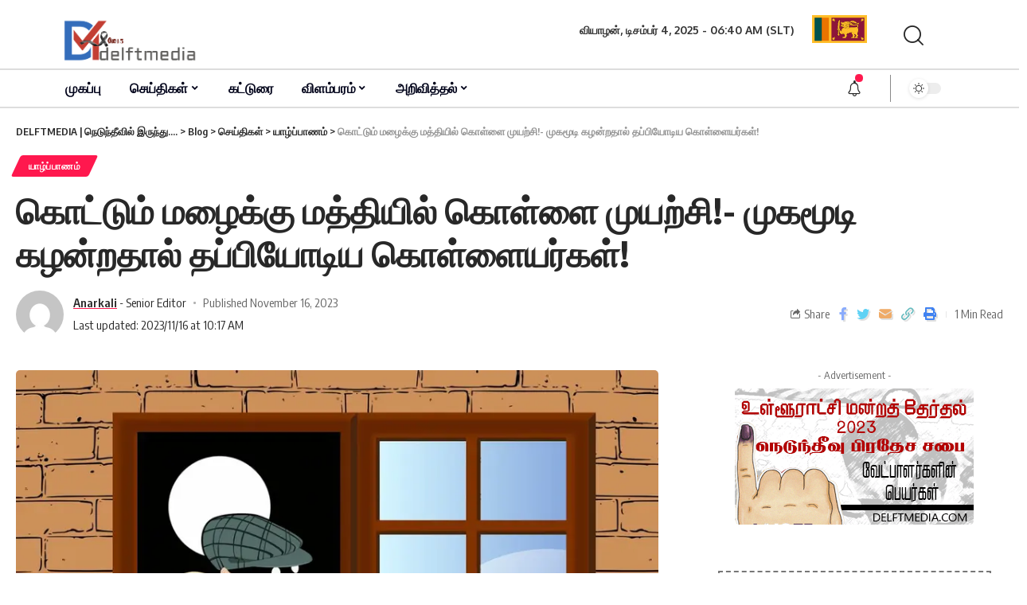

--- FILE ---
content_type: text/html; charset=UTF-8
request_url: https://delftmedia.com/%E0%AE%95%E0%AF%8A%E0%AE%9F%E0%AF%8D%E0%AE%9F%E0%AF%81%E0%AE%AE%E0%AF%8D-%E0%AE%AE%E0%AE%B4%E0%AF%88%E0%AE%95%E0%AF%8D%E0%AE%95%E0%AF%81-%E0%AE%AE%E0%AE%A4%E0%AF%8D%E0%AE%A4%E0%AE%BF%E0%AE%AF%E0%AE%BF/
body_size: 31860
content:
<!DOCTYPE html>
<html lang="en-US">
<head>
    <meta charset="UTF-8">
    <meta http-equiv="X-UA-Compatible" content="IE=edge">
    <meta name="viewport" content="width=device-width, initial-scale=1">
    <link rel="profile" href="https://gmpg.org/xfn/11">
	<script>
(()=>{var e={};e.g=function(){if("object"==typeof globalThis)return globalThis;try{return this||new Function("return this")()}catch(e){if("object"==typeof window)return window}}(),function({ampUrl:n,isCustomizePreview:t,isAmpDevMode:r,noampQueryVarName:o,noampQueryVarValue:s,disabledStorageKey:i,mobileUserAgents:a,regexRegex:c}){if("undefined"==typeof sessionStorage)return;const d=new RegExp(c);if(!a.some((e=>{const n=e.match(d);return!(!n||!new RegExp(n[1],n[2]).test(navigator.userAgent))||navigator.userAgent.includes(e)})))return;e.g.addEventListener("DOMContentLoaded",(()=>{const e=document.getElementById("amp-mobile-version-switcher");if(!e)return;e.hidden=!1;const n=e.querySelector("a[href]");n&&n.addEventListener("click",(()=>{sessionStorage.removeItem(i)}))}));const g=r&&["paired-browsing-non-amp","paired-browsing-amp"].includes(window.name);if(sessionStorage.getItem(i)||t||g)return;const u=new URL(location.href),m=new URL(n);m.hash=u.hash,u.searchParams.has(o)&&s===u.searchParams.get(o)?sessionStorage.setItem(i,"1"):m.href!==u.href&&(window.stop(),location.replace(m.href))}({"ampUrl":"https:\/\/delftmedia.com\/%E0%AE%95%E0%AF%8A%E0%AE%9F%E0%AF%8D%E0%AE%9F%E0%AF%81%E0%AE%AE%E0%AF%8D-%E0%AE%AE%E0%AE%B4%E0%AF%88%E0%AE%95%E0%AF%8D%E0%AE%95%E0%AF%81-%E0%AE%AE%E0%AE%A4%E0%AF%8D%E0%AE%A4%E0%AE%BF%E0%AE%AF%E0%AE%BF\/?amp=1","noampQueryVarName":"noamp","noampQueryVarValue":"mobile","disabledStorageKey":"amp_mobile_redirect_disabled","mobileUserAgents":["Mobile","Android","Silk\/","Kindle","BlackBerry","Opera Mini","Opera Mobi"],"regexRegex":"^\\\/((?:.|\\n)+)\\\/([i]*)$","isCustomizePreview":false,"isAmpDevMode":false})})();
</script>
    <style>
        .pro-wccp:before {
            content: "\f160";
            top: 3px;
        }
        .pro-wccp:before{
            color:#02CA03 !important
        }
        .pro-wccp {
            transform: rotate(45deg);
        }
    </style>
    <script id="wccp_pro_disable_selection">

var image_save_msg = 'You are not allowed to save images!';

var no_menu_msg = 'Context menu disabled!';

var smessage = "Alert: Content selection is disabled!!";


"use strict";
/* This because search property "includes" does not supported by IE*/
if (!String.prototype.includes) {
String.prototype.includes = function(search, start) {
  if (typeof start !== 'number') {
	start = 0;
  }

  if (start + search.length > this.length) {
	return false;
  } else {
	return this.indexOf(search, start) !== -1;
  }
};
}
/*////////////////////////////////////*/
let canCall = true;

function call_disable_copy_WithDelay(e) {
  if (canCall) {
    canCall = false;
    disable_copy(e);
    setTimeout(() => {
      canCall = true;
    }, 1000);
  }
}

function disable_copy(e)
{
	window.wccp_pro_iscontenteditable_flag = false;
	
	wccp_pro_log_to_console_if_allowed("disable_copy");
	
	var e = e || window.event; // also there is no e.target property in IE. instead IE uses window.event.srcElement
  	
	var target = e.target || e.srcElement;

	var elemtype = e.target.nodeName;
	
	elemtype = elemtype.toUpperCase();
	
	if (apply_class_exclusion(e) == "Yes") return true;

	if(wccp_pro_iscontenteditable(e) == true) {return true;}
	
	if(is_content_editable_element(current_clicked_element) == true)
	{
		return true;
	}
	else
	{
		if (smessage !== "" && e.detail == 2)
			show_wccp_pro_message(smessage);
		
		if (isSafari)
		{
			return true;
		}
		else
		{
			//wccp_pro_clear_any_selection();
			
			return false;
		}
	}
	
	/*disable context menu when shift + right click is pressed*/
	var shiftPressed = 0;
	
	var evt = e?e:window.event;
	
	if (parseInt(navigator.appVersion)>3) {
		
		if (document.layers && navigator.appName=="Netscape")
			
			shiftPressed = (e.modifiers-0>3);
			
		else
			
			shiftPressed = e.shiftKey;
			
		if (shiftPressed) {
			
			if (smessage !== "") show_wccp_pro_message(smessage);
			
			var isFirefox = typeof InstallTrigger !== 'undefined';   /* Firefox 1.0+ */
			
			if (isFirefox) {
			evt.cancelBubble = true;
			if (evt.stopPropagation) evt.stopPropagation();
			if (evt.preventDefault()) evt.preventDefault();
			show_wccp_pro_message (smessage);
			wccp_pro_clear_any_selection();
			return false;
			}
			
			wccp_pro_clear_any_selection();
			return false;
		}
	}
	
	if(e.which === 2 ){
	var clickedTag_a = (e==null) ? event.srcElement.tagName : e.target.tagName;
	   show_wccp_pro_message(smessage);
       wccp_pro_clear_any_selection(); return false;
    }
	var isSafari = /Safari/.test(navigator.userAgent) && /Apple Computer/.test(navigator.vendor);
	var checker_IMG = 'checked';
	if (elemtype == "IMG" && checker_IMG == 'checked' && e.detail == 2) {show_wccp_pro_message(alertMsg_IMG);wccp_pro_clear_any_selection();return false;}

    //elemtype must be merged by elemtype checker on function disable_copy & disable_hot_keys
	if (is_content_editable_element(elemtype) == false)
	{
		if (smessage !== "" && e.detail == 2)
			show_wccp_pro_message(smessage);
		
		if (isSafari)
		{
			return true;
		}
		else
		{
			wccp_pro_clear_any_selection(); return false;
		}
	}
	else
	{
		return true;
	}
}
////////////////////////////
function disable_copy_ie()
{
	wccp_pro_log_to_console_if_allowed("disable_copy_ie_function_started");
	
	var e = e || window.event;
	/*also there is no e.target property in IE.*/
	/*instead IE uses window.event.srcElement*/
  	var target = e.target || e.srcElement;
	
	var elemtype = window.event.srcElement.nodeName;
	
	elemtype = elemtype.toUpperCase();

	if(wccp_pro_iscontenteditable(e) == true) return true;
	
	if (apply_class_exclusion(e) == "Yes") return true;
	
	if (elemtype == "IMG") {show_wccp_pro_message(alertMsg_IMG);return false;}
	
	//elemtype must be merged by elemtype checker on function disable_copy & disable_hot_keys
	if (is_content_editable_element(elemtype) == false)
	{
		return false;
	}
}
function disable_drag_text(e)
{
	wccp_pro_log_to_console_if_allowed("disable_drag_text");
	
	/*var isSafari = /Safari/.test(navigator.userAgent) && /Apple Computer/.test(navigator.vendor);*/
	/*if (isSafari) {show_wccp_pro_message(alertMsg_IMG);return false;}*/
	
	var e = e || window.event; // also there is no e.target property in IE. instead IE uses window.event.srcElement*/
  	
	var target = e.target || e.srcElement;
	
	/*For contenteditable tags*/
	
	if (apply_class_exclusion(e) == "Yes") return true;

	var elemtype = e.target.nodeName;
	
	elemtype = elemtype.toUpperCase();
	
	var disable_drag_text_drop = 'checked';
	
	if (disable_drag_text_drop != "checked")  return true;
	
	if (window.location.href.indexOf("/user/") > -1) {
      return true; /*To allow users to drag & drop images when editing thier profiles*/
    }
	
	return false;
}

/*/////////////////special for safari Start////////////////*/
var onlongtouch;

var timer;

var touchduration = 1000; /*length of time we want the user to touch before we do something*/

var elemtype = "";

function touchstart(e)
{
	wccp_pro_log_to_console_if_allowed("touchstart");
	
	e = e || window.event;// also there is no e.target property in IE. instead IE uses window.event.srcElement
	
	var target = e.target || e.srcElement;

	var elemtype = e.target.nodeName;
	
	elemtype = elemtype.toUpperCase();
	
	//if (elemtype == "A") return;

	if (apply_class_exclusion(elemtype) == 'Yes') return;
	/*also there is no e.target property in IE.*/
	/*instead IE uses window.event.srcElement*/
	
	if(!wccp_pro_is_passive()) e.preventDefault();
	if (!timer) {
		timer = setTimeout(onlongtouch, touchduration);
	}
}

function touchend()
{
	wccp_pro_log_to_console_if_allowed("touchend");
	
    /*stops short touches from firing the event*/
    if (timer) {
        clearTimeout(timer);
        timer = null;
    }
	onlongtouch();
}

onlongtouch = function(e)/*this will clear the current selection if any_not_editable_thing selected*/
{
	wccp_pro_log_to_console_if_allowed("onlongtouch");
	
	if (is_content_editable_element(elemtype) == false)
	{
		if (window.getSelection) {
			if (window.getSelection().empty) { /*Chrome*/
			window.getSelection().empty();
			} else if (window.getSelection().removeAllRanges) {  /*Firefox*/
			window.getSelection().removeAllRanges();
			}
		} else if (document.selection) {  /*IE?*/
			var textRange = document.body.createTextRange();
			textRange.moveToElementText(element);
			textRange.select();

			document.selection.empty();
		}
		return false;
	}
};

document.addEventListener("DOMContentLoaded", function(event)
	{ 
		window.addEventListener("touchstart", touchstart, false);
		window.addEventListener("touchend", touchend, false);
	});


function wccp_pro_is_passive()
{
	wccp_pro_log_to_console_if_allowed("wccp_pro_is_passive");
	
	var cold = false,
	hike = function() {};

	try {
	var aid = Object.defineProperty({}, 'passive', {
	get() {cold = true}
	});
	window.addEventListener('test', hike, aid);
	window.removeEventListener('test', hike, aid);
	} catch (e) {}

	return cold;
}
/*/////////////////////////////////////////////////////////////////*/
function reEnable()
{
	return true;
}

if(navigator.userAgent.indexOf('MSIE')==-1) //If not IE
{
	document.ondragstart = disable_drag_text;
	document.onselectstart = call_disable_copy_WithDelay;
	document.onselectionchange = call_disable_copy_WithDelay;
	//document.onmousedown = disable_copy;
	//document.addEventListener('click', disable_copy, false);
	//document.addEventListener('click', set_current_clicked_element, false);
	document.addEventListener('mousedown', set_current_clicked_element, false);
	//document.onclick = reEnable;
}else
{
	document.onselectstart = disable_copy_ie;
}

var current_clicked_element = "";

var current_clicked_object = null;

function set_current_clicked_element(e)
{
	var e = e || window.event; // also there is no e.target property in IE. instead IE uses window.event.srcElement
  	
	var target = e.target || e.srcElement;

	var elemtype = e.target.nodeName;
	
	elemtype = elemtype.toUpperCase();
	
	current_clicked_element = elemtype;
	
	wccp_pro_log_to_console_if_allowed("current_clicked_element = " + current_clicked_element, arguments.callee.name);
}
</script>
	<script id="wccp_pro_css_disable_selection">
	function wccp_pro_msieversion() 
		{
			var ua = window.navigator.userAgent;
			var msie = ua.indexOf("MSIE");
			var msie2 = ua.indexOf("Edge");
			var msie3 = ua.indexOf("Trident");

		if (msie > -1 || msie2 > -1 || msie3 > -1) // If Internet Explorer, return version number
		{
			return "IE";
		}
		else  // If another browser, return 0
		{
			return "otherbrowser";
		}
	}
    
	var e = document.getElementsByTagName('H1')[0];
	if(e && wccp_pro_msieversion() == "IE")
	{
		e.setAttribute('unselectable',"on");
	}
	</script>
<script id="wccp_pro_disable_hot_keys">
/*****************For contenteditable tags***************/
var wccp_pro_iscontenteditable_flag = false;

function wccp_pro_iscontenteditable(e)
{
	var e = e || window.event; // also there is no e.target property in IE. instead IE uses window.event.srcElement
  	
	var target = e.target || e.srcElement;
	
	var iscontenteditable = "false";
		
	if(typeof target.getAttribute!="undefined" )
	{
		iscontenteditable = target.getAttribute("contenteditable"); // Return true or false as string
		
		if(typeof target.hasAttribute!="undefined")
		{
			if(target.hasAttribute("contenteditable"))
				iscontenteditable = true;
		}
	}
	
	wccp_pro_log_to_console_if_allowed("iscontenteditable:" + iscontenteditable);
	
	var iscontenteditable2 = false;
	
	if(typeof target.isContentEditable!="undefined" ) iscontenteditable2 = target.isContentEditable; // Return true or false as boolean

	if(target.parentElement !=null) iscontenteditable2 = target.parentElement.isContentEditable;
	
	if (iscontenteditable == "true" || iscontenteditable == true || iscontenteditable2 == true)
	{
		if(typeof target.style!="undefined" ) target.style.cursor = "text";
		
		wccp_pro_iscontenteditable_flag = true;
		
		wccp_pro_log_to_console_if_allowed("wccp_pro_iscontenteditable: true");
		
		return true;
	}
	wccp_pro_log_to_console_if_allowed("wccp_pro_iscontenteditable: false");
}
/******************************************************/
function wccp_pro_clear_any_selection()
{
	if(window.wccp_pro_iscontenteditable_flag == true) return;
	
	wccp_pro_log_to_console_if_allowed("wccp_pro_clear_any_selection");
	
	var myName = wccp_pro_clear_any_selection.caller.toString();
	
	myName = myName.substr('function '.length);
	
	myName = myName.substr(0, myName.indexOf('('));

	wccp_pro_log_to_console_if_allowed("called_by: " + myName);
	
	if (window.getSelection)
	{
		if (window.getSelection().empty)
		{  // Chrome
			window.getSelection().empty();
		} else if (window.getSelection().removeAllRanges) 
		{  // Firefox
			window.getSelection().removeAllRanges();
		}
	} else if (document.selection)
	{  // IE?
		document.selection.empty();
	}
	
	//show_wccp_pro_message("You are not allowed to make this operation");
}


/*Is content_editable element*/
function is_content_editable_element(element_name = "")
{
	if (element_name == "TEXT" || element_name == "#TEXT" || element_name == "TEXTAREA" || element_name == "INPUT" || element_name == "PASSWORD" || element_name == "SELECT" || element_name == "OPTION" || element_name == "EMBED" || element_name == "CODE" || element_name == "CODEBLOCK_WCCP")
	{
		wccp_pro_log_to_console_if_allowed("is_content_editable_element: true >>" + element_name);
		
		return true;
	}
	wccp_pro_log_to_console_if_allowed("is_content_editable_element: false >>" + element_name);
	
	return false;
}
/*Is selection enabled element*/
/*
function is_selection_enabled_element(element_name = "")
{
	if (is_content_editable_element == true)
	{
		wccp_pro_log_to_console_if_allowed("is_selection_enabled_element: true >>" + element_name);
		
		return true;
	}
	wccp_pro_log_to_console_if_allowed("is_selection_enabled_element: false >>" + element_name);
	
	return false;
}
*/
/*Hot keys function  */
function disable_hot_keys(e)
{
	wccp_pro_log_to_console_if_allowed("disable_hot_keys");
	
	e = e || window.event;
	
	//console.log(e);
	
	if (!e) return;
	
	var key;

		if(window.event)
			  key = window.event.keyCode;     /*IE*/
		else if (e.hasOwnProperty("which")) key = e.which;     /*firefox (97)*/

	wccp_pro_log_to_console_if_allowed("Data:", key);
	
			
		if (key == 123 || (e.ctrlKey && e.shiftKey && e.keyCode == 'J'.charCodeAt(0)) )//F12 chrome developer key disable
		{
			show_wccp_pro_message('You are not allowed to do this action on the current page!!');
			
			return false;
		}
		
	var elemtype = e.target.tagName;
	
	elemtype = elemtype.toUpperCase();
	
	var sel = getSelectionTextAndContainerElement();
	
	if(elemtype == "BODY" && sel.text != "") elemtype = sel.containerElement.tagName; /* no need for it when tag name is BODY, so we get the selected text tag name */

	/*elemtype must be merged by elemtype checker on function disable_copy & disable_copy_ie*/
	if (is_content_editable_element(elemtype) == true)
	{
		elemtype = 'TEXT';
	}
	
	if(wccp_pro_iscontenteditable(e) == true) elemtype = 'TEXT';
	
		if (key == 44)/*For any emement type, text elemtype is not excluded here, (prntscr (44)*/
		{
			copyTextToClipboard("");
			show_wccp_pro_message('You are not allowed to do this action on the current page!!');
			return false;
		}	
	if (e.ctrlKey || e.metaKey)
	{
		if (elemtype!= 'TEXT' && (key == 97 || key == 99 || key == 120 || key == 26 || key == 43))
		{
			 show_wccp_pro_message('Alert: You are not allowed to copy content or view source');
			 return false;
		}
		if (elemtype!= 'TEXT')
		{
						
			if (key == 65)
			{
				show_wccp_pro_message('You are not allowed to do this action on the current page!!');
				return false;
			}			
						
			if (key == 67)
			{
				show_wccp_pro_message('You are not allowed to do this action on the current page!!');
				return false;
			}			
						
			if (key == 88)
			{
				show_wccp_pro_message('You are not allowed to do this action on the current page!!');
				return false;
			}			
						
			if (key == 86)
			{
				show_wccp_pro_message('You are not allowed to do this action on the current page!!');
				return false;
			}		}
				
		if (key == 85)
		{
			show_wccp_pro_message('You are not allowed to do this action on the current page!!');
			return false;
		}		
				if (key == 80)
		{
			show_wccp_pro_message('You are not allowed to do this action on the current page!!');
			return false;
		}		
				if (key == 44)
		{
			copyTextToClipboard("no");
			show_wccp_pro_message('You are not allowed to do this action on the current page!!');
			return false;
		}		
		
					if (key == 73)//F12 chrome developer key disable
			{
				show_wccp_pro_message('You are not allowed to do this action on the current page!!');
				return false;
			}
				
				
		if (key == 83)
		{
			show_wccp_pro_message('You are not allowed to do this action on the current page!!');
			return false;
		}    }
return true;
}


window.addEventListener('load', function (){
	if(window.Zepto || !window.jQuery) jQuery =  $;
	jQuery(document).ready(function() {
	  jQuery(document).bind("keyup keydown", disable_hot_keys);
	});
});

</script>
<style>
.wccp_pro_copy_code_button
{
	line-height: 6px;
	width: auto;
	font-size: 8pt;
	font-family: tahoma;
	margin-top: 1px;
	position:absolute;
	top:0;
	right:0;
	border-radius: 4px;
	opacity: 100%;
}
.wccp_pro_copy_code_button:hover
{
	opacity: 100%;
}

.wccp_pro_copy_code_button[disabled]
{
	opacity: 40%;
}
code,pre
{
	overflow: visible;
	white-space: pre-line;
}
</style>
<script id="wccp_pro_disable_Right_Click">

	function wccp_pro_nocontext(e)
	{
		wccp_pro_log_to_console_if_allowed("wccp_pro_nocontext function");
		
		const caller = wccp_pro_nocontext.caller;
		
		if (caller) wccp_pro_log_to_console_if_allowed("Caller function is: " + caller.name);
		
		e = e || window.event; // also there is no e.target property in IE. instead IE uses window.event.srcElement
		
		if (apply_class_exclusion(e) == 'Yes') return true;
		
		var exception_tags = 'NOTAG,';
		
		var clickedTag = (e==null) ? event.srcElement.tagName : e.target.tagName;
		
		wccp_pro_log_to_console_if_allowed("clickedTag: " + clickedTag);
		
		var target = e.target || e.srcElement;
		
		var parent_tag = ""; var parent_of_parent_tag = "";
		
		if(target.parentElement != null)
		{
			parent_tag = target.parentElement.tagName;
			
			if(target.parentElement.parentElement != null) parent_of_parent_tag = target.parentElement.parentElement.tagName;
		}
		
		var checker = 'checked';
		if ((clickedTag == "IMG" || clickedTag == "FIGURE" || clickedTag == "SVG" || clickedTag == "PROTECTEDIMGDIV") && checker == 'checked') {
			if (alertMsg_IMG != "")show_wccp_pro_message(alertMsg_IMG);
			return false;
		}else {exception_tags = exception_tags + 'IMG,';}
		
		checker = '';
		if ((clickedTag == "VIDEO" || clickedTag == "PROTECTEDWCCPVIDEO" || clickedTag == "EMBED") && checker == 'checked') {
			if (alertMsg_VIDEO != "")show_wccp_pro_message(alertMsg_VIDEO);
			return false;
		}else {exception_tags = exception_tags + 'VIDEO,PROTECTEDWCCPVIDEO,EMBED,';}
		
		checker = 'checked';
		if ((clickedTag == "A" || clickedTag == "TIME" || parent_tag == "A" || parent_of_parent_tag == "A") && checker == 'checked') {
			if (alertMsg_A != "")show_wccp_pro_message(alertMsg_A);
			return false;
		}else {exception_tags = exception_tags + 'A,';if(parent_tag == "A" || parent_of_parent_tag == "A") clickedTag = "A";}

		checker = 'checked';
		if ((clickedTag == "P" || clickedTag == "B" || clickedTag == "FONT" ||  clickedTag == "LI" || clickedTag == "UL" || clickedTag == "STRONG" || clickedTag == "OL" || clickedTag == "BLOCKQUOTE" || clickedTag == "TH" || clickedTag == "TR" || clickedTag == "TD" || clickedTag == "SPAN" || clickedTag == "EM" || clickedTag == "SMALL" || clickedTag == "I" || clickedTag == "BUTTON") && checker == 'checked') {
			if (alertMsg_PB != "")show_wccp_pro_message(alertMsg_PB);
			return false;
		}else {exception_tags = exception_tags + 'P,B,FONT,LI,UL,STRONG,OL,BLOCKQUOTE,TD,SPAN,EM,SMALL,I,BUTTON,';}
		
		checker = 'checked';
		if ((clickedTag == "INPUT" || clickedTag == "PASSWORD") && checker == 'checked') {
			if (alertMsg_INPUT != "")show_wccp_pro_message(alertMsg_INPUT);
			return false;
		}else {exception_tags = exception_tags + 'INPUT,PASSWORD,';}
		
		checker = 'checked';
		if ((clickedTag == "H1" || clickedTag == "H2" || clickedTag == "H3" || clickedTag == "H4" || clickedTag == "H5" || clickedTag == "H6" || clickedTag == "ASIDE" || clickedTag == "NAV") && checker == 'checked') {
			if (alertMsg_H != "")show_wccp_pro_message(alertMsg_H);
			return false;
		}else {exception_tags = exception_tags + 'H1,H2,H3,H4,H5,H6,';}
		
		checker = 'checked';
		if (clickedTag == "TEXTAREA" && checker == 'checked') {
			if (alertMsg_TEXTAREA != "")show_wccp_pro_message(alertMsg_TEXTAREA);
			return false;
		}else {exception_tags = exception_tags + 'TEXTAREA,';}
		
		checker = 'checked';
		if ((clickedTag == "DIV" || clickedTag == "BODY" || clickedTag == "HTML" || clickedTag == "ARTICLE" || clickedTag == "SECTION" || clickedTag == "NAV" || clickedTag == "HEADER" || clickedTag == "FOOTER") && checker == 'checked') {
			if (alertMsg_EmptySpaces != "")show_wccp_pro_message(alertMsg_EmptySpaces);
			return false;
		}
		else
		{
			if (exception_tags.indexOf(clickedTag)!=-1)
			{
				return true;
			}
			else
			return false;
		}
	}
	
	function disable_drag_images(e)
	{return;
		wccp_pro_log_to_console_if_allowed("disable_drag_images");
		
		var e = e || window.event; // also there is no e.target property in IE. instead IE uses window.event.srcElement
		
		var target = e.target || e.srcElement;
		
		//For contenteditable tags
		if (apply_class_exclusion(e) == "Yes") return true;

		var elemtype = e.target.nodeName;
		
		if (elemtype != "IMG") {return;}
		
		elemtype = elemtype.toUpperCase();
		
		var disable_drag_drop_images = 'checked';
		
		if (disable_drag_drop_images != "checked")  return true;
		
		if (window.location.href.indexOf("/user/") > -1) {
		  return true; //To allow users to drag & drop images when editing thier profiles
		}
		
		show_wccp_pro_message(alertMsg_IMG);
		
		return false;
	}
	
	var alertMsg_IMG = "Alert: Protected image";
	var alertMsg_A = "Alert: This link is protected";
	var alertMsg_PB = "Alert: Right click on text is disabled";
	var alertMsg_INPUT = "Alert: Right click is disabled";
	var alertMsg_H = "Alert: Right click on headlines is disabled";
	var alertMsg_TEXTAREA = "Alert: Right click is disabled";
	var alertMsg_EmptySpaces = "Alert: Right click on empty spaces is disabled";
	var alertMsg_VIDEO = "Alert: Right click on videos is disabled";
	//document.oncontextmenu=null;
	window.addEventListener('load', function (){
	if(window.Zepto || !window.jQuery) jQuery =  $;
	jQuery(document).ready(function(){
		jQuery(document).on('contextmenu', wccp_pro_nocontext);
	});
	});
	window.addEventListener('load', function (){
	if (typeof jQuery === 'undefined')
	{
		alert("no jquery");
		document.oncontextmenu = wccp_pro_nocontext;
		document.addEventListener("contextmenu",wccp_pro_nocontext);
		window.addEventListener("contextmenu",wccp_pro_nocontext);
	}
	});
</script>
	
	<script id="wccp_pro_disable_drag_images">
	document.ondragstart = disable_drag_images;
		window.addEventListener('load', function (){
			if(window.Zepto || !window.jQuery) jQuery =  $;
			jQuery(document).ready(function(){
				jQuery('img').each(function() {
					jQuery(this).attr('draggable', false);
				});
			});
		});
	</script>
	<style id="wccp_pro_style1">
		img{
			-moz-user-select: none;
			-webkit-user-select: none;
			-ms-user-select: none;
			-khtml-user-select: none;
			user-select: none;
			-webkit-user-drag: none;
		}
	</style>
<script id="wccp_pro_class_exclusion">
function copyToClipboard(elem) {
	  // create hidden text element, if it doesn't already exist
    var targetId = "_wccp_pro_hiddenCopyText_";
    {
        // must use a temporary form element for the selection and copy
        target = document.getElementById(targetId);
        if (!target) {
            var target = document.createElement("textarea");
            target.style.position = "absolute";
            target.style.left = "-9999px";
            target.style.top = "0";
            target.id = targetId;
            document.body.appendChild(target);
        }
        target.textContent = elem.textContent;
    }
    // select the content
    var currentFocus = document.activeElement;
    target.focus();
    target.setSelectionRange(0, target.value.length);
    
    // copy the selection
    var succeed;
    try {
    	  succeed = document.execCommand("copy");
    } catch(e) {
        succeed = false;
    }

    // restore original focus
    if (currentFocus && typeof currentFocus.focus === "function") {
        currentFocus.focus();
    }
    
    
	// clear temporary content
	target.textContent = "";
	document.getElementsByTagName('span')[0].innerHTML = " ";
    return succeed;
}
/**************************************************/
function wccp_pro_log_to_console_if_allowed(data = "")
{//return;
	var myName = "";
	
	if(wccp_pro_log_to_console_if_allowed.caller != null) myName = wccp_pro_log_to_console_if_allowed.caller.toString();
	
	myName = myName.substr('function '.length);
	
	myName = myName.substr(0, myName.indexOf('('));
	
	}
/**************************************************/
function fallbackCopyTextToClipboard(text) {
  var textArea = document.createElement("textarea");
  textArea.value = text;
  document.body.appendChild(textArea);
  textArea.focus();
  textArea.select();

  try {
    var successful = document.execCommand("copy");
    var msg = successful ? "successful" : "unsuccessful";
    wccp_pro_log_to_console_if_allowed("Fallback: Copying text command was " + msg);
  } catch (err) {
    console.error("Fallback: Oops, unable to copy", err);
  }

  document.body.removeChild(textArea);
}
/*****************************************/
function copyTextToClipboard(text) {
  if (!navigator.clipboard) {
    fallbackCopyTextToClipboard(text);
    return;
  }
  navigator.clipboard.writeText(text).then(
    function() {
      console.log("Async: Copying to clipboard was successful!");
    },
    function(err) {
      console.error("Async: Could not copy text: ", err);
    }
  );
}
/*****************************************/
/*getSelectionTextAndContainerElement*/
function getSelectionTextAndContainerElement()
{
    var text = "", containerElement = null;
    if (typeof window.getSelection != "undefined") {
        var sel = window.getSelection();
        if (sel.rangeCount) {
            var node = sel.getRangeAt(0).commonAncestorContainer;
            containerElement = node.nodeType == 1 ? node : node.parentNode;
			if (typeof(containerElement.parentElement) != 'undefined') current_clicked_object = containerElement.parentElement;
            text = sel.toString();
        }
    } else if (typeof document.selection != "undefined" && document.selection.type != "Control")
	{
        var textRange = document.selection.createRange();
        containerElement = textRange.parentElement();
        text = textRange.text;
    }
    
	return {
        text: text,
        containerElement: containerElement
    };
}

function getSelectionParentElement() {
    var parentEl = null, sel;
	
    if (window.getSelection) {
        sel = window.getSelection();
        if (sel.rangeCount) {
            parentEl = sel.getRangeAt(0).commonAncestorContainer;
			//sel.getRangeAt(0).startContainer.parentNode;
            if (parentEl.nodeType != 1) {
                parentEl = parentEl.parentNode;
            }
        }
    } else if ( (sel = document.selection) && sel.type != "Control") {
        parentEl = sel.createRange().parentElement();
    }
	
	let arr = new Array();
	
	arr["nodeName"] = "cant_find_parent_element";
	
	if(parentEl != null)
		return parentEl;
	else
		return arr;
}
/*****************************************/
function sleep(ms) {
    return new Promise(resolve => setTimeout(resolve, ms));
}
/*****************************************/
</script>

<script id="apply_class_exclusion">
function apply_class_exclusion(e)
{
	wccp_pro_log_to_console_if_allowed(e);
	
	var my_return = 'No';
	
	var e = e || window.event; // also there is no e.target property in IE. instead IE uses window.event.srcElement
  	
	var target = e.target || e.srcElement || e || 'nothing';
	
	var excluded_classes = '' + '';
	
	var class_to_exclude = "";
	
	if(target.parentElement != null)
	{
		class_to_exclude = target.className + ' ' + target.parentElement.className || '';
	}else{
		class_to_exclude = target.className;
	}
	
	var class_to_exclude_array = Array();
	
	//console.log(class_to_exclude);
	
	if (typeof(class_to_exclude) != 'undefined') class_to_exclude_array = class_to_exclude.split(" ");
	
	//console.log (class_to_exclude_array);
	
	class_to_exclude_array.forEach(function(item)
	{
		if(item != '' && excluded_classes.indexOf(item)>=0)
		{
			//target.style.cursor = "text";
			
			//console.log ('Yes');
			
			my_return = 'Yes';
		}
	});

	try {
		class_to_exclude = target.parentElement.getAttribute('class') || target.parentElement.className || '';
		}
	catch(err) 
		{
		class_to_exclude = '';
		}
	
	if(class_to_exclude != '' && excluded_classes.indexOf(class_to_exclude)>=0)
	{
		//target.style.cursor = "text";
		my_return = 'Yes';
	}

	return my_return;
}
</script>
<style id="wccp_pro_style2" data-asas-style="">

	
	*[contenteditable] , [contenteditable] *,*[contenteditable="true"] , [contenteditable="true"] * { /* for contenteditable tags*/ , /* for tags inside contenteditable tags*/
	  -webkit-user-select: auto !important;
	  cursor: text !important;
	  user-select: text !important;
	  pointer-events: auto !important;
	}
	
	/*
	*[contenteditable]::selection, [contenteditable] *::selection, [contenteditable="true"]::selection, [contenteditable="true"] *::selection { background: Highlight !important; color: HighlightText !important;}
	*[contenteditable]::-moz-selection, [contenteditable="true"] *::-moz-selection { background: Highlight !important; color: HighlightText !important;}
	input::selection,textarea::selection, code::selection, code > *::selection { background: Highlight !important; color: HighlightText !important;}
	input::-moz-selection,textarea::-moz-selection, code::-moz-selection, code > *::-moz-selection { background: Highlight !important; color: HighlightText !important;}
	*/
	a{ cursor: pointer ; pointer-events: auto !important;}

	</style><style>TEXT,TEXTAREA,input[type="text"] {cursor: text !important; user-select: text !important;}</style>	<script id="wccp_pro_alert_message">
	window.addEventListener('DOMContentLoaded', function() {}); //This line to stop JS deffer function in wp-rockt pluign
	
	window.addEventListener('load', function (){
		// Create the first div element with the "oncontextmenu" attribute
		const wccp_pro_mask = document.createElement('div');
		wccp_pro_mask.setAttribute('oncontextmenu', 'return false;');
		wccp_pro_mask.setAttribute('id', 'wccp_pro_mask');

		// Create the second div element with the "msgmsg-box-wpcp hideme" classes
		const wpcp_error_message = document.createElement('div');
		wpcp_error_message.setAttribute('id', 'wpcp-error-message');
		wpcp_error_message.setAttribute('class', 'msgmsg-box-wpcp hideme');

		// Add a span element with the "error: " text inside the second div
		const error_span = document.createElement('span');
		error_span.innerText = 'error: ';
		wpcp_error_message.appendChild(error_span);

		// Add the error message text inside the second div
		const error_text = document.createTextNode('Alert: Content selection is disabled!!');
		wpcp_error_message.appendChild(error_text);

		// Add the div elements to the document body
		document.body.appendChild(wccp_pro_mask);
		document.body.appendChild(wpcp_error_message);
	});

	var timeout_result;
	function show_wccp_pro_message(smessage="", style="")
	{
		wccp_pro_log_to_console_if_allowed(smessage);
				
		timeout = 3000;
		
		if(style == "") style = "warning-wpcp";
		
		if (smessage !== "" && timeout!=0)
		{
			var smessage_text = smessage;
			jquery_fadeTo();
			document.getElementById("wpcp-error-message").innerHTML = smessage_text;
			document.getElementById("wpcp-error-message").className = "msgmsg-box-wpcp showme " + style;
			clearTimeout(timeout_result);
			timeout_result = setTimeout(hide_message, timeout);
		}
		else
		{
			clearTimeout(timeout_result);
			timeout_result = setTimeout(hide_message, timeout);
		}
	}
	function hide_message()
	{
		jquery_fadeOut();
		document.getElementById("wpcp-error-message").className = "msgmsg-box-wpcp warning-wpcp hideme";
	}
	function jquery_fadeTo()
	{
		try {
			jQuery("#wccp_pro_mask").fadeTo("slow", 0.3);
		}
		catch(err) {
			//alert(err.message);
			}
	}
	function jquery_fadeOut()
	{
		try {
			jQuery("#wccp_pro_mask").fadeOut( "slow" );
		}
		catch(err) {}
	}
	</script>
	<style>
	#wccp_pro_mask
	{
		position: absolute;
		bottom: 0;
		left: 0;
		position: fixed;
		right: 0;
		top: 0;
		background-color: #000;
		pointer-events: none;
		display: none;
		z-index: 10000;
		animation: 0.5s ease 0s normal none 1 running ngdialog-fadein;
		background: rgba(0, 0, 0, 0.4) none repeat scroll 0 0;
	}
	#wpcp-error-message {
	    direction: ltr;
	    text-align: center;
	    transition: opacity 900ms ease 0s;
		pointer-events: none;
	    z-index: 99999999;
	}
	.hideme {
    	opacity:0;
    	visibility: hidden;
	}
	.showme {
    	opacity:1;
    	visibility: visible;
	}
	.msgmsg-box-wpcp {
		border-radius: 10px;
		color: #555555;
		font-family: Tahoma;
		font-size: 12px;
		margin: 10px !important;
		padding: 10px 36px !important;
		position: fixed;
		width: 255px;
		top: 50%;
		left: 50%;
		margin-top: -10px !important;
		margin-left: -130px !important;
	}
	.msgmsg-box-wpcp b {
		font-weight:bold;
	}
		.warning-wpcp {
		background:#ffecec url('https://delftmedia.com/wp-content/plugins/wccp-pro/images/warning.png') no-repeat 10px 50%;
		border:1px solid #f2bfbf;
		-webkit-box-shadow: 0px 0px 34px 2px #f2bfbf;
		-moz-box-shadow: 0px 0px 34px 2px #f2bfbf;
		box-shadow: 0px 0px 34px 2px #f2bfbf;
	}
	.success-wpcp {
		background: #fafafa url('https://delftmedia.com/wp-content/plugins/wccp-pro/images/success.png') no-repeat 10px 50%;
		border: 1px solid #00b38f;
		box-shadow: 0px 0px 34px 2px #adc;
	}
    </style>
<meta name='robots' content='index, follow, max-image-preview:large, max-snippet:-1, max-video-preview:-1' />
	<style>img:is([sizes="auto" i], [sizes^="auto," i]) { contain-intrinsic-size: 3000px 1500px }</style>
	
	<!-- This site is optimized with the Yoast SEO plugin v26.4 - https://yoast.com/wordpress/plugins/seo/ -->
	<title>கொட்டும் மழைக்கு மத்தியில் கொள்ளை முயற்சி!- முகமூடி கழன்றதால் தப்பியோடிய கொள்ளையர்கள்! - DELFTMEDIA | நெடுந்தீவில் இருந்து....</title>
	<link rel="preconnect" href="https://fonts.gstatic.com" crossorigin><link rel="preload" as="style" onload="this.onload=null;this.rel='stylesheet'" id="rb-preload-gfonts" href="https://fonts.googleapis.com/css?family=Oxygen%3A400%2C700%7CEncode+Sans+Condensed%3A400%2C500%2C600%2C700%2C800&amp;display=swap" crossorigin><noscript><link rel="stylesheet" href="https://fonts.googleapis.com/css?family=Oxygen%3A400%2C700%7CEncode+Sans+Condensed%3A400%2C500%2C600%2C700%2C800&amp;display=swap"></noscript><link rel="canonical" href="https://delftmedia.com/கொட்டும்-மழைக்கு-மத்தியி/" />
	<meta property="og:locale" content="en_US" />
	<meta property="og:type" content="article" />
	<meta property="og:title" content="கொட்டும் மழைக்கு மத்தியில் கொள்ளை முயற்சி!- முகமூடி கழன்றதால் தப்பியோடிய கொள்ளையர்கள்! - DELFTMEDIA | நெடுந்தீவில் இருந்து...." />
	<meta property="og:description" content="தெல்லிப்பளை, கட்டுவன் எல்லை பகுதியில் அமைந்துள்ள ஊரான் கூடையில் உள்ள வீடொன்றுக்குள் புகுந்த கொள்ளையர்கள் மூன்று பிள்ளைகளுடன் தனிமையில் வசித்த பெண்ணை தாக்கிக் கொள்ளையிடவும், அவரைக் கொலை செய்யவும் முயன்றுள்ளனர். இந்தச் சம்பவம் நேற்றுமுன்தினம்(நவம்பர்14)  நள்ளிரவு 12 மணியளவில் நடந்துள்ளது. மழை பெய்து கொண்டிருந்த நேரத்தில் முகமூடி அணிந்து, கைகளுக்கு கையுறை அணிந்து கொள்ளையர்கள் வீட்டுக்குள் நுழைந்துள்ளனர். மறைந்திருந்த கொள்ளையர்கள் இயற்கை உபாதைக்கு சென்ற பெண்ணின் கழுத்தில் கத்தியை வைத்து மிரட்டிக் கொள்ளையிட முயன்றுள்ளனர். பெண்ணை வீட்டுக்குள் [&hellip;]" />
	<meta property="og:url" content="https://delftmedia.com/கொட்டும்-மழைக்கு-மத்தியி/" />
	<meta property="og:site_name" content="DELFTMEDIA | நெடுந்தீவில் இருந்து...." />
	<meta property="article:publisher" content="https://www.facebook.com/delftmedia/" />
	<meta property="article:published_time" content="2023-11-16T04:47:33+00:00" />
	<meta property="og:image" content="https://delftmedia.com/wp-content/uploads/2023/05/Thiruddu.jpg" />
	<meta property="og:image:width" content="1200" />
	<meta property="og:image:height" content="773" />
	<meta property="og:image:type" content="image/jpeg" />
	<meta name="author" content="Anarkali" />
	<meta name="twitter:card" content="summary_large_image" />
	<meta name="twitter:label1" content="Written by" />
	<meta name="twitter:data1" content="Anarkali" />
	<meta name="twitter:label2" content="Est. reading time" />
	<meta name="twitter:data2" content="1 minute" />
	<script type="application/ld+json" class="yoast-schema-graph">{"@context":"https://schema.org","@graph":[{"@type":"Article","@id":"https://delftmedia.com/%e0%ae%95%e0%af%8a%e0%ae%9f%e0%af%8d%e0%ae%9f%e0%af%81%e0%ae%ae%e0%af%8d-%e0%ae%ae%e0%ae%b4%e0%af%88%e0%ae%95%e0%af%8d%e0%ae%95%e0%af%81-%e0%ae%ae%e0%ae%a4%e0%af%8d%e0%ae%a4%e0%ae%bf%e0%ae%af%e0%ae%bf/#article","isPartOf":{"@id":"https://delftmedia.com/%e0%ae%95%e0%af%8a%e0%ae%9f%e0%af%8d%e0%ae%9f%e0%af%81%e0%ae%ae%e0%af%8d-%e0%ae%ae%e0%ae%b4%e0%af%88%e0%ae%95%e0%af%8d%e0%ae%95%e0%af%81-%e0%ae%ae%e0%ae%a4%e0%af%8d%e0%ae%a4%e0%ae%bf%e0%ae%af%e0%ae%bf/"},"author":{"name":"Anarkali","@id":"https://delftmedia.com/#/schema/person/b6132161f8e897aea6f2c56755e57902"},"headline":"கொட்டும் மழைக்கு மத்தியில் கொள்ளை முயற்சி!- முகமூடி கழன்றதால் தப்பியோடிய கொள்ளையர்கள்!","datePublished":"2023-11-16T04:47:33+00:00","mainEntityOfPage":{"@id":"https://delftmedia.com/%e0%ae%95%e0%af%8a%e0%ae%9f%e0%af%8d%e0%ae%9f%e0%af%81%e0%ae%ae%e0%af%8d-%e0%ae%ae%e0%ae%b4%e0%af%88%e0%ae%95%e0%af%8d%e0%ae%95%e0%af%81-%e0%ae%ae%e0%ae%a4%e0%af%8d%e0%ae%a4%e0%ae%bf%e0%ae%af%e0%ae%bf/"},"wordCount":1,"publisher":{"@id":"https://delftmedia.com/#organization"},"image":{"@id":"https://delftmedia.com/%e0%ae%95%e0%af%8a%e0%ae%9f%e0%af%8d%e0%ae%9f%e0%af%81%e0%ae%ae%e0%af%8d-%e0%ae%ae%e0%ae%b4%e0%af%88%e0%ae%95%e0%af%8d%e0%ae%95%e0%af%81-%e0%ae%ae%e0%ae%a4%e0%af%8d%e0%ae%a4%e0%ae%bf%e0%ae%af%e0%ae%bf/#primaryimage"},"thumbnailUrl":"https://delftmedia.com/wp-content/uploads/2023/05/Thiruddu.jpg","articleSection":["யாழ்ப்பாணம்"],"inLanguage":"en-US"},{"@type":"WebPage","@id":"https://delftmedia.com/%e0%ae%95%e0%af%8a%e0%ae%9f%e0%af%8d%e0%ae%9f%e0%af%81%e0%ae%ae%e0%af%8d-%e0%ae%ae%e0%ae%b4%e0%af%88%e0%ae%95%e0%af%8d%e0%ae%95%e0%af%81-%e0%ae%ae%e0%ae%a4%e0%af%8d%e0%ae%a4%e0%ae%bf%e0%ae%af%e0%ae%bf/","url":"https://delftmedia.com/%e0%ae%95%e0%af%8a%e0%ae%9f%e0%af%8d%e0%ae%9f%e0%af%81%e0%ae%ae%e0%af%8d-%e0%ae%ae%e0%ae%b4%e0%af%88%e0%ae%95%e0%af%8d%e0%ae%95%e0%af%81-%e0%ae%ae%e0%ae%a4%e0%af%8d%e0%ae%a4%e0%ae%bf%e0%ae%af%e0%ae%bf/","name":"கொட்டும் மழைக்கு மத்தியில் கொள்ளை முயற்சி!- முகமூடி கழன்றதால் தப்பியோடிய கொள்ளையர்கள்! - DELFTMEDIA | நெடுந்தீவில் இருந்து....","isPartOf":{"@id":"https://delftmedia.com/#website"},"primaryImageOfPage":{"@id":"https://delftmedia.com/%e0%ae%95%e0%af%8a%e0%ae%9f%e0%af%8d%e0%ae%9f%e0%af%81%e0%ae%ae%e0%af%8d-%e0%ae%ae%e0%ae%b4%e0%af%88%e0%ae%95%e0%af%8d%e0%ae%95%e0%af%81-%e0%ae%ae%e0%ae%a4%e0%af%8d%e0%ae%a4%e0%ae%bf%e0%ae%af%e0%ae%bf/#primaryimage"},"image":{"@id":"https://delftmedia.com/%e0%ae%95%e0%af%8a%e0%ae%9f%e0%af%8d%e0%ae%9f%e0%af%81%e0%ae%ae%e0%af%8d-%e0%ae%ae%e0%ae%b4%e0%af%88%e0%ae%95%e0%af%8d%e0%ae%95%e0%af%81-%e0%ae%ae%e0%ae%a4%e0%af%8d%e0%ae%a4%e0%ae%bf%e0%ae%af%e0%ae%bf/#primaryimage"},"thumbnailUrl":"https://delftmedia.com/wp-content/uploads/2023/05/Thiruddu.jpg","datePublished":"2023-11-16T04:47:33+00:00","breadcrumb":{"@id":"https://delftmedia.com/%e0%ae%95%e0%af%8a%e0%ae%9f%e0%af%8d%e0%ae%9f%e0%af%81%e0%ae%ae%e0%af%8d-%e0%ae%ae%e0%ae%b4%e0%af%88%e0%ae%95%e0%af%8d%e0%ae%95%e0%af%81-%e0%ae%ae%e0%ae%a4%e0%af%8d%e0%ae%a4%e0%ae%bf%e0%ae%af%e0%ae%bf/#breadcrumb"},"inLanguage":"en-US","potentialAction":[{"@type":"ReadAction","target":["https://delftmedia.com/%e0%ae%95%e0%af%8a%e0%ae%9f%e0%af%8d%e0%ae%9f%e0%af%81%e0%ae%ae%e0%af%8d-%e0%ae%ae%e0%ae%b4%e0%af%88%e0%ae%95%e0%af%8d%e0%ae%95%e0%af%81-%e0%ae%ae%e0%ae%a4%e0%af%8d%e0%ae%a4%e0%ae%bf%e0%ae%af%e0%ae%bf/"]}]},{"@type":"ImageObject","inLanguage":"en-US","@id":"https://delftmedia.com/%e0%ae%95%e0%af%8a%e0%ae%9f%e0%af%8d%e0%ae%9f%e0%af%81%e0%ae%ae%e0%af%8d-%e0%ae%ae%e0%ae%b4%e0%af%88%e0%ae%95%e0%af%8d%e0%ae%95%e0%af%81-%e0%ae%ae%e0%ae%a4%e0%af%8d%e0%ae%a4%e0%ae%bf%e0%ae%af%e0%ae%bf/#primaryimage","url":"https://delftmedia.com/wp-content/uploads/2023/05/Thiruddu.jpg","contentUrl":"https://delftmedia.com/wp-content/uploads/2023/05/Thiruddu.jpg","width":1200,"height":773},{"@type":"BreadcrumbList","@id":"https://delftmedia.com/%e0%ae%95%e0%af%8a%e0%ae%9f%e0%af%8d%e0%ae%9f%e0%af%81%e0%ae%ae%e0%af%8d-%e0%ae%ae%e0%ae%b4%e0%af%88%e0%ae%95%e0%af%8d%e0%ae%95%e0%af%81-%e0%ae%ae%e0%ae%a4%e0%af%8d%e0%ae%a4%e0%ae%bf%e0%ae%af%e0%ae%bf/#breadcrumb","itemListElement":[{"@type":"ListItem","position":1,"name":"Home","item":"https://delftmedia.com/"},{"@type":"ListItem","position":2,"name":"Blog","item":"https://delftmedia.com/blog/"},{"@type":"ListItem","position":3,"name":"கொட்டும் மழைக்கு மத்தியில் கொள்ளை முயற்சி!- முகமூடி கழன்றதால் தப்பியோடிய கொள்ளையர்கள்!"}]},{"@type":"WebSite","@id":"https://delftmedia.com/#website","url":"https://delftmedia.com/","name":"DELFTMEDIA | நெடுந்தீவில் இருந்து....","description":"","publisher":{"@id":"https://delftmedia.com/#organization"},"potentialAction":[{"@type":"SearchAction","target":{"@type":"EntryPoint","urlTemplate":"https://delftmedia.com/?s={search_term_string}"},"query-input":{"@type":"PropertyValueSpecification","valueRequired":true,"valueName":"search_term_string"}}],"inLanguage":"en-US"},{"@type":"Organization","@id":"https://delftmedia.com/#organization","name":"Delft Media","url":"https://delftmedia.com/","logo":{"@type":"ImageObject","inLanguage":"en-US","@id":"https://delftmedia.com/#/schema/logo/image/","url":"https://i0.wp.com/delftmedia.com/wp-content/uploads/2023/03/independence_logo.png?fit=600%2C159&ssl=1","contentUrl":"https://i0.wp.com/delftmedia.com/wp-content/uploads/2023/03/independence_logo.png?fit=600%2C159&ssl=1","width":600,"height":159,"caption":"Delft Media"},"image":{"@id":"https://delftmedia.com/#/schema/logo/image/"},"sameAs":["https://www.facebook.com/delftmedia/"]},{"@type":"Person","@id":"https://delftmedia.com/#/schema/person/b6132161f8e897aea6f2c56755e57902","name":"Anarkali","image":{"@type":"ImageObject","inLanguage":"en-US","@id":"https://delftmedia.com/#/schema/person/image/","url":"https://secure.gravatar.com/avatar/9e8c2ca556d92be82908109f0da7facf666daa50a019e629ef9ea65f6a2d8419?s=96&d=mm&r=g","contentUrl":"https://secure.gravatar.com/avatar/9e8c2ca556d92be82908109f0da7facf666daa50a019e629ef9ea65f6a2d8419?s=96&d=mm&r=g","caption":"Anarkali"},"url":"https://delftmedia.com/author/anarkali/"}]}</script>
	<!-- / Yoast SEO plugin. -->


<link rel='dns-prefetch' href='//www.googletagmanager.com' />
<link rel='dns-prefetch' href='//pagead2.googlesyndication.com' />
<link rel="alternate" type="application/rss+xml" title="DELFTMEDIA | நெடுந்தீவில் இருந்து.... &raquo; Feed" href="https://delftmedia.com/feed/" />
<link rel="alternate" type="application/rss+xml" title="DELFTMEDIA | நெடுந்தீவில் இருந்து.... &raquo; Comments Feed" href="https://delftmedia.com/comments/feed/" />
<script type="application/ld+json">{"@context":"https://schema.org","@type":"Organization","legalName":"DELFTMEDIA | \u0ba8\u0bc6\u0b9f\u0bc1\u0ba8\u0bcd\u0ba4\u0bc0\u0bb5\u0bbf\u0bb2\u0bcd \u0b87\u0bb0\u0bc1\u0ba8\u0bcd\u0ba4\u0bc1....","url":"https://delftmedia.com/"}</script>
<script>
window._wpemojiSettings = {"baseUrl":"https:\/\/s.w.org\/images\/core\/emoji\/16.0.1\/72x72\/","ext":".png","svgUrl":"https:\/\/s.w.org\/images\/core\/emoji\/16.0.1\/svg\/","svgExt":".svg","source":{"concatemoji":"https:\/\/delftmedia.com\/wp-includes\/js\/wp-emoji-release.min.js?ver=6.8.3"}};
/*! This file is auto-generated */
!function(s,n){var o,i,e;function c(e){try{var t={supportTests:e,timestamp:(new Date).valueOf()};sessionStorage.setItem(o,JSON.stringify(t))}catch(e){}}function p(e,t,n){e.clearRect(0,0,e.canvas.width,e.canvas.height),e.fillText(t,0,0);var t=new Uint32Array(e.getImageData(0,0,e.canvas.width,e.canvas.height).data),a=(e.clearRect(0,0,e.canvas.width,e.canvas.height),e.fillText(n,0,0),new Uint32Array(e.getImageData(0,0,e.canvas.width,e.canvas.height).data));return t.every(function(e,t){return e===a[t]})}function u(e,t){e.clearRect(0,0,e.canvas.width,e.canvas.height),e.fillText(t,0,0);for(var n=e.getImageData(16,16,1,1),a=0;a<n.data.length;a++)if(0!==n.data[a])return!1;return!0}function f(e,t,n,a){switch(t){case"flag":return n(e,"\ud83c\udff3\ufe0f\u200d\u26a7\ufe0f","\ud83c\udff3\ufe0f\u200b\u26a7\ufe0f")?!1:!n(e,"\ud83c\udde8\ud83c\uddf6","\ud83c\udde8\u200b\ud83c\uddf6")&&!n(e,"\ud83c\udff4\udb40\udc67\udb40\udc62\udb40\udc65\udb40\udc6e\udb40\udc67\udb40\udc7f","\ud83c\udff4\u200b\udb40\udc67\u200b\udb40\udc62\u200b\udb40\udc65\u200b\udb40\udc6e\u200b\udb40\udc67\u200b\udb40\udc7f");case"emoji":return!a(e,"\ud83e\udedf")}return!1}function g(e,t,n,a){var r="undefined"!=typeof WorkerGlobalScope&&self instanceof WorkerGlobalScope?new OffscreenCanvas(300,150):s.createElement("canvas"),o=r.getContext("2d",{willReadFrequently:!0}),i=(o.textBaseline="top",o.font="600 32px Arial",{});return e.forEach(function(e){i[e]=t(o,e,n,a)}),i}function t(e){var t=s.createElement("script");t.src=e,t.defer=!0,s.head.appendChild(t)}"undefined"!=typeof Promise&&(o="wpEmojiSettingsSupports",i=["flag","emoji"],n.supports={everything:!0,everythingExceptFlag:!0},e=new Promise(function(e){s.addEventListener("DOMContentLoaded",e,{once:!0})}),new Promise(function(t){var n=function(){try{var e=JSON.parse(sessionStorage.getItem(o));if("object"==typeof e&&"number"==typeof e.timestamp&&(new Date).valueOf()<e.timestamp+604800&&"object"==typeof e.supportTests)return e.supportTests}catch(e){}return null}();if(!n){if("undefined"!=typeof Worker&&"undefined"!=typeof OffscreenCanvas&&"undefined"!=typeof URL&&URL.createObjectURL&&"undefined"!=typeof Blob)try{var e="postMessage("+g.toString()+"("+[JSON.stringify(i),f.toString(),p.toString(),u.toString()].join(",")+"));",a=new Blob([e],{type:"text/javascript"}),r=new Worker(URL.createObjectURL(a),{name:"wpTestEmojiSupports"});return void(r.onmessage=function(e){c(n=e.data),r.terminate(),t(n)})}catch(e){}c(n=g(i,f,p,u))}t(n)}).then(function(e){for(var t in e)n.supports[t]=e[t],n.supports.everything=n.supports.everything&&n.supports[t],"flag"!==t&&(n.supports.everythingExceptFlag=n.supports.everythingExceptFlag&&n.supports[t]);n.supports.everythingExceptFlag=n.supports.everythingExceptFlag&&!n.supports.flag,n.DOMReady=!1,n.readyCallback=function(){n.DOMReady=!0}}).then(function(){return e}).then(function(){var e;n.supports.everything||(n.readyCallback(),(e=n.source||{}).concatemoji?t(e.concatemoji):e.wpemoji&&e.twemoji&&(t(e.twemoji),t(e.wpemoji)))}))}((window,document),window._wpemojiSettings);
</script>

<style id='wp-emoji-styles-inline-css'>

	img.wp-smiley, img.emoji {
		display: inline !important;
		border: none !important;
		box-shadow: none !important;
		height: 1em !important;
		width: 1em !important;
		margin: 0 0.07em !important;
		vertical-align: -0.1em !important;
		background: none !important;
		padding: 0 !important;
	}
</style>
<link rel='stylesheet' id='wp-block-library-css' href='https://delftmedia.com/wp-includes/css/dist/block-library/style.min.css?ver=6.8.3' media='all' />
<style id='classic-theme-styles-inline-css'>
/*! This file is auto-generated */
.wp-block-button__link{color:#fff;background-color:#32373c;border-radius:9999px;box-shadow:none;text-decoration:none;padding:calc(.667em + 2px) calc(1.333em + 2px);font-size:1.125em}.wp-block-file__button{background:#32373c;color:#fff;text-decoration:none}
</style>
<style id='global-styles-inline-css'>
:root{--wp--preset--aspect-ratio--square: 1;--wp--preset--aspect-ratio--4-3: 4/3;--wp--preset--aspect-ratio--3-4: 3/4;--wp--preset--aspect-ratio--3-2: 3/2;--wp--preset--aspect-ratio--2-3: 2/3;--wp--preset--aspect-ratio--16-9: 16/9;--wp--preset--aspect-ratio--9-16: 9/16;--wp--preset--color--black: #000000;--wp--preset--color--cyan-bluish-gray: #abb8c3;--wp--preset--color--white: #ffffff;--wp--preset--color--pale-pink: #f78da7;--wp--preset--color--vivid-red: #cf2e2e;--wp--preset--color--luminous-vivid-orange: #ff6900;--wp--preset--color--luminous-vivid-amber: #fcb900;--wp--preset--color--light-green-cyan: #7bdcb5;--wp--preset--color--vivid-green-cyan: #00d084;--wp--preset--color--pale-cyan-blue: #8ed1fc;--wp--preset--color--vivid-cyan-blue: #0693e3;--wp--preset--color--vivid-purple: #9b51e0;--wp--preset--gradient--vivid-cyan-blue-to-vivid-purple: linear-gradient(135deg,rgba(6,147,227,1) 0%,rgb(155,81,224) 100%);--wp--preset--gradient--light-green-cyan-to-vivid-green-cyan: linear-gradient(135deg,rgb(122,220,180) 0%,rgb(0,208,130) 100%);--wp--preset--gradient--luminous-vivid-amber-to-luminous-vivid-orange: linear-gradient(135deg,rgba(252,185,0,1) 0%,rgba(255,105,0,1) 100%);--wp--preset--gradient--luminous-vivid-orange-to-vivid-red: linear-gradient(135deg,rgba(255,105,0,1) 0%,rgb(207,46,46) 100%);--wp--preset--gradient--very-light-gray-to-cyan-bluish-gray: linear-gradient(135deg,rgb(238,238,238) 0%,rgb(169,184,195) 100%);--wp--preset--gradient--cool-to-warm-spectrum: linear-gradient(135deg,rgb(74,234,220) 0%,rgb(151,120,209) 20%,rgb(207,42,186) 40%,rgb(238,44,130) 60%,rgb(251,105,98) 80%,rgb(254,248,76) 100%);--wp--preset--gradient--blush-light-purple: linear-gradient(135deg,rgb(255,206,236) 0%,rgb(152,150,240) 100%);--wp--preset--gradient--blush-bordeaux: linear-gradient(135deg,rgb(254,205,165) 0%,rgb(254,45,45) 50%,rgb(107,0,62) 100%);--wp--preset--gradient--luminous-dusk: linear-gradient(135deg,rgb(255,203,112) 0%,rgb(199,81,192) 50%,rgb(65,88,208) 100%);--wp--preset--gradient--pale-ocean: linear-gradient(135deg,rgb(255,245,203) 0%,rgb(182,227,212) 50%,rgb(51,167,181) 100%);--wp--preset--gradient--electric-grass: linear-gradient(135deg,rgb(202,248,128) 0%,rgb(113,206,126) 100%);--wp--preset--gradient--midnight: linear-gradient(135deg,rgb(2,3,129) 0%,rgb(40,116,252) 100%);--wp--preset--font-size--small: 13px;--wp--preset--font-size--medium: 20px;--wp--preset--font-size--large: 36px;--wp--preset--font-size--x-large: 42px;--wp--preset--spacing--20: 0.44rem;--wp--preset--spacing--30: 0.67rem;--wp--preset--spacing--40: 1rem;--wp--preset--spacing--50: 1.5rem;--wp--preset--spacing--60: 2.25rem;--wp--preset--spacing--70: 3.38rem;--wp--preset--spacing--80: 5.06rem;--wp--preset--shadow--natural: 6px 6px 9px rgba(0, 0, 0, 0.2);--wp--preset--shadow--deep: 12px 12px 50px rgba(0, 0, 0, 0.4);--wp--preset--shadow--sharp: 6px 6px 0px rgba(0, 0, 0, 0.2);--wp--preset--shadow--outlined: 6px 6px 0px -3px rgba(255, 255, 255, 1), 6px 6px rgba(0, 0, 0, 1);--wp--preset--shadow--crisp: 6px 6px 0px rgba(0, 0, 0, 1);}:where(.is-layout-flex){gap: 0.5em;}:where(.is-layout-grid){gap: 0.5em;}body .is-layout-flex{display: flex;}.is-layout-flex{flex-wrap: wrap;align-items: center;}.is-layout-flex > :is(*, div){margin: 0;}body .is-layout-grid{display: grid;}.is-layout-grid > :is(*, div){margin: 0;}:where(.wp-block-columns.is-layout-flex){gap: 2em;}:where(.wp-block-columns.is-layout-grid){gap: 2em;}:where(.wp-block-post-template.is-layout-flex){gap: 1.25em;}:where(.wp-block-post-template.is-layout-grid){gap: 1.25em;}.has-black-color{color: var(--wp--preset--color--black) !important;}.has-cyan-bluish-gray-color{color: var(--wp--preset--color--cyan-bluish-gray) !important;}.has-white-color{color: var(--wp--preset--color--white) !important;}.has-pale-pink-color{color: var(--wp--preset--color--pale-pink) !important;}.has-vivid-red-color{color: var(--wp--preset--color--vivid-red) !important;}.has-luminous-vivid-orange-color{color: var(--wp--preset--color--luminous-vivid-orange) !important;}.has-luminous-vivid-amber-color{color: var(--wp--preset--color--luminous-vivid-amber) !important;}.has-light-green-cyan-color{color: var(--wp--preset--color--light-green-cyan) !important;}.has-vivid-green-cyan-color{color: var(--wp--preset--color--vivid-green-cyan) !important;}.has-pale-cyan-blue-color{color: var(--wp--preset--color--pale-cyan-blue) !important;}.has-vivid-cyan-blue-color{color: var(--wp--preset--color--vivid-cyan-blue) !important;}.has-vivid-purple-color{color: var(--wp--preset--color--vivid-purple) !important;}.has-black-background-color{background-color: var(--wp--preset--color--black) !important;}.has-cyan-bluish-gray-background-color{background-color: var(--wp--preset--color--cyan-bluish-gray) !important;}.has-white-background-color{background-color: var(--wp--preset--color--white) !important;}.has-pale-pink-background-color{background-color: var(--wp--preset--color--pale-pink) !important;}.has-vivid-red-background-color{background-color: var(--wp--preset--color--vivid-red) !important;}.has-luminous-vivid-orange-background-color{background-color: var(--wp--preset--color--luminous-vivid-orange) !important;}.has-luminous-vivid-amber-background-color{background-color: var(--wp--preset--color--luminous-vivid-amber) !important;}.has-light-green-cyan-background-color{background-color: var(--wp--preset--color--light-green-cyan) !important;}.has-vivid-green-cyan-background-color{background-color: var(--wp--preset--color--vivid-green-cyan) !important;}.has-pale-cyan-blue-background-color{background-color: var(--wp--preset--color--pale-cyan-blue) !important;}.has-vivid-cyan-blue-background-color{background-color: var(--wp--preset--color--vivid-cyan-blue) !important;}.has-vivid-purple-background-color{background-color: var(--wp--preset--color--vivid-purple) !important;}.has-black-border-color{border-color: var(--wp--preset--color--black) !important;}.has-cyan-bluish-gray-border-color{border-color: var(--wp--preset--color--cyan-bluish-gray) !important;}.has-white-border-color{border-color: var(--wp--preset--color--white) !important;}.has-pale-pink-border-color{border-color: var(--wp--preset--color--pale-pink) !important;}.has-vivid-red-border-color{border-color: var(--wp--preset--color--vivid-red) !important;}.has-luminous-vivid-orange-border-color{border-color: var(--wp--preset--color--luminous-vivid-orange) !important;}.has-luminous-vivid-amber-border-color{border-color: var(--wp--preset--color--luminous-vivid-amber) !important;}.has-light-green-cyan-border-color{border-color: var(--wp--preset--color--light-green-cyan) !important;}.has-vivid-green-cyan-border-color{border-color: var(--wp--preset--color--vivid-green-cyan) !important;}.has-pale-cyan-blue-border-color{border-color: var(--wp--preset--color--pale-cyan-blue) !important;}.has-vivid-cyan-blue-border-color{border-color: var(--wp--preset--color--vivid-cyan-blue) !important;}.has-vivid-purple-border-color{border-color: var(--wp--preset--color--vivid-purple) !important;}.has-vivid-cyan-blue-to-vivid-purple-gradient-background{background: var(--wp--preset--gradient--vivid-cyan-blue-to-vivid-purple) !important;}.has-light-green-cyan-to-vivid-green-cyan-gradient-background{background: var(--wp--preset--gradient--light-green-cyan-to-vivid-green-cyan) !important;}.has-luminous-vivid-amber-to-luminous-vivid-orange-gradient-background{background: var(--wp--preset--gradient--luminous-vivid-amber-to-luminous-vivid-orange) !important;}.has-luminous-vivid-orange-to-vivid-red-gradient-background{background: var(--wp--preset--gradient--luminous-vivid-orange-to-vivid-red) !important;}.has-very-light-gray-to-cyan-bluish-gray-gradient-background{background: var(--wp--preset--gradient--very-light-gray-to-cyan-bluish-gray) !important;}.has-cool-to-warm-spectrum-gradient-background{background: var(--wp--preset--gradient--cool-to-warm-spectrum) !important;}.has-blush-light-purple-gradient-background{background: var(--wp--preset--gradient--blush-light-purple) !important;}.has-blush-bordeaux-gradient-background{background: var(--wp--preset--gradient--blush-bordeaux) !important;}.has-luminous-dusk-gradient-background{background: var(--wp--preset--gradient--luminous-dusk) !important;}.has-pale-ocean-gradient-background{background: var(--wp--preset--gradient--pale-ocean) !important;}.has-electric-grass-gradient-background{background: var(--wp--preset--gradient--electric-grass) !important;}.has-midnight-gradient-background{background: var(--wp--preset--gradient--midnight) !important;}.has-small-font-size{font-size: var(--wp--preset--font-size--small) !important;}.has-medium-font-size{font-size: var(--wp--preset--font-size--medium) !important;}.has-large-font-size{font-size: var(--wp--preset--font-size--large) !important;}.has-x-large-font-size{font-size: var(--wp--preset--font-size--x-large) !important;}
:where(.wp-block-post-template.is-layout-flex){gap: 1.25em;}:where(.wp-block-post-template.is-layout-grid){gap: 1.25em;}
:where(.wp-block-columns.is-layout-flex){gap: 2em;}:where(.wp-block-columns.is-layout-grid){gap: 2em;}
:root :where(.wp-block-pullquote){font-size: 1.5em;line-height: 1.6;}
</style>
<link rel='stylesheet' id='css-protect.css-css' href='https://delftmedia.com/wp-content/plugins/wccp-pro/css/css-protect.css?ver=1' media='all' />
<link rel='stylesheet' id='print-protection.css-css' href='https://delftmedia.com/wp-content/plugins/wccp-pro/css/print-protection.css?css_js_files_version_num=1&#038;ver=6.8.3' media='all' />
<link rel='stylesheet' id='elementor-icons-css' href='https://delftmedia.com/wp-content/plugins/elementor/assets/lib/eicons/css/elementor-icons.min.css?ver=5.44.0' media='all' />
<link rel='stylesheet' id='elementor-frontend-css' href='https://delftmedia.com/wp-content/plugins/elementor/assets/css/frontend.min.css?ver=3.33.2' media='all' />
<link rel='stylesheet' id='elementor-post-3254-css' href='https://delftmedia.com/wp-content/uploads/elementor/css/post-3254.css?ver=1764357070' media='all' />
<link rel='stylesheet' id='elementor-post-48588-css' href='https://delftmedia.com/wp-content/uploads/elementor/css/post-48588.css?ver=1764357070' media='all' />

<link rel='stylesheet' id='foxiz-main-css' href='https://delftmedia.com/wp-content/themes/foxiz/assets/css/main.css?ver=1.5.3' media='all' />
<link rel='stylesheet' id='foxiz-print-css' href='https://delftmedia.com/wp-content/themes/foxiz/assets/css/print.css?ver=1.5.3' media='all' />
<link rel='stylesheet' id='foxiz-style-css' href='https://delftmedia.com/wp-content/themes/foxiz-child/style.css?ver=1.5.3' media='all' />
<style id='foxiz-style-inline-css'>
[data-theme="dark"].is-hd-4 {--nav-bg: #191c20;--nav-bg-from: #191c20;--nav-bg-to: #191c20;}[data-theme="dark"].is-hd-5, [data-theme="dark"].is-hd-5:not(.sticky-on) {--nav-bg: #191c20;--nav-bg-from: #191c20;--nav-bg-to: #191c20;}:root {--max-width-wo-sb : 860px;--hyperlink-line-color :var(--g-color);}.search-header:before { background-repeat : no-repeat;background-size : cover;background-attachment : scroll;background-position : center center;}[data-theme="dark"] .search-header:before { background-repeat : no-repeat;background-size : cover;background-attachment : scroll;background-position : center center;}.footer-has-bg { background-color : #0000000a;}[data-theme="dark"] .footer-has-bg { background-color : #16181c;}#amp-mobile-version-switcher { display: none; }
</style>
<link rel='stylesheet' id='elementor-gf-local-roboto-css' href='https://delftmedia.com/wp-content/uploads/elementor/google-fonts/css/roboto.css?ver=1743315507' media='all' />
<link rel='stylesheet' id='elementor-gf-local-robotoslab-css' href='https://delftmedia.com/wp-content/uploads/elementor/google-fonts/css/robotoslab.css?ver=1743315514' media='all' />
<script src="https://delftmedia.com/wp-includes/js/jquery/jquery.min.js?ver=3.7.1" id="jquery-core-js"></script>
<script src="https://delftmedia.com/wp-includes/js/jquery/jquery-migrate.min.js?ver=3.4.1" id="jquery-migrate-js"></script>
<script src="https://delftmedia.com/wp-content/themes/foxiz/assets/js/highlight-share.js?ver=1" id="highlight-share-js"></script>
<link rel="https://api.w.org/" href="https://delftmedia.com/wp-json/" /><link rel="alternate" title="JSON" type="application/json" href="https://delftmedia.com/wp-json/wp/v2/posts/34363" /><link rel="EditURI" type="application/rsd+xml" title="RSD" href="https://delftmedia.com/xmlrpc.php?rsd" />
<meta name="generator" content="WordPress 6.8.3" />
<link rel='shortlink' href='https://delftmedia.com/?p=34363' />
<link rel="alternate" title="oEmbed (JSON)" type="application/json+oembed" href="https://delftmedia.com/wp-json/oembed/1.0/embed?url=https%3A%2F%2Fdelftmedia.com%2F%25e0%25ae%2595%25e0%25af%258a%25e0%25ae%259f%25e0%25af%258d%25e0%25ae%259f%25e0%25af%2581%25e0%25ae%25ae%25e0%25af%258d-%25e0%25ae%25ae%25e0%25ae%25b4%25e0%25af%2588%25e0%25ae%2595%25e0%25af%258d%25e0%25ae%2595%25e0%25af%2581-%25e0%25ae%25ae%25e0%25ae%25a4%25e0%25af%258d%25e0%25ae%25a4%25e0%25ae%25bf%25e0%25ae%25af%25e0%25ae%25bf%2F" />
<link rel="alternate" title="oEmbed (XML)" type="text/xml+oembed" href="https://delftmedia.com/wp-json/oembed/1.0/embed?url=https%3A%2F%2Fdelftmedia.com%2F%25e0%25ae%2595%25e0%25af%258a%25e0%25ae%259f%25e0%25af%258d%25e0%25ae%259f%25e0%25af%2581%25e0%25ae%25ae%25e0%25af%258d-%25e0%25ae%25ae%25e0%25ae%25b4%25e0%25af%2588%25e0%25ae%2595%25e0%25af%258d%25e0%25ae%2595%25e0%25af%2581-%25e0%25ae%25ae%25e0%25ae%25a4%25e0%25af%258d%25e0%25ae%25a4%25e0%25ae%25bf%25e0%25ae%25af%25e0%25ae%25bf%2F&#038;format=xml" />
<meta name="generator" content="Site Kit by Google 1.166.0" /><link rel="alternate" type="text/html" media="only screen and (max-width: 640px)" href="https://delftmedia.com/%E0%AE%95%E0%AF%8A%E0%AE%9F%E0%AF%8D%E0%AE%9F%E0%AF%81%E0%AE%AE%E0%AF%8D-%E0%AE%AE%E0%AE%B4%E0%AF%88%E0%AE%95%E0%AF%8D%E0%AE%95%E0%AF%81-%E0%AE%AE%E0%AE%A4%E0%AF%8D%E0%AE%A4%E0%AE%BF%E0%AE%AF%E0%AE%BF/?amp=1">
<!-- Google AdSense meta tags added by Site Kit -->
<meta name="google-adsense-platform-account" content="ca-host-pub-2644536267352236">
<meta name="google-adsense-platform-domain" content="sitekit.withgoogle.com">
<!-- End Google AdSense meta tags added by Site Kit -->
<meta name="generator" content="Elementor 3.33.2; features: additional_custom_breakpoints; settings: css_print_method-external, google_font-enabled, font_display-swap">
<script type="application/ld+json">{"@context":"https://schema.org","@type":"WebSite","@id":"https://delftmedia.com/#website","url":"https://delftmedia.com/","name":"DELFTMEDIA | \u0ba8\u0bc6\u0b9f\u0bc1\u0ba8\u0bcd\u0ba4\u0bc0\u0bb5\u0bbf\u0bb2\u0bcd \u0b87\u0bb0\u0bc1\u0ba8\u0bcd\u0ba4\u0bc1....","potentialAction":{"@type":"SearchAction","target":"https://delftmedia.com/?s={search_term_string}","query-input":"required name=search_term_string"}}</script>
			<style>
				.e-con.e-parent:nth-of-type(n+4):not(.e-lazyloaded):not(.e-no-lazyload),
				.e-con.e-parent:nth-of-type(n+4):not(.e-lazyloaded):not(.e-no-lazyload) * {
					background-image: none !important;
				}
				@media screen and (max-height: 1024px) {
					.e-con.e-parent:nth-of-type(n+3):not(.e-lazyloaded):not(.e-no-lazyload),
					.e-con.e-parent:nth-of-type(n+3):not(.e-lazyloaded):not(.e-no-lazyload) * {
						background-image: none !important;
					}
				}
				@media screen and (max-height: 640px) {
					.e-con.e-parent:nth-of-type(n+2):not(.e-lazyloaded):not(.e-no-lazyload),
					.e-con.e-parent:nth-of-type(n+2):not(.e-lazyloaded):not(.e-no-lazyload) * {
						background-image: none !important;
					}
				}
			</style>
			<noscript><style>.lazyload[data-src]{display:none !important;}</style></noscript><style>.lazyload{background-image:none !important;}.lazyload:before{background-image:none !important;}</style><link rel="amphtml" href="https://delftmedia.com/%E0%AE%95%E0%AF%8A%E0%AE%9F%E0%AF%8D%E0%AE%9F%E0%AF%81%E0%AE%AE%E0%AF%8D-%E0%AE%AE%E0%AE%B4%E0%AF%88%E0%AE%95%E0%AF%8D%E0%AE%95%E0%AF%81-%E0%AE%AE%E0%AE%A4%E0%AF%8D%E0%AE%A4%E0%AE%BF%E0%AE%AF%E0%AE%BF/?amp=1">
<!-- Google AdSense snippet added by Site Kit -->
<script async src="https://pagead2.googlesyndication.com/pagead/js/adsbygoogle.js?client=ca-pub-8845199810557290&amp;host=ca-host-pub-2644536267352236" crossorigin="anonymous"></script>

<!-- End Google AdSense snippet added by Site Kit -->
<style>#amp-mobile-version-switcher{left:0;position:absolute;width:100%;z-index:100}#amp-mobile-version-switcher>a{background-color:#444;border:0;color:#eaeaea;display:block;font-family:-apple-system,BlinkMacSystemFont,Segoe UI,Roboto,Oxygen-Sans,Ubuntu,Cantarell,Helvetica Neue,sans-serif;font-size:16px;font-weight:600;padding:15px 0;text-align:center;-webkit-text-decoration:none;text-decoration:none}#amp-mobile-version-switcher>a:active,#amp-mobile-version-switcher>a:focus,#amp-mobile-version-switcher>a:hover{-webkit-text-decoration:underline;text-decoration:underline}</style>            <meta property="og:title" content="கொட்டும் மழைக்கு மத்தியில் கொள்ளை முயற்சி!- முகமூடி கழன்றதால் தப்பியோடிய கொள்ளையர்கள்!"/>
            <meta property="og:url" content="https://delftmedia.com/%e0%ae%95%e0%af%8a%e0%ae%9f%e0%af%8d%e0%ae%9f%e0%af%81%e0%ae%ae%e0%af%8d-%e0%ae%ae%e0%ae%b4%e0%af%88%e0%ae%95%e0%af%8d%e0%ae%95%e0%af%81-%e0%ae%ae%e0%ae%a4%e0%af%8d%e0%ae%a4%e0%ae%bf%e0%ae%af%e0%ae%bf/"/>
            <meta property="og:site_name" content="DELFTMEDIA | நெடுந்தீவில் இருந்து&#8230;."/>
			                <meta property="og:image" content="https://delftmedia.com/wp-content/uploads/2023/05/Thiruddu.jpg"/>
						                <meta property="og:type" content="article"/>
                <meta property="article:published_time" content="2023-11-16T04:47:33+00:00"/>
                <meta property="article:modified_time" content="2023-11-16T04:47:33+00:00"/>
                <meta name="author" content="Anarkali"/>
                <meta name="twitter:card" content="summary_large_image"/>
                <meta name="twitter:creator" content="@DELFTMEDIA | நெடுந்தீவில் இருந்து...."/>
                <meta name="twitter:label1" content="Written by"/>
                <meta name="twitter:data1" content="Anarkali"/>
				                <meta name="twitter:label2" content="Est. reading time"/>
                <meta name="twitter:data2" content="1 minutes"/>
			<link rel="icon" href="https://delftmedia.com/wp-content/uploads/2020/12/cropped-fevicon-32x32.jpg" sizes="32x32" />
<link rel="icon" href="https://delftmedia.com/wp-content/uploads/2020/12/cropped-fevicon-192x192.jpg" sizes="192x192" />
<link rel="apple-touch-icon" href="https://delftmedia.com/wp-content/uploads/2020/12/cropped-fevicon-180x180.jpg" />
<meta name="msapplication-TileImage" content="https://delftmedia.com/wp-content/uploads/2020/12/cropped-fevicon-270x270.jpg" />
</head>
<body class="wp-singular post-template-default single single-post postid-34363 single-format-standard wp-embed-responsive wp-theme-foxiz wp-child-theme-foxiz-child elementor-default elementor-kit-3254 menu-ani-1 hover-ani-1 wc-res-list is-hd-rb_template is-standard-1 is-backtop is-mstick yes-tstick top-spacing sync-bookmarks" data-theme="default">
<div class="site-outer">
	        <header id="site-header" class="header-wrap rb-section header-template">
			        <div class="reading-indicator"><span id="reading-progress"></span></div>
		            <div class="navbar-outer navbar-template-outer">
                <div id="header-template-holder"><div class="header-template-inner">		<div data-elementor-type="wp-post" data-elementor-id="48588" class="elementor elementor-48588">
						<section class="elementor-section elementor-top-section elementor-element elementor-element-2a1a1db elementor-section-boxed elementor-section-height-default elementor-section-height-default" data-id="2a1a1db" data-element_type="section">
						<div class="elementor-container elementor-column-gap-narrow">
					<div class="elementor-column elementor-col-33 elementor-top-column elementor-element elementor-element-6359649" data-id="6359649" data-element_type="column">
			<div class="elementor-widget-wrap elementor-element-populated">
						<div class="elementor-element elementor-element-ff54ce2 elementor-widget elementor-widget-foxiz-logo" data-id="ff54ce2" data-element_type="widget" data-widget_type="foxiz-logo.default">
				<div class="elementor-widget-container">
					        <div class="the-logo">
            <a href="https://delftmedia.com/">
				                    <img data-mode="default" src="[data-uri]" alt="kumuthini image" data-src="https://delftmedia.com/wp-content/uploads/2025/02/Logo-2025-pongal-copy.png" decoding="async" class="lazyload" data-eio-rwidth="1610" data-eio-rheight="673"><noscript><img data-mode="default" src="https://delftmedia.com/wp-content/uploads/2025/02/Logo-2025-pongal-copy.png" alt="kumuthini image" data-eio="l"></noscript>
                    <img data-mode="dark" src="[data-uri]" alt="kumuthini image" data-src="https://delftmedia.com/wp-content/uploads/2025/02/Logo-2025-pongal-copy.png" decoding="async" class="lazyload" data-eio-rwidth="1610" data-eio-rheight="673"><noscript><img data-mode="dark" src="https://delftmedia.com/wp-content/uploads/2025/02/Logo-2025-pongal-copy.png" alt="kumuthini image" data-eio="l"></noscript>
				            </a>
        </div>
						</div>
				</div>
					</div>
		</div>
				<div class="elementor-column elementor-col-33 elementor-top-column elementor-element elementor-element-9f7d3b3" data-id="9f7d3b3" data-element_type="column">
			<div class="elementor-widget-wrap elementor-element-populated">
						<section class="elementor-section elementor-inner-section elementor-element elementor-element-fbbd5fe elementor-section-content-middle elementor-section-boxed elementor-section-height-default elementor-section-height-default" data-id="fbbd5fe" data-element_type="section">
						<div class="elementor-container elementor-column-gap-default">
					<div class="elementor-column elementor-col-50 elementor-inner-column elementor-element elementor-element-7d4a2c7" data-id="7d4a2c7" data-element_type="column">
			<div class="elementor-widget-wrap elementor-element-populated">
						<div class="elementor-element elementor-element-1484074 elementor-widget__width-initial elementor-widget elementor-widget-html" data-id="1484074" data-element_type="widget" data-widget_type="html.default">
				<div class="elementor-widget-container">
					<script>
document.addEventListener("DOMContentLoaded", function() {
    function tamilDateTime() {
        let tamilMonths = {
            "January": "ஜனவரி", "February": "பெப்ரவரி", "March": "மார்ச்",
            "April": "ஏப்ரல்", "May": "மே", "June": "ஜூன்",
            "July": "ஜூலை", "August": "ஆகஸ்ட்", "September": "செப்டம்பர்",
            "October": "அக்டோபர்", "November": "நவம்பர்", "December": "டிசம்பர்"
        };

        let tamilDays = {
            "Sunday": "ஞாயிறு", "Monday": "திங்கள்", "Tuesday": "செவ்வாய்",
            "Wednesday": "புதன்", "Thursday": "வியாழன்", "Friday": "வெள்ளி",
            "Saturday": "சனி"
        };

        // Get Sri Lanka time (UTC+5:30)
        let now = new Date();
        let options = { 
            timeZone: "Asia/Colombo", 
            weekday: "long", 
            month: "long", 
            day: "numeric", 
            year: "numeric",
            hour: "2-digit", 
            minute: "2-digit", 
            hour12: true 
        };
        let formatter = new Intl.DateTimeFormat("en-US", options);
        let parts = formatter.formatToParts(now);
        
        let day = tamilDays[parts.find(p => p.type === "weekday").value];
        let month = tamilMonths[parts.find(p => p.type === "month").value];
        let date = parts.find(p => p.type === "day").value;
        let year = parts.find(p => p.type === "year").value;
        let hours = parts.find(p => p.type === "hour").value;
        let minutes = parts.find(p => p.type === "minute").value;
        let ampm = parts.find(p => p.type === "dayPeriod").value.toUpperCase();

        let tamilDate = `${day}, ${month} ${date}, ${year} - ${hours}:${minutes} ${ampm} (SLT)`;
        
        // Insert into element
        document.getElementById("tamil-date-time").innerHTML = tamilDate;
    }

    tamilDateTime();
    setInterval(tamilDateTime, 60000); // Update every 60 seconds
});
</script>

<div id="tamil-date-time" style="font-size: 14px; font-weight: bold; color: #333; text-align: right;"></div>
				</div>
				</div>
					</div>
		</div>
				<div class="elementor-column elementor-col-50 elementor-inner-column elementor-element elementor-element-61edc6f" data-id="61edc6f" data-element_type="column">
			<div class="elementor-widget-wrap elementor-element-populated">
						<div class="elementor-element elementor-element-395f6ab elementor-widget elementor-widget-foxiz-logo" data-id="395f6ab" data-element_type="widget" data-widget_type="foxiz-logo.default">
				<div class="elementor-widget-container">
					        <div class="the-logo">
            <a href="https://delftmedia.com/">
				                    <img data-mode="default" src="[data-uri]" alt="" data-src="https://delftmedia.com/wp-content/uploads/2025/02/Flag_of_Sri_Lanka.svg" decoding="async" class="lazyload"><noscript><img data-mode="default" src="https://delftmedia.com/wp-content/uploads/2025/02/Flag_of_Sri_Lanka.svg" alt="" data-eio="l"></noscript>
                    <img data-mode="dark" src="[data-uri]" alt="" data-src="https://delftmedia.com/wp-content/uploads/2025/02/Flag_of_Sri_Lanka.svg" decoding="async" class="lazyload"><noscript><img data-mode="dark" src="https://delftmedia.com/wp-content/uploads/2025/02/Flag_of_Sri_Lanka.svg" alt="" data-eio="l"></noscript>
				            </a>
        </div>
						</div>
				</div>
					</div>
		</div>
					</div>
		</section>
					</div>
		</div>
				<div class="elementor-column elementor-col-33 elementor-top-column elementor-element elementor-element-74d5a50" data-id="74d5a50" data-element_type="column">
			<div class="elementor-widget-wrap elementor-element-populated">
						<div class="elementor-element elementor-element-7d5eb3b elementor-widget__width-initial elementor-widget elementor-widget-foxiz-search-icon" data-id="7d5eb3b" data-element_type="widget" data-widget_type="foxiz-search-icon.default">
				<div class="elementor-widget-container">
					        <div class="wnav-holder w-header-search header-dropdown-outer">
            <a href="#" data-title="Search" class="icon-holder header-element search-btn search-trigger">
				<i class="rbi rbi-search wnav-icon"></i>            </a>
			                <div class="header-dropdown">
                <div class="header-search-form">
					        <form method="get" action="https://delftmedia.com/" class="rb-search-form">
            <div class="search-form-inner">
				                    <span class="search-icon"><i class="rbi rbi-search"></i></span>
				                <span class="search-text"><input type="text" class="field" placeholder="Search Headlines, News..." value="" name="s"/></span>
                <span class="rb-search-submit"><input type="submit" value="Search"/>                        <i class="rbi rbi-cright"></i></span>
            </div>
        </form>
						                </div>
                </div>
			        </div>
						</div>
				</div>
					</div>
		</div>
					</div>
		</section>
				<section class="elementor-section elementor-top-section elementor-element elementor-element-e4a3964 elementor-section-boxed elementor-section-height-default elementor-section-height-default" data-id="e4a3964" data-element_type="section">
						<div class="elementor-container elementor-column-gap-default">
					<div class="elementor-column elementor-col-33 elementor-top-column elementor-element elementor-element-e33af89" data-id="e33af89" data-element_type="column" data-settings="{&quot;background_background&quot;:&quot;classic&quot;}">
			<div class="elementor-widget-wrap elementor-element-populated">
						<div class="elementor-element elementor-element-3208b4a elementor-widget elementor-widget-foxiz-navigation" data-id="3208b4a" data-element_type="widget" data-widget_type="foxiz-navigation.default">
				<div class="elementor-widget-container">
					        <nav id="site-navigation" class="main-menu-wrap template-menu" aria-label="main menu"><ul id="menu-main" class="main-menu rb-menu large-menu" itemscope itemtype="https://www.schema.org/SiteNavigationElement"><li id="menu-item-12324" class="menu-item menu-item-type-post_type menu-item-object-page menu-item-12324"><a href="https://delftmedia.com/home-news/"><span>முகப்பு</span></a></li>
<li id="menu-item-13814" class="menu-item menu-item-type-custom menu-item-object-custom menu-item-has-children menu-item-13814"><a href="#"><span>செய்திகள்</span></a>
<ul class="sub-menu">
	<li id="menu-item-13815" class="menu-item menu-item-type-taxonomy menu-item-object-category menu-item-13815"><a href="https://delftmedia.com/category/news/delftnews/"><span>நெடுந்தீவு</span></a></li>
	<li id="menu-item-13816" class="menu-item menu-item-type-taxonomy menu-item-object-category menu-item-13816"><a href="https://delftmedia.com/category/news/%e0%ae%a4%e0%af%80%e0%ae%b5%e0%ae%95%e0%ae%9a%e0%af%8d-%e0%ae%9a%e0%af%86%e0%ae%af%e0%af%8d%e0%ae%a4%e0%ae%bf%e0%ae%95%e0%ae%b3%e0%af%8d/"><span>தீவகம்</span></a></li>
	<li id="menu-item-13817" class="menu-item menu-item-type-taxonomy menu-item-object-category current-post-ancestor current-menu-parent current-post-parent menu-item-13817"><a href="https://delftmedia.com/category/news/jaffnanews/"><span>யாழ்</span></a></li>
	<li id="menu-item-13818" class="menu-item menu-item-type-taxonomy menu-item-object-category menu-item-13818"><a href="https://delftmedia.com/category/news/vanni_news/"><span>வன்னி</span></a></li>
	<li id="menu-item-13819" class="menu-item menu-item-type-taxonomy menu-item-object-category menu-item-13819"><a href="https://delftmedia.com/category/news/srilankanews/"><span>இலங்கை</span></a></li>
	<li id="menu-item-13820" class="menu-item menu-item-type-taxonomy menu-item-object-category menu-item-13820"><a href="https://delftmedia.com/category/world-news/"><span>உலகம்</span></a></li>
</ul>
</li>
<li id="menu-item-13821" class="menu-item menu-item-type-taxonomy menu-item-object-category menu-item-13821"><a href="https://delftmedia.com/category/%e0%ae%95%e0%ae%9f%e0%af%8d%e0%ae%9f%e0%af%81%e0%ae%b0%e0%af%88%e0%ae%95%e0%ae%b3%e0%af%8d/"><span>கட்டுரை</span></a></li>
<li id="menu-item-13822" class="menu-item menu-item-type-custom menu-item-object-custom menu-item-has-children menu-item-13822"><a href="#"><span>விளம்பரம்</span></a>
<ul class="sub-menu">
	<li id="menu-item-13826" class="menu-item menu-item-type-taxonomy menu-item-object-category menu-item-13826"><a href="https://delftmedia.com/category/birthday-wishes/"><span>வாழ்த்துக்கள்</span></a></li>
	<li id="menu-item-48797" class="menu-item menu-item-type-taxonomy menu-item-object-category menu-item-48797"><a href="https://delftmedia.com/category/line-ad/"><span>எழுத்துரு விளம்பரங்கள்</span></a></li>
</ul>
</li>
<li id="menu-item-13823" class="menu-item menu-item-type-custom menu-item-object-custom menu-item-has-children menu-item-13823"><a href="#"><span>அறிவித்தல்</span></a>
<ul class="sub-menu">
	<li id="menu-item-13824" class="menu-item menu-item-type-taxonomy menu-item-object-category menu-item-13824"><a href="https://delftmedia.com/category/%e0%ae%ae%e0%ae%b0%e0%ae%a3-%e0%ae%85%e0%ae%b1%e0%ae%bf%e0%ae%b5%e0%ae%bf%e0%ae%a4%e0%af%8d%e0%ae%a4%e0%ae%b2%e0%af%8d/"><span>இறப்பு அறிவித்தல்</span></a></li>
	<li id="menu-item-13825" class="menu-item menu-item-type-taxonomy menu-item-object-category menu-item-13825"><a href="https://delftmedia.com/category/%e0%ae%a4%e0%af%81%e0%ae%af%e0%ae%b0%e0%af%8d-%e0%ae%aa%e0%ae%95%e0%ae%bf%e0%ae%b0%e0%af%8d%e0%ae%b5%e0%af%81/"><span>துயர் பகிர்வு</span></a></li>
</ul>
</li>
</ul></nav>
		        <div id="s-title-sticky" class="s-title-sticky">
            <div class="s-title-sticky-left">
                <span class="sticky-title-label">Reading:</span>
                <span class="h4 sticky-title">கொட்டும் மழைக்கு மத்தியில் கொள்ளை முயற்சி!- முகமூடி கழன்றதால் தப்பியோடிய கொள்ளையர்கள்!</span>
            </div>
			        <div class="sticky-share-list">
            <div class="t-shared-header meta-text">
                <i class="rbi rbi-share"></i>                    <span class="share-label">Share</span>            </div>
            <div class="sticky-share-list-items effect-fadeout is-color">            <a class="share-action share-trigger icon-facebook" href="https://www.facebook.com/sharer.php?u=https%3A%2F%2Fdelftmedia.com%2F%25e0%25ae%2595%25e0%25af%258a%25e0%25ae%259f%25e0%25af%258d%25e0%25ae%259f%25e0%25af%2581%25e0%25ae%25ae%25e0%25af%258d-%25e0%25ae%25ae%25e0%25ae%25b4%25e0%25af%2588%25e0%25ae%2595%25e0%25af%258d%25e0%25ae%2595%25e0%25af%2581-%25e0%25ae%25ae%25e0%25ae%25a4%25e0%25af%258d%25e0%25ae%25a4%25e0%25ae%25bf%25e0%25ae%25af%25e0%25ae%25bf%2F" data-title="Facebook" data-gravity=n rel="nofollow"><i class="rbi rbi-facebook"></i></a>
		        <a class="share-action share-trigger icon-twitter" href="https://twitter.com/intent/tweet?text=%E0%AE%95%E0%AF%8A%E0%AE%9F%E0%AF%8D%E0%AE%9F%E0%AF%81%E0%AE%AE%E0%AF%8D+%E0%AE%AE%E0%AE%B4%E0%AF%88%E0%AE%95%E0%AF%8D%E0%AE%95%E0%AF%81+%E0%AE%AE%E0%AE%A4%E0%AF%8D%E0%AE%A4%E0%AE%BF%E0%AE%AF%E0%AE%BF%E0%AE%B2%E0%AF%8D+%E0%AE%95%E0%AF%8A%E0%AE%B3%E0%AF%8D%E0%AE%B3%E0%AF%88+%E0%AE%AE%E0%AF%81%E0%AE%AF%E0%AE%B1%E0%AF%8D%E0%AE%9A%E0%AE%BF%21-+%E0%AE%AE%E0%AF%81%E0%AE%95%E0%AE%AE%E0%AF%82%E0%AE%9F%E0%AE%BF+%E0%AE%95%E0%AE%B4%E0%AE%A9%E0%AF%8D%E0%AE%B1%E0%AE%A4%E0%AE%BE%E0%AE%B2%E0%AF%8D+%E0%AE%A4%E0%AE%AA%E0%AF%8D%E0%AE%AA%E0%AE%BF%E0%AE%AF%E0%AF%8B%E0%AE%9F%E0%AE%BF%E0%AE%AF+%E0%AE%95%E0%AF%8A%E0%AE%B3%E0%AF%8D%E0%AE%B3%E0%AF%88%E0%AE%AF%E0%AE%B0%E0%AF%8D%E0%AE%95%E0%AE%B3%E0%AF%8D%21&amp;url=https%3A%2F%2Fdelftmedia.com%2F%25e0%25ae%2595%25e0%25af%258a%25e0%25ae%259f%25e0%25af%258d%25e0%25ae%259f%25e0%25af%2581%25e0%25ae%25ae%25e0%25af%258d-%25e0%25ae%25ae%25e0%25ae%25b4%25e0%25af%2588%25e0%25ae%2595%25e0%25af%258d%25e0%25ae%2595%25e0%25af%2581-%25e0%25ae%25ae%25e0%25ae%25a4%25e0%25af%258d%25e0%25ae%25a4%25e0%25ae%25bf%25e0%25ae%25af%25e0%25ae%25bf%2F&amp;via=DELFTMEDIA+%7C+%E0%AE%A8%E0%AF%86%E0%AE%9F%E0%AF%81%E0%AE%A8%E0%AF%8D%E0%AE%A4%E0%AF%80%E0%AE%B5%E0%AE%BF%E0%AE%B2%E0%AF%8D+%E0%AE%87%E0%AE%B0%E0%AF%81%E0%AE%A8%E0%AF%8D%E0%AE%A4%E0%AF%81...." data-title="Twitter" data-gravity=n rel="nofollow">
            <i class="rbi rbi-twitter"></i></a>            <a class="share-action icon-email" href="mailto:?subject=கொட்டும்%20மழைக்கு%20மத்தியில்%20கொள்ளை%20முயற்சி!-%20முகமூடி%20கழன்றதால்%20தப்பியோடிய%20கொள்ளையர்கள்!%20BODY=I%20found%20this%20article%20interesting%20and%20thought%20of%20sharing%20it%20with%20you.%20Check%20it%20out:%20https://delftmedia.com/%e0%ae%95%e0%af%8a%e0%ae%9f%e0%af%8d%e0%ae%9f%e0%af%81%e0%ae%ae%e0%af%8d-%e0%ae%ae%e0%ae%b4%e0%af%88%e0%ae%95%e0%af%8d%e0%ae%95%e0%af%81-%e0%ae%ae%e0%ae%a4%e0%af%8d%e0%ae%a4%e0%ae%bf%e0%ae%af%e0%ae%bf/" data-title="Email" data-gravity=n rel="nofollow">
            <i class="rbi rbi-email"></i></a>
		            <a class="share-action live-tooltip icon-copy copy-trigger" href="#" data-copied="Copied!" data-link="https://delftmedia.com/%e0%ae%95%e0%af%8a%e0%ae%9f%e0%af%8d%e0%ae%9f%e0%af%81%e0%ae%ae%e0%af%8d-%e0%ae%ae%e0%ae%b4%e0%af%88%e0%ae%95%e0%af%8d%e0%ae%95%e0%af%81-%e0%ae%ae%e0%ae%a4%e0%af%8d%e0%ae%a4%e0%ae%bf%e0%ae%af%e0%ae%bf/" rel="nofollow" data-copy="Copy Link" data-gravity=n><i class="rbi rbi-link-o"></i></a>
		            <a class="share-action icon-print" rel="nofollow" href="javascript:if(window.print)window.print()" data-title="Print" data-gravity=n><i class="rbi rbi-print"></i></a>
		</div>
        </div>
		        </div>
					</div>
				</div>
					</div>
		</div>
				<div class="elementor-column elementor-col-33 elementor-top-column elementor-element elementor-element-7a9bad1" data-id="7a9bad1" data-element_type="column">
			<div class="elementor-widget-wrap elementor-element-populated">
						<div class="elementor-element elementor-element-2c31a0b elementor-widget elementor-widget-foxiz-notification-icon" data-id="2c31a0b" data-element_type="widget" data-widget_type="foxiz-notification-icon.default">
				<div class="elementor-widget-container">
					        <div class="wnav-holder header-dropdown-outer">
            <a href="#" class="dropdown-trigger notification-icon" data-notification="57936">
                <span class="notification-icon-inner" data-title="Notification">
                                            <i class="rbi rbi-notification wnav-icon"></i>
                                        <span class="notification-info"></span>
                </span>
            </a>
            <div class="header-dropdown notification-dropdown">
                <div class="notification-popup">
                    <div class="notification-header">
                        <span class="h4">Notification</span>
						                    </div>
                    <div class="notification-content">
                        <div class="scroll-holder">
                            <div class="notification-bookmark"></div>
                            <div class="notification-latest">
                                <span class="h5 notification-content-title"><i class="rbi rbi-clock"></i>Latest News</span>
                                <div id="uid_notification" class="block-wrap block-small block-list block-list-small-2 short-pagination rb-columns rb-col-1 p-middle"><div class="block-inner">        <div class="p-wrap p-small p-list-small-2" data-pid="57936">
	        <div class="feat-holder">
			        <div class="p-featured ratio-v1">
			        <a class="p-flink" href="https://delftmedia.com/%e0%ae%a8%e0%ae%af%e0%ae%bf%e0%ae%a9%e0%ae%be%e0%ae%a4%e0%af%80%e0%ae%b5%e0%ae%bf%e0%ae%b2%e0%af%8d-%e0%ae%aa%e0%ae%b4%e0%af%81%e0%ae%a4%e0%ae%9f%e0%af%88%e0%ae%a8%e0%af%8d%e0%ae%a4-%e0%ae%ae%e0%ae%bf/" title="நயினாதீவில் பழுதடைந்த மின் இயந்திரம் காரணமாக மின்சார துண்டிப்பு எச்சரிக்கை">
			<img width="150" height="150" src="[data-uri]" class="featured-img wp-post-image lazyload" alt="" decoding="async" data-src="https://delftmedia.com/wp-content/uploads/2024/03/Introduction-of-Special-Electricity-Connection-Scheme-150x150.jpg.webp" data-eio-rwidth="150" data-eio-rheight="150" /><noscript><img width="150" height="150" src="https://delftmedia.com/wp-content/uploads/2024/03/Introduction-of-Special-Electricity-Connection-Scheme-150x150.jpg.webp" class="featured-img wp-post-image" alt="" decoding="async" data-eio="l" /></noscript>        </a>
		        </div>
	        </div>
        <div class="p-content">
			<h5 class="entry-title">        <a class="p-url" href="https://delftmedia.com/%e0%ae%a8%e0%ae%af%e0%ae%bf%e0%ae%a9%e0%ae%be%e0%ae%a4%e0%af%80%e0%ae%b5%e0%ae%bf%e0%ae%b2%e0%af%8d-%e0%ae%aa%e0%ae%b4%e0%af%81%e0%ae%a4%e0%ae%9f%e0%af%88%e0%ae%a8%e0%af%8d%e0%ae%a4-%e0%ae%ae%e0%ae%bf/" rel="bookmark">நயினாதீவில் பழுதடைந்த மின் இயந்திரம் காரணமாக மின்சார துண்டிப்பு எச்சரிக்கை</a></h5>            <div class="p-meta">
				                <div class="meta-inner is-meta">
					                <span class="meta-el meta-category meta-bold">
					                        <a class="category-57" href="https://delftmedia.com/category/news/%e0%ae%a4%e0%af%80%e0%ae%b5%e0%ae%95%e0%ae%9a%e0%af%8d-%e0%ae%9a%e0%af%86%e0%ae%af%e0%af%8d%e0%ae%a4%e0%ae%bf%e0%ae%95%e0%ae%b3%e0%af%8d/">தீவகச் செய்தி</a>
									</span>
			                </div>
				            </div>
		        </div>
		        </div>
	        <div class="p-wrap p-small p-list-small-2" data-pid="57933">
	        <div class="feat-holder">
			        <div class="p-featured ratio-v1">
			        <a class="p-flink" href="https://delftmedia.com/%e0%ae%9c%e0%ae%a9%e0%ae%be%e0%ae%a4%e0%ae%bf%e0%ae%aa%e0%ae%a4%e0%ae%bf-%e0%ae%a4%e0%ae%b2%e0%af%88%e0%ae%ae%e0%af%88%e0%ae%af%e0%ae%bf%e0%ae%b2%e0%af%8d-%e0%ae%87%e0%ae%a9%e0%af%8d%e0%ae%b1%e0%af%81/" title="ஜனாதிபதி தலைமையில் இன்று மாலை அவசர அமைச்சரவை கூட்டம்">
			<img width="150" height="150" src="[data-uri]" class="featured-img wp-post-image lazyload" alt="" decoding="async" data-src="https://delftmedia.com/wp-content/uploads/2024/12/Anurakumara-Dissanayake-150x150.jpg.webp" data-eio-rwidth="150" data-eio-rheight="150" /><noscript><img width="150" height="150" src="https://delftmedia.com/wp-content/uploads/2024/12/Anurakumara-Dissanayake-150x150.jpg.webp" class="featured-img wp-post-image" alt="" decoding="async" data-eio="l" /></noscript>        </a>
		        </div>
	        </div>
        <div class="p-content">
			<h5 class="entry-title">        <a class="p-url" href="https://delftmedia.com/%e0%ae%9c%e0%ae%a9%e0%ae%be%e0%ae%a4%e0%ae%bf%e0%ae%aa%e0%ae%a4%e0%ae%bf-%e0%ae%a4%e0%ae%b2%e0%af%88%e0%ae%ae%e0%af%88%e0%ae%af%e0%ae%bf%e0%ae%b2%e0%af%8d-%e0%ae%87%e0%ae%a9%e0%af%8d%e0%ae%b1%e0%af%81/" rel="bookmark">ஜனாதிபதி தலைமையில் இன்று மாலை அவசர அமைச்சரவை கூட்டம்</a></h5>            <div class="p-meta">
				                <div class="meta-inner is-meta">
					                <span class="meta-el meta-category meta-bold">
					                        <a class="category-59" href="https://delftmedia.com/category/news/srilankanews/">இலங்கைச் செய்தி</a>
									</span>
			                </div>
				            </div>
		        </div>
		        </div>
	        <div class="p-wrap p-small p-list-small-2" data-pid="57928">
	        <div class="feat-holder">
			        <div class="p-featured ratio-v1">
			        <a class="p-flink" href="https://delftmedia.com/%e0%ae%86%e0%ae%9a%e0%ae%bf%e0%ae%af%e0%ae%be%e0%ae%b5%e0%ae%bf%e0%ae%b2%e0%af%8d-%e0%ae%8f%e0%ae%b1%e0%af%8d%e0%ae%aa%e0%ae%9f%e0%af%8d%e0%ae%9f-%e0%ae%85%e0%ae%a9%e0%ae%b0%e0%af%8d%e0%ae%a4%e0%af%8d/" title="ஆசியாவில் ஏற்பட்ட அனர்த்தங்களுக்கு உதவ முன்வந்த ஆப்பிள் நிறுவனம்">
			<img width="150" height="150" src="[data-uri]" class="featured-img wp-post-image lazyload" alt="" decoding="async" data-src="https://delftmedia.com/wp-content/uploads/2025/12/pune-india-february-19-2024-600nw-2427127545.jpg-150x150.webp" data-eio-rwidth="150" data-eio-rheight="150" /><noscript><img width="150" height="150" src="https://delftmedia.com/wp-content/uploads/2025/12/pune-india-february-19-2024-600nw-2427127545.jpg-150x150.webp" class="featured-img wp-post-image" alt="" decoding="async" data-eio="l" /></noscript>        </a>
		        </div>
	        </div>
        <div class="p-content">
			<h5 class="entry-title">        <a class="p-url" href="https://delftmedia.com/%e0%ae%86%e0%ae%9a%e0%ae%bf%e0%ae%af%e0%ae%be%e0%ae%b5%e0%ae%bf%e0%ae%b2%e0%af%8d-%e0%ae%8f%e0%ae%b1%e0%af%8d%e0%ae%aa%e0%ae%9f%e0%af%8d%e0%ae%9f-%e0%ae%85%e0%ae%a9%e0%ae%b0%e0%af%8d%e0%ae%a4%e0%af%8d/" rel="bookmark">ஆசியாவில் ஏற்பட்ட அனர்த்தங்களுக்கு உதவ முன்வந்த ஆப்பிள் நிறுவனம்</a></h5>            <div class="p-meta">
				                <div class="meta-inner is-meta">
					                <span class="meta-el meta-category meta-bold">
					                        <a class="category-59" href="https://delftmedia.com/category/news/srilankanews/">இலங்கைச் செய்தி</a>
									</span>
			                </div>
				            </div>
		        </div>
		        </div>
	        <div class="p-wrap p-small p-list-small-2" data-pid="57921">
	        <div class="feat-holder">
			        <div class="p-featured ratio-v1">
			        <a class="p-flink" href="https://delftmedia.com/%e0%ae%85%e0%ae%a9%e0%ae%b0%e0%af%8d%e0%ae%a4%e0%af%8d%e0%ae%a4%e0%ae%ae%e0%af%8d-%e0%ae%aa%e0%ae%be%e0%ae%a4%e0%ae%bf%e0%ae%a4%e0%af%8d%e0%ae%a4-%e0%ae%95%e0%ae%a3%e0%af%8d%e0%ae%9f%e0%ae%bf/" title="அனர்த்தம் பாதித்த கண்டி மாவட்டத்துக்கு எதிர்க்கட்சி எம்.பிக்கள் கள விஜயம் — மண்சரிவில் காணாமல் போன 35 பேரில் 22 சடலங்கள் மீட்பு">
			<img loading="lazy" width="150" height="150" src="[data-uri]" class="featured-img wp-post-image lazyload" alt="" decoding="async" data-src="https://delftmedia.com/wp-content/uploads/2025/12/3.1-150x150.jpg.webp" data-eio-rwidth="150" data-eio-rheight="150" /><noscript><img loading="lazy" width="150" height="150" src="https://delftmedia.com/wp-content/uploads/2025/12/3.1-150x150.jpg.webp" class="featured-img wp-post-image" alt="" decoding="async" data-eio="l" /></noscript>        </a>
		        </div>
	        </div>
        <div class="p-content">
			<h5 class="entry-title">        <a class="p-url" href="https://delftmedia.com/%e0%ae%85%e0%ae%a9%e0%ae%b0%e0%af%8d%e0%ae%a4%e0%af%8d%e0%ae%a4%e0%ae%ae%e0%af%8d-%e0%ae%aa%e0%ae%be%e0%ae%a4%e0%ae%bf%e0%ae%a4%e0%af%8d%e0%ae%a4-%e0%ae%95%e0%ae%a3%e0%af%8d%e0%ae%9f%e0%ae%bf/" rel="bookmark">அனர்த்தம் பாதித்த கண்டி மாவட்டத்துக்கு எதிர்க்கட்சி எம்.பிக்கள் கள விஜயம் — மண்சரிவில் காணாமல் போன 35 பேரில் 22 சடலங்கள் மீட்பு</a></h5>            <div class="p-meta">
				                <div class="meta-inner is-meta">
					                <span class="meta-el meta-category meta-bold">
					                        <a class="category-59" href="https://delftmedia.com/category/news/srilankanews/">இலங்கைச் செய்தி</a>
									</span>
			                </div>
				            </div>
		        </div>
		        </div>
	        <div class="p-wrap p-small p-list-small-2" data-pid="57918">
	        <div class="feat-holder">
			        <div class="p-featured ratio-v1">
			        <a class="p-flink" href="https://delftmedia.com/chatgpt-said-%e0%ae%85%e0%ae%a9%e0%ae%b0%e0%af%8d%e0%ae%a4%e0%af%8d%e0%ae%a4%e0%ae%a4%e0%af%8d%e0%ae%a4%e0%ae%bf%e0%ae%b2%e0%ae%bf%e0%ae%b0%e0%af%81%e0%ae%a8%e0%af%8d%e0%ae%a4%e0%af%81-%e0%ae%a8/" title="அனர்த்தத்திலிருந்து நாட்டை மீள் கட்டியெழுப்ப ரணில் விக்ரமசிங்க அனைத்து கட்சி தலைவர்களுடன் இன்று அவசர கலந்துரையாடல்">
			<img loading="lazy" width="150" height="150" src="[data-uri]" class="featured-img wp-post-image lazyload" alt="" decoding="async" data-src="https://delftmedia.com/wp-content/uploads/2023/10/ranil-150x150.png" data-eio-rwidth="150" data-eio-rheight="150" /><noscript><img loading="lazy" width="150" height="150" src="https://delftmedia.com/wp-content/uploads/2023/10/ranil-150x150.png" class="featured-img wp-post-image" alt="" decoding="async" data-eio="l" /></noscript>        </a>
		        </div>
	        </div>
        <div class="p-content">
			<h5 class="entry-title">        <a class="p-url" href="https://delftmedia.com/chatgpt-said-%e0%ae%85%e0%ae%a9%e0%ae%b0%e0%af%8d%e0%ae%a4%e0%af%8d%e0%ae%a4%e0%ae%a4%e0%af%8d%e0%ae%a4%e0%ae%bf%e0%ae%b2%e0%ae%bf%e0%ae%b0%e0%af%81%e0%ae%a8%e0%af%8d%e0%ae%a4%e0%af%81-%e0%ae%a8/" rel="bookmark">அனர்த்தத்திலிருந்து நாட்டை மீள் கட்டியெழுப்ப ரணில் விக்ரமசிங்க அனைத்து கட்சி தலைவர்களுடன் இன்று அவசர கலந்துரையாடல்</a></h5>            <div class="p-meta">
				                <div class="meta-inner is-meta">
					                <span class="meta-el meta-category meta-bold">
					                        <a class="category-59" href="https://delftmedia.com/category/news/srilankanews/">இலங்கைச் செய்தி</a>
									</span>
			                </div>
				            </div>
		        </div>
		        </div>
	</div>        <div class="pagination-wrap pagination-infinite">
            <div class="infinite-trigger"><i class="rb-loader"></i></div>
        </div>
		</div>                            </div>
                        </div>
                    </div>
                </div>
            </div>
        </div>
					</div>
				</div>
					</div>
		</div>
				<div class="elementor-column elementor-col-33 elementor-top-column elementor-element elementor-element-df98255" data-id="df98255" data-element_type="column">
			<div class="elementor-widget-wrap elementor-element-populated">
						<div class="elementor-element elementor-element-a508341 elementor-widget elementor-widget-foxiz-dark-mode-toggle" data-id="a508341" data-element_type="widget" data-widget_type="foxiz-dark-mode-toggle.default">
				<div class="elementor-widget-container">
					        <div class="dark-mode-toggle-wrap">
            <div class="dark-mode-toggle">
                <span class="dark-mode-slide">
                    <i class="dark-mode-slide-btn mode-icon-dark" data-title="Switch to Light"><svg class="svg-icon svg-mode-dark" aria-hidden="true" role="img" focusable="false" xmlns="http://www.w3.org/2000/svg" viewBox="0 0 512 512"><path fill="currentColor" d="M507.681,209.011c-1.297-6.991-7.324-12.111-14.433-12.262c-7.104-0.122-13.347,4.711-14.936,11.643 c-15.26,66.497-73.643,112.94-141.978,112.94c-80.321,0-145.667-65.346-145.667-145.666c0-68.335,46.443-126.718,112.942-141.976 c6.93-1.59,11.791-7.826,11.643-14.934c-0.149-7.108-5.269-13.136-12.259-14.434C287.546,1.454,271.735,0,256,0 C187.62,0,123.333,26.629,74.98,74.981C26.628,123.333,0,187.62,0,256s26.628,132.667,74.98,181.019 C123.333,485.371,187.62,512,256,512s132.667-26.629,181.02-74.981C485.372,388.667,512,324.38,512,256 C512,240.278,510.546,224.469,507.681,209.011z" /></svg></i>
                    <i class="dark-mode-slide-btn mode-icon-default" data-title="Switch to Dark"><svg class="svg-icon svg-mode-light" aria-hidden="true" role="img" focusable="false" xmlns="http://www.w3.org/2000/svg" viewBox="0 0 232.447 232.447"><path fill="currentColor" d="M116.211,194.8c-4.143,0-7.5,3.357-7.5,7.5v22.643c0,4.143,3.357,7.5,7.5,7.5s7.5-3.357,7.5-7.5V202.3 C123.711,198.157,120.354,194.8,116.211,194.8z" /><path fill="currentColor" d="M116.211,37.645c4.143,0,7.5-3.357,7.5-7.5V7.505c0-4.143-3.357-7.5-7.5-7.5s-7.5,3.357-7.5,7.5v22.641 C108.711,34.288,112.068,37.645,116.211,37.645z" /><path fill="currentColor" d="M50.054,171.78l-16.016,16.008c-2.93,2.929-2.931,7.677-0.003,10.606c1.465,1.466,3.385,2.198,5.305,2.198 c1.919,0,3.838-0.731,5.302-2.195l16.016-16.008c2.93-2.929,2.931-7.677,0.003-10.606C57.731,168.852,52.982,168.851,50.054,171.78 z" /><path fill="currentColor" d="M177.083,62.852c1.919,0,3.838-0.731,5.302-2.195L198.4,44.649c2.93-2.929,2.931-7.677,0.003-10.606 c-2.93-2.932-7.679-2.931-10.607-0.003l-16.016,16.008c-2.93,2.929-2.931,7.677-0.003,10.607 C173.243,62.12,175.163,62.852,177.083,62.852z" /><path fill="currentColor" d="M37.645,116.224c0-4.143-3.357-7.5-7.5-7.5H7.5c-4.143,0-7.5,3.357-7.5,7.5s3.357,7.5,7.5,7.5h22.645 C34.287,123.724,37.645,120.366,37.645,116.224z" /><path fill="currentColor" d="M224.947,108.724h-22.652c-4.143,0-7.5,3.357-7.5,7.5s3.357,7.5,7.5,7.5h22.652c4.143,0,7.5-3.357,7.5-7.5 S229.09,108.724,224.947,108.724z" /><path fill="currentColor" d="M50.052,60.655c1.465,1.465,3.384,2.197,5.304,2.197c1.919,0,3.839-0.732,5.303-2.196c2.93-2.929,2.93-7.678,0.001-10.606 L44.652,34.042c-2.93-2.93-7.679-2.929-10.606-0.001c-2.93,2.929-2.93,7.678-0.001,10.606L50.052,60.655z" /><path fill="currentColor" d="M182.395,171.782c-2.93-2.929-7.679-2.93-10.606-0.001c-2.93,2.929-2.93,7.678-0.001,10.607l16.007,16.008 c1.465,1.465,3.384,2.197,5.304,2.197c1.919,0,3.839-0.732,5.303-2.196c2.93-2.929,2.93-7.678,0.001-10.607L182.395,171.782z" /><path fill="currentColor" d="M116.22,48.7c-37.232,0-67.523,30.291-67.523,67.523s30.291,67.523,67.523,67.523s67.522-30.291,67.522-67.523 S153.452,48.7,116.22,48.7z M116.22,168.747c-28.962,0-52.523-23.561-52.523-52.523S87.258,63.7,116.22,63.7 c28.961,0,52.522,23.562,52.522,52.523S145.181,168.747,116.22,168.747z" /></svg></i>
                </span>
            </div>
        </div>
						</div>
				</div>
					</div>
		</div>
					</div>
		</section>
				</div>
		</div>        <div id="header-mobile" class="header-mobile">
            <div class="header-mobile-wrap">
				        <div class="mbnav edge-padding">
            <div class="navbar-left">
                <div class="mobile-toggle-wrap">
					                        <a href="#" class="mobile-menu-trigger">        <span class="burger-icon"><span></span><span></span><span></span></span>
	</a>
					                </div>
				        <div class="mobile-logo-wrap is-image-logo site-branding">
            <a href="https://delftmedia.com/" title="DELFTMEDIA | நெடுந்தீவில் இருந்து....">
				<img loading="lazy" class="logo-default lazyload" data-mode="default" height="673" width="1610" src="[data-uri]" alt="DELFTMEDIA | நெடுந்தீவில் இருந்து...." data-src="https://delftmedia.com/wp-content/uploads/2025/11/Logo-2025-pongal-copy.png.webp" decoding="async" data-eio-rwidth="1610" data-eio-rheight="673"><noscript><img loading="lazy" class="logo-default" data-mode="default" height="673" width="1610" src="https://delftmedia.com/wp-content/uploads/2025/11/Logo-2025-pongal-copy.png.webp" alt="DELFTMEDIA | நெடுந்தீவில் இருந்து...." data-eio="l"></noscript>            </a>
        </div>
		            </div>
            <div class="navbar-right">
						            <a href="#" class="mobile-menu-trigger mobile-search-icon"><i class="rbi rbi-search"></i></a>
			        <div class="wnav-holder font-resizer">
            <a href="#" class="font-resizer-trigger" data-title="Resizer"><strong>Aa</strong></a>
        </div>
		        <div class="dark-mode-toggle-wrap">
            <div class="dark-mode-toggle">
                <span class="dark-mode-slide">
                    <i class="dark-mode-slide-btn mode-icon-dark" data-title="Switch to Light"><svg class="svg-icon svg-mode-dark" aria-hidden="true" role="img" focusable="false" xmlns="http://www.w3.org/2000/svg" viewBox="0 0 512 512"><path fill="currentColor" d="M507.681,209.011c-1.297-6.991-7.324-12.111-14.433-12.262c-7.104-0.122-13.347,4.711-14.936,11.643 c-15.26,66.497-73.643,112.94-141.978,112.94c-80.321,0-145.667-65.346-145.667-145.666c0-68.335,46.443-126.718,112.942-141.976 c6.93-1.59,11.791-7.826,11.643-14.934c-0.149-7.108-5.269-13.136-12.259-14.434C287.546,1.454,271.735,0,256,0 C187.62,0,123.333,26.629,74.98,74.981C26.628,123.333,0,187.62,0,256s26.628,132.667,74.98,181.019 C123.333,485.371,187.62,512,256,512s132.667-26.629,181.02-74.981C485.372,388.667,512,324.38,512,256 C512,240.278,510.546,224.469,507.681,209.011z" /></svg></i>
                    <i class="dark-mode-slide-btn mode-icon-default" data-title="Switch to Dark"><svg class="svg-icon svg-mode-light" aria-hidden="true" role="img" focusable="false" xmlns="http://www.w3.org/2000/svg" viewBox="0 0 232.447 232.447"><path fill="currentColor" d="M116.211,194.8c-4.143,0-7.5,3.357-7.5,7.5v22.643c0,4.143,3.357,7.5,7.5,7.5s7.5-3.357,7.5-7.5V202.3 C123.711,198.157,120.354,194.8,116.211,194.8z" /><path fill="currentColor" d="M116.211,37.645c4.143,0,7.5-3.357,7.5-7.5V7.505c0-4.143-3.357-7.5-7.5-7.5s-7.5,3.357-7.5,7.5v22.641 C108.711,34.288,112.068,37.645,116.211,37.645z" /><path fill="currentColor" d="M50.054,171.78l-16.016,16.008c-2.93,2.929-2.931,7.677-0.003,10.606c1.465,1.466,3.385,2.198,5.305,2.198 c1.919,0,3.838-0.731,5.302-2.195l16.016-16.008c2.93-2.929,2.931-7.677,0.003-10.606C57.731,168.852,52.982,168.851,50.054,171.78 z" /><path fill="currentColor" d="M177.083,62.852c1.919,0,3.838-0.731,5.302-2.195L198.4,44.649c2.93-2.929,2.931-7.677,0.003-10.606 c-2.93-2.932-7.679-2.931-10.607-0.003l-16.016,16.008c-2.93,2.929-2.931,7.677-0.003,10.607 C173.243,62.12,175.163,62.852,177.083,62.852z" /><path fill="currentColor" d="M37.645,116.224c0-4.143-3.357-7.5-7.5-7.5H7.5c-4.143,0-7.5,3.357-7.5,7.5s3.357,7.5,7.5,7.5h22.645 C34.287,123.724,37.645,120.366,37.645,116.224z" /><path fill="currentColor" d="M224.947,108.724h-22.652c-4.143,0-7.5,3.357-7.5,7.5s3.357,7.5,7.5,7.5h22.652c4.143,0,7.5-3.357,7.5-7.5 S229.09,108.724,224.947,108.724z" /><path fill="currentColor" d="M50.052,60.655c1.465,1.465,3.384,2.197,5.304,2.197c1.919,0,3.839-0.732,5.303-2.196c2.93-2.929,2.93-7.678,0.001-10.606 L44.652,34.042c-2.93-2.93-7.679-2.929-10.606-0.001c-2.93,2.929-2.93,7.678-0.001,10.606L50.052,60.655z" /><path fill="currentColor" d="M182.395,171.782c-2.93-2.929-7.679-2.93-10.606-0.001c-2.93,2.929-2.93,7.678-0.001,10.607l16.007,16.008 c1.465,1.465,3.384,2.197,5.304,2.197c1.919,0,3.839-0.732,5.303-2.196c2.93-2.929,2.93-7.678,0.001-10.607L182.395,171.782z" /><path fill="currentColor" d="M116.22,48.7c-37.232,0-67.523,30.291-67.523,67.523s30.291,67.523,67.523,67.523s67.522-30.291,67.522-67.523 S153.452,48.7,116.22,48.7z M116.22,168.747c-28.962,0-52.523-23.561-52.523-52.523S87.258,63.7,116.22,63.7 c28.961,0,52.522,23.562,52.522,52.523S145.181,168.747,116.22,168.747z" /></svg></i>
                </span>
            </div>
        </div>
		            </div>
        </div>
	            </div>
			        <div class="mobile-collapse">
        <div class="mobile-collapse-holder">
            <div class="mobile-collapse-inner">
                <div class="mobile-search-form edge-padding">        <div class="header-search-form">
			                <span class="h5">Search</span>
			        <form method="get" action="https://delftmedia.com/" class="rb-search-form">
            <div class="search-form-inner">
				                    <span class="search-icon"><i class="rbi rbi-search"></i></span>
				                <span class="search-text"><input type="text" class="field" placeholder="Search Headlines, News..." value="" name="s"/></span>
                <span class="rb-search-submit"><input type="submit" value="Search"/>                        <i class="rbi rbi-cright"></i></span>
            </div>
        </form>
	</div>
		</div>
                <nav class="mobile-menu-wrap edge-padding">
					<ul id="mobile-menu" class="mobile-menu"><li id="menu-item-12225" class="menu-item menu-item-type-custom menu-item-object-custom menu-item-has-children menu-item-12225"><a href="#"><span>Home</span></a>
<ul class="sub-menu">
	<li id="menu-item-12295" class="menu-item menu-item-type-post_type menu-item-object-page menu-item-12295"><a href="https://delftmedia.com/home-news/"><span>Home News</span></a></li>
</ul>
</li>
<li id="menu-item-12203" class="menu-item menu-item-type-custom menu-item-object-custom menu-item-12203"><a href="#"><span>Categories</span></a></li>
<li id="menu-item-12220" class="menu-item menu-item-type-custom menu-item-object-custom menu-item-has-children menu-item-12220"><a href="#"><span>Bookmarks</span></a>
<ul class="sub-menu">
	<li id="menu-item-12289" class="menu-item menu-item-type-post_type menu-item-object-page menu-item-12289"><a href="https://delftmedia.com/customize-interests/"><span>Customize Interests</span></a></li>
	<li id="menu-item-12290" class="menu-item menu-item-type-post_type menu-item-object-page menu-item-12290"><a href="https://delftmedia.com/my-bookmarks/"><span>My Bookmarks</span></a></li>
</ul>
</li>
<li id="menu-item-12219" class="menu-item menu-item-type-custom menu-item-object-custom menu-item-has-children menu-item-12219"><a href="#"><span>More Foxiz</span></a>
<ul class="sub-menu">
	<li id="menu-item-12291" class="menu-item menu-item-type-post_type menu-item-object-page current_page_parent menu-item-12291"><a href="https://delftmedia.com/blog/"><span>Blog Index</span></a></li>
	<li id="menu-item-12221" class="menu-item menu-item-type-custom menu-item-object-custom menu-item-12221"><a href="#"><span>Sitemap</span></a></li>
</ul>
</li>
</ul>                </nav>
                <div class="mobile-collapse-sections edge-padding">
					                        <div class="mobile-login">
                            <span class="mobile-login-title h6">Have an existing account?</span>
                            <a href="https://delftmedia.com/wp-login.php?redirect_to=https%3A%2F%2Fdelftmedia.com%2F%25E0%25AE%2595%25E0%25AF%258A%25E0%25AE%259F%25E0%25AF%258D%25E0%25AE%259F%25E0%25AF%2581%25E0%25AE%25AE%25E0%25AF%258D-%25E0%25AE%25AE%25E0%25AE%25B4%25E0%25AF%2588%25E0%25AE%2595%25E0%25AF%258D%25E0%25AE%2595%25E0%25AF%2581-%25E0%25AE%25AE%25E0%25AE%25A4%25E0%25AF%258D%25E0%25AE%25A4%25E0%25AE%25BF%25E0%25AE%25AF%25E0%25AE%25BF" class="login-toggle is-login is-btn">Sign In</a>
                        </div>
					                </div>
				            </div>
        </div>
        </div>
	        </div>
	</div>
            </div>
        </header>
		    <div class="site-wrap">        <div class="single-standard-1 is-sidebar-right optimal-line-length">
            <div class="rb-container edge-padding">
				<article id="post-34363" class="post-34363 post type-post status-publish format-standard has-post-thumbnail category-jaffnanews" itemscope itemtype="https://schema.org/Article">                <header class="single-header">
					            <aside class="breadcrumb-wrap breadcrumb-navxt s-breadcrumb">
                <div class="breadcrumb-inner" vocab="https://schema.org/" typeof="BreadcrumbList"><!-- Breadcrumb NavXT 7.4.1 -->
<span property="itemListElement" typeof="ListItem"><a property="item" typeof="WebPage" title="Go to DELFTMEDIA | நெடுந்தீவில் இருந்து....." href="https://delftmedia.com" class="home" ><span property="name">DELFTMEDIA | நெடுந்தீவில் இருந்து....</span></a><meta property="position" content="1"></span> &gt; <span property="itemListElement" typeof="ListItem"><a property="item" typeof="WebPage" title="Go to Blog." href="https://delftmedia.com/blog/" class="post-root post post-post" ><span property="name">Blog</span></a><meta property="position" content="2"></span> &gt; <span property="itemListElement" typeof="ListItem"><a property="item" typeof="WebPage" title="Go to the செய்திகள் Category archives." href="https://delftmedia.com/category/news/" class="taxonomy category" ><span property="name">செய்திகள்</span></a><meta property="position" content="3"></span> &gt; <span property="itemListElement" typeof="ListItem"><a property="item" typeof="WebPage" title="Go to the யாழ்ப்பாணம் Category archives." href="https://delftmedia.com/category/news/jaffnanews/" class="taxonomy category" ><span property="name">யாழ்ப்பாணம்</span></a><meta property="position" content="4"></span> &gt; <span property="itemListElement" typeof="ListItem"><span property="name" class="post post-post current-item">கொட்டும் மழைக்கு மத்தியில் கொள்ளை முயற்சி!- முகமூடி கழன்றதால் தப்பியோடிய கொள்ளையர்கள்!</span><meta property="url" content="https://delftmedia.com/%e0%ae%95%e0%af%8a%e0%ae%9f%e0%af%8d%e0%ae%9f%e0%af%81%e0%ae%ae%e0%af%8d-%e0%ae%ae%e0%ae%b4%e0%af%88%e0%ae%95%e0%af%8d%e0%ae%95%e0%af%81-%e0%ae%ae%e0%ae%a4%e0%af%8d%e0%ae%a4%e0%ae%bf%e0%ae%af%e0%ae%bf/"><meta property="position" content="5"></span></div>
            </aside>
		        <div class="s-cats ecat-bg-1 ecat-size-big">
			<div class="p-categories"><a class="p-category category-id-58" href="https://delftmedia.com/category/news/jaffnanews/" rel="category">யாழ்ப்பாணம்</a></div>        </div>
	<h1 class="s-title fw-headline" itemprop="headline">கொட்டும் மழைக்கு மத்தியில் கொள்ளை முயற்சி!- முகமூடி கழன்றதால் தப்பியோடிய கொள்ளையர்கள்!</h1>        <div class="single-meta">
			                <div class="smeta-in">
					        <a class="meta-avatar" href="https://delftmedia.com/author/anarkali/"><img alt='Anarkali'  srcset="[data-uri]" class="avatar avatar-120 photo lazyload" height='120' width='120' decoding='async' data-src="https://secure.gravatar.com/avatar/9e8c2ca556d92be82908109f0da7facf666daa50a019e629ef9ea65f6a2d8419?s=120&d=mm&r=g" data-srcset="https://secure.gravatar.com/avatar/9e8c2ca556d92be82908109f0da7facf666daa50a019e629ef9ea65f6a2d8419?s=240&#038;d=mm&#038;r=g 2x" /><noscript><img alt='Anarkali' src='https://secure.gravatar.com/avatar/9e8c2ca556d92be82908109f0da7facf666daa50a019e629ef9ea65f6a2d8419?s=120&#038;d=mm&#038;r=g' srcset='https://secure.gravatar.com/avatar/9e8c2ca556d92be82908109f0da7facf666daa50a019e629ef9ea65f6a2d8419?s=240&#038;d=mm&#038;r=g 2x' class='avatar avatar-120 photo' height='120' width='120' decoding='async' data-eio="l" /></noscript></a>
		                    <div class="smeta-sec">
						        <div class="single-updated-info meta-text">
            <time class="updated-date" datetime="2023-11-16T10:17:33+00:00">Last updated: 2023/11/16 at 10:17 AM</time>
        </div>
	                        <div class="p-meta">
                            <div class="meta-inner is-meta"><span class="meta-el meta-author">
		        <a href="https://delftmedia.com/author/anarkali/">Anarkali</a>
		            <span class="meta-label meta-author-label">&nbsp;&#45;&nbsp;Senior Editor</span>
		        </span>
		<span class="meta-el meta-date">
		            <time class="date published" datetime="2023-11-16T10:17:33+05:30">Published November 16, 2023</time>
		        </span>
		</div>
                        </div>
                    </div>
                </div>
			            <div class="smeta-extra">
				        <div class="t-shared-sec tooltips-n has-read-meta is-color">
            <div class="t-shared-header is-meta">
                <i class="rbi rbi-share"></i><span class="share-label">Share</span>
            </div>
            <div class="effect-fadeout">            <a class="share-action share-trigger icon-facebook" href="https://www.facebook.com/sharer.php?u=https%3A%2F%2Fdelftmedia.com%2F%25e0%25ae%2595%25e0%25af%258a%25e0%25ae%259f%25e0%25af%258d%25e0%25ae%259f%25e0%25af%2581%25e0%25ae%25ae%25e0%25af%258d-%25e0%25ae%25ae%25e0%25ae%25b4%25e0%25af%2588%25e0%25ae%2595%25e0%25af%258d%25e0%25ae%2595%25e0%25af%2581-%25e0%25ae%25ae%25e0%25ae%25a4%25e0%25af%258d%25e0%25ae%25a4%25e0%25ae%25bf%25e0%25ae%25af%25e0%25ae%25bf%2F" data-title="Facebook" rel="nofollow"><i class="rbi rbi-facebook"></i></a>
		        <a class="share-action share-trigger icon-twitter" href="https://twitter.com/intent/tweet?text=%E0%AE%95%E0%AF%8A%E0%AE%9F%E0%AF%8D%E0%AE%9F%E0%AF%81%E0%AE%AE%E0%AF%8D+%E0%AE%AE%E0%AE%B4%E0%AF%88%E0%AE%95%E0%AF%8D%E0%AE%95%E0%AF%81+%E0%AE%AE%E0%AE%A4%E0%AF%8D%E0%AE%A4%E0%AE%BF%E0%AE%AF%E0%AE%BF%E0%AE%B2%E0%AF%8D+%E0%AE%95%E0%AF%8A%E0%AE%B3%E0%AF%8D%E0%AE%B3%E0%AF%88+%E0%AE%AE%E0%AF%81%E0%AE%AF%E0%AE%B1%E0%AF%8D%E0%AE%9A%E0%AE%BF%21-+%E0%AE%AE%E0%AF%81%E0%AE%95%E0%AE%AE%E0%AF%82%E0%AE%9F%E0%AE%BF+%E0%AE%95%E0%AE%B4%E0%AE%A9%E0%AF%8D%E0%AE%B1%E0%AE%A4%E0%AE%BE%E0%AE%B2%E0%AF%8D+%E0%AE%A4%E0%AE%AA%E0%AF%8D%E0%AE%AA%E0%AE%BF%E0%AE%AF%E0%AF%8B%E0%AE%9F%E0%AE%BF%E0%AE%AF+%E0%AE%95%E0%AF%8A%E0%AE%B3%E0%AF%8D%E0%AE%B3%E0%AF%88%E0%AE%AF%E0%AE%B0%E0%AF%8D%E0%AE%95%E0%AE%B3%E0%AF%8D%21&amp;url=https%3A%2F%2Fdelftmedia.com%2F%25e0%25ae%2595%25e0%25af%258a%25e0%25ae%259f%25e0%25af%258d%25e0%25ae%259f%25e0%25af%2581%25e0%25ae%25ae%25e0%25af%258d-%25e0%25ae%25ae%25e0%25ae%25b4%25e0%25af%2588%25e0%25ae%2595%25e0%25af%258d%25e0%25ae%2595%25e0%25af%2581-%25e0%25ae%25ae%25e0%25ae%25a4%25e0%25af%258d%25e0%25ae%25a4%25e0%25ae%25bf%25e0%25ae%25af%25e0%25ae%25bf%2F&amp;via=DELFTMEDIA+%7C+%E0%AE%A8%E0%AF%86%E0%AE%9F%E0%AF%81%E0%AE%A8%E0%AF%8D%E0%AE%A4%E0%AF%80%E0%AE%B5%E0%AE%BF%E0%AE%B2%E0%AF%8D+%E0%AE%87%E0%AE%B0%E0%AF%81%E0%AE%A8%E0%AF%8D%E0%AE%A4%E0%AF%81...." data-title="Twitter" rel="nofollow">
            <i class="rbi rbi-twitter"></i></a>            <a class="share-action icon-email" href="mailto:?subject=கொட்டும்%20மழைக்கு%20மத்தியில்%20கொள்ளை%20முயற்சி!-%20முகமூடி%20கழன்றதால்%20தப்பியோடிய%20கொள்ளையர்கள்!%20BODY=I%20found%20this%20article%20interesting%20and%20thought%20of%20sharing%20it%20with%20you.%20Check%20it%20out:%20https://delftmedia.com/%e0%ae%95%e0%af%8a%e0%ae%9f%e0%af%8d%e0%ae%9f%e0%af%81%e0%ae%ae%e0%af%8d-%e0%ae%ae%e0%ae%b4%e0%af%88%e0%ae%95%e0%af%8d%e0%ae%95%e0%af%81-%e0%ae%ae%e0%ae%a4%e0%af%8d%e0%ae%a4%e0%ae%bf%e0%ae%af%e0%ae%bf/" data-title="Email" rel="nofollow">
            <i class="rbi rbi-email"></i></a>
		            <a class="share-action live-tooltip icon-copy copy-trigger" href="#" data-copied="Copied!" data-link="https://delftmedia.com/%e0%ae%95%e0%af%8a%e0%ae%9f%e0%af%8d%e0%ae%9f%e0%af%81%e0%ae%ae%e0%af%8d-%e0%ae%ae%e0%ae%b4%e0%af%88%e0%ae%95%e0%af%8d%e0%ae%95%e0%af%81-%e0%ae%ae%e0%ae%a4%e0%af%8d%e0%ae%a4%e0%ae%bf%e0%ae%af%e0%ae%bf/" rel="nofollow" data-copy="Copy Link"><i class="rbi rbi-link-o"></i></a>
		            <a class="share-action icon-print" rel="nofollow" href="javascript:if(window.print)window.print()" data-title="Print"><i class="rbi rbi-print"></i></a>
		</div>
        </div>
		        <div class="single-time-read is-meta">
			        <span class="meta-el meta-read">1 Min Read</span>
		        </div>
		            </div>
        </div>
		                </header>
                <div class="grid-container">
                    <div class="s-ct">
                        <div class="s-feat-outer">
							        <div class="s-feat">
			<img loading="lazy" width="860" height="554" src="[data-uri]" class="attachment-foxiz_crop_o1 size-foxiz_crop_o1 wp-post-image lazyload" alt="" decoding="async" data-src="https://delftmedia.com/wp-content/uploads/2023/05/Thiruddu-860x554.jpg.webp" data-eio-rwidth="860" data-eio-rheight="554" /><noscript><img loading="lazy" width="860" height="554" src="https://delftmedia.com/wp-content/uploads/2023/05/Thiruddu-860x554.jpg.webp" class="attachment-foxiz_crop_o1 size-foxiz_crop_o1 wp-post-image" alt="" decoding="async" data-eio="l" /></noscript>        </div>
		                        </div>
						        <div class="s-ct-wrap has-lsl">
            <div class="s-ct-inner">
				        <div class="l-shared-sec-outer show-mobile">
            <div class="l-shared-sec">
                <div class="l-shared-header meta-text">
                    <i class="rbi rbi-share"></i><span class="share-label">SHARE</span>
                </div>
                <div class="l-shared-items effect-fadeout is-color">
					            <a class="share-action share-trigger icon-facebook" href="https://www.facebook.com/sharer.php?u=https%3A%2F%2Fdelftmedia.com%2F%25e0%25ae%2595%25e0%25af%258a%25e0%25ae%259f%25e0%25af%258d%25e0%25ae%259f%25e0%25af%2581%25e0%25ae%25ae%25e0%25af%258d-%25e0%25ae%25ae%25e0%25ae%25b4%25e0%25af%2588%25e0%25ae%2595%25e0%25af%258d%25e0%25ae%2595%25e0%25af%2581-%25e0%25ae%25ae%25e0%25ae%25a4%25e0%25af%258d%25e0%25ae%25a4%25e0%25ae%25bf%25e0%25ae%25af%25e0%25ae%25bf%2F" data-title="Facebook" data-gravity=w rel="nofollow"><i class="rbi rbi-facebook"></i></a>
		        <a class="share-action share-trigger icon-twitter" href="https://twitter.com/intent/tweet?text=%E0%AE%95%E0%AF%8A%E0%AE%9F%E0%AF%8D%E0%AE%9F%E0%AF%81%E0%AE%AE%E0%AF%8D+%E0%AE%AE%E0%AE%B4%E0%AF%88%E0%AE%95%E0%AF%8D%E0%AE%95%E0%AF%81+%E0%AE%AE%E0%AE%A4%E0%AF%8D%E0%AE%A4%E0%AE%BF%E0%AE%AF%E0%AE%BF%E0%AE%B2%E0%AF%8D+%E0%AE%95%E0%AF%8A%E0%AE%B3%E0%AF%8D%E0%AE%B3%E0%AF%88+%E0%AE%AE%E0%AF%81%E0%AE%AF%E0%AE%B1%E0%AF%8D%E0%AE%9A%E0%AE%BF%21-+%E0%AE%AE%E0%AF%81%E0%AE%95%E0%AE%AE%E0%AF%82%E0%AE%9F%E0%AE%BF+%E0%AE%95%E0%AE%B4%E0%AE%A9%E0%AF%8D%E0%AE%B1%E0%AE%A4%E0%AE%BE%E0%AE%B2%E0%AF%8D+%E0%AE%A4%E0%AE%AA%E0%AF%8D%E0%AE%AA%E0%AE%BF%E0%AE%AF%E0%AF%8B%E0%AE%9F%E0%AE%BF%E0%AE%AF+%E0%AE%95%E0%AF%8A%E0%AE%B3%E0%AF%8D%E0%AE%B3%E0%AF%88%E0%AE%AF%E0%AE%B0%E0%AF%8D%E0%AE%95%E0%AE%B3%E0%AF%8D%21&amp;url=https%3A%2F%2Fdelftmedia.com%2F%25e0%25ae%2595%25e0%25af%258a%25e0%25ae%259f%25e0%25af%258d%25e0%25ae%259f%25e0%25af%2581%25e0%25ae%25ae%25e0%25af%258d-%25e0%25ae%25ae%25e0%25ae%25b4%25e0%25af%2588%25e0%25ae%2595%25e0%25af%258d%25e0%25ae%2595%25e0%25af%2581-%25e0%25ae%25ae%25e0%25ae%25a4%25e0%25af%258d%25e0%25ae%25a4%25e0%25ae%25bf%25e0%25ae%25af%25e0%25ae%25bf%2F&amp;via=DELFTMEDIA+%7C+%E0%AE%A8%E0%AF%86%E0%AE%9F%E0%AF%81%E0%AE%A8%E0%AF%8D%E0%AE%A4%E0%AF%80%E0%AE%B5%E0%AE%BF%E0%AE%B2%E0%AF%8D+%E0%AE%87%E0%AE%B0%E0%AF%81%E0%AE%A8%E0%AF%8D%E0%AE%A4%E0%AF%81...." data-title="Twitter" data-gravity=w rel="nofollow">
            <i class="rbi rbi-twitter"></i></a>            <a class="share-action icon-email" href="mailto:?subject=கொட்டும்%20மழைக்கு%20மத்தியில்%20கொள்ளை%20முயற்சி!-%20முகமூடி%20கழன்றதால்%20தப்பியோடிய%20கொள்ளையர்கள்!%20BODY=I%20found%20this%20article%20interesting%20and%20thought%20of%20sharing%20it%20with%20you.%20Check%20it%20out:%20https://delftmedia.com/%e0%ae%95%e0%af%8a%e0%ae%9f%e0%af%8d%e0%ae%9f%e0%af%81%e0%ae%ae%e0%af%8d-%e0%ae%ae%e0%ae%b4%e0%af%88%e0%ae%95%e0%af%8d%e0%ae%95%e0%af%81-%e0%ae%ae%e0%ae%a4%e0%af%8d%e0%ae%a4%e0%ae%bf%e0%ae%af%e0%ae%bf/" data-title="Email" data-gravity=w rel="nofollow">
            <i class="rbi rbi-email"></i></a>
		            <a class="share-action live-tooltip icon-copy copy-trigger" href="#" data-copied="Copied!" data-link="https://delftmedia.com/%e0%ae%95%e0%af%8a%e0%ae%9f%e0%af%8d%e0%ae%9f%e0%af%81%e0%ae%ae%e0%af%8d-%e0%ae%ae%e0%ae%b4%e0%af%88%e0%ae%95%e0%af%8d%e0%ae%95%e0%af%81-%e0%ae%ae%e0%ae%a4%e0%af%8d%e0%ae%a4%e0%ae%bf%e0%ae%af%e0%ae%bf/" rel="nofollow" data-copy="Copy Link" data-gravity=w><i class="rbi rbi-link-o"></i></a>
		            <a class="share-action icon-print" rel="nofollow" href="javascript:if(window.print)window.print()" data-title="Print" data-gravity=w><i class="rbi rbi-print"></i></a>
		                </div>
            </div>
        </div>
		                <div class="e-ct-outer">
					<div class="entry-content rbct clearfix is-highlight-shares" itemprop="articleBody"><p>தெல்லிப்பளை, கட்டுவன் எல்லை பகுதியில் அமைந்துள்ள ஊரான் கூடையில் உள்ள வீடொன்றுக்குள் புகுந்த கொள்ளையர்கள் மூன்று பிள்ளைகளுடன் தனிமையில் வசித்த பெண்ணை தாக்கிக் கொள்ளையிடவும், அவரைக் கொலை செய்யவும் முயன்றுள்ளனர்.</p>
<p>இந்தச் சம்பவம் நேற்றுமுன்தினம்(நவம்பர்14)  நள்ளிரவு 12 மணியளவில் நடந்துள்ளது. மழை பெய்து கொண்டிருந்த நேரத்தில் முகமூடி அணிந்து, கைகளுக்கு கையுறை அணிந்து கொள்ளையர்கள் வீட்டுக்குள் நுழைந்துள்ளனர்.</p>
<p>மறைந்திருந்த கொள்ளையர்கள் இயற்கை உபாதைக்கு சென்ற பெண்ணின் கழுத்தில் கத்தியை வைத்து மிரட்டிக் கொள்ளையிட முயன்றுள்ளனர்.</p>
<p>பெண்ணை வீட்டுக்குள் கொண்டு செல்ல முயன்றபோது, பெண் கொள்ளையர்களுடன் முரண்பட்டுத் தன்னைக் காப்பாற்ற முயன்றுள்ளார். அப்போது கொள்ளையிட வந்தவர்களில் ஒருவரின் முகமூடியை அகற்றி பெண் அவர்களை இனங்கண்டுள்ளார்.</p>
<p>அதையடுத்து பெண்ணை அவர்கள் கொல்ல முயன்றுள்ளனர். ஆயினும் பெண் அவர்களிடம் இருந்து ஒருவாறு தப்பித்து வீட்டுக்குள் ஓடியுள்ளார். முகமூடி கழன்றதை அடுத்து கொள்ளையர்களும் அங்கிருந்து தப்பியோடியுள்ளனர்.</p>
<p>கழுத்தில் காயங்களுக்குள்ளான குடும்பப் பெண் தெல்லிப்பழை மருத்துவமனையில் சிகிச்சைக்காகச் சேர்க்கப்பட்டுள்ளார். இந்தச் சம்பவம் தொடர்பாகத் தெல்லிப்பழைப் பொலிஸ் நிலையத்தில் முறைப்பாடு செய்யப்பட்டுள்ளது.</p>
<p>அதேவேளை, ஒரு வாரத்துக்கு முன்னர் அந்த வீட்டில் இருந்த எரிவாயு சிலிண்டர் திருடப்பட்டிருந்தது என்றும் தெரிவிக்கப்படுகின்றது.</p>
</div>            <div class="entry-bottom">
				<div id="text-6" class="widget entry-widget clearfix widget_text">			<div class="textwidget">        <div class="related-sec related-5">
            <div class="inner">
				<div class="block-h heading-layout-1"><div class="heading-inner"><h3 class="heading-title"><span>You Might Also Like</span></h3></div></div>                <div class="block-inner">
					        <div class="p-wrap p-list-inline" data-pid="57914">
	<h4 class="entry-title"><i class="rbi rbi-plus"></i>        <a class="p-url" href="https://delftmedia.com/%e0%ae%af%e0%ae%be%e0%ae%b4%e0%af%8d%e0%ae%aa%e0%af%8d%e0%ae%aa%e0%ae%be%e0%ae%a3%e0%ae%a4%e0%af%8d%e0%ae%a4%e0%ae%bf%e0%ae%b1%e0%af%8d%e0%ae%95%e0%af%81-%e0%ae%8e%e0%ae%b0%e0%ae%bf%e0%ae%b5%e0%ae%be/" rel="bookmark">யாழ்ப்பாணத்திற்கு எரிவாயு வரத்து அதிகரிப்பு: விநியோகம் கட்டம் கட்டமாக முன்னெடுப்பு</a></h4>        </div>
	        <div class="p-wrap p-list-inline" data-pid="57874">
	<h4 class="entry-title"><i class="rbi rbi-plus"></i>        <a class="p-url" href="https://delftmedia.com/%e0%ae%b5%e0%ae%9f%e0%ae%95%e0%af%8d%e0%ae%95%e0%af%81-%e0%ae%ae%e0%ae%be%e0%ae%95%e0%ae%be%e0%ae%a3%e0%ae%a4%e0%af%8d%e0%ae%a4%e0%ae%bf%e0%ae%b2%e0%af%8d-%e0%ae%aa%e0%af%87%e0%ae%b0%e0%ae%bf%e0%ae%9f/" rel="bookmark">வடக்கு மாகாணத்தில் பேரிடருக்குப் பின்னரான சுகாதார நடவடிக்கைகள் &#8211; ஆளுநர்</a></h4>        </div>
	        <div class="p-wrap p-list-inline" data-pid="57861">
	<h4 class="entry-title"><i class="rbi rbi-plus"></i>        <a class="p-url" href="https://delftmedia.com/%e0%ae%ae%e0%af%81%e0%ae%b2%e0%af%8d%e0%ae%b2%e0%af%88%e0%ae%a4%e0%af%8d%e0%ae%a4%e0%af%80%e0%ae%b5%e0%af%81-%e0%ae%ae%e0%ae%b1%e0%af%8d%e0%ae%b1%e0%af%81%e0%ae%ae%e0%af%8d-%e0%ae%ae%e0%ae%a9%e0%af%8d/" rel="bookmark">முல்லைத்தீவு மற்றும் மன்னார் மாவட்ட பிரதான பாதைகள் துண்டிப்பு &#8211; ஆளுநர் அறிக்கை!</a></h4>        </div>
	        <div class="p-wrap p-list-inline" data-pid="57847">
	<h4 class="entry-title"><i class="rbi rbi-plus"></i>        <a class="p-url" href="https://delftmedia.com/%e0%ae%af%e0%ae%be%e0%ae%b4%e0%af%8d-%e0%ae%aa%e0%af%8a%e0%ae%a9%e0%af%8d%e0%ae%a9%e0%ae%be%e0%ae%b2%e0%af%88-%e0%ae%95%e0%ae%9f%e0%ae%b2%e0%ae%bf%e0%ae%b2%e0%af%8d-%e0%ae%9a%e0%af%80%e0%ae%b0/" rel="bookmark">யாழ். பொன்னாலை கடலில் சீரற்ற காலநிலையில்  மீன்பிடிக்கச் சென்ற குடும்பஸ்தர் சடலமாக மீட்பு</a></h4>        </div>
	</div>
            </div>
        </div>
		
</div>
		</div>            </div>
		            <div class="article-meta is-hidden">
                <meta itemprop="mainEntityOfPage" content="https://delftmedia.com/%e0%ae%95%e0%af%8a%e0%ae%9f%e0%af%8d%e0%ae%9f%e0%af%81%e0%ae%ae%e0%af%8d-%e0%ae%ae%e0%ae%b4%e0%af%88%e0%ae%95%e0%af%8d%e0%ae%95%e0%af%81-%e0%ae%ae%e0%ae%a4%e0%af%8d%e0%ae%a4%e0%ae%bf%e0%ae%af%e0%ae%bf/">
                <span class="vcard author">
                                            <span class="fn" itemprop="author" itemscope content="Anarkali" itemtype="https://schema.org/Person">
                                <meta itemprop="url" content="https://delftmedia.com/author/anarkali/">
                                <span itemprop="name">Anarkali</span>
                            </span>
                                    </span>
                <meta class="updated" itemprop="dateModified" content="2023-11-16T10:17:33+00:00">
                <time class="date published entry-date" datetime="2023-11-16T10:17:33+00:00" content="2023-11-16T10:17:33+00:00" itemprop="datePublished">November 16, 2023</time>
				                    <span itemprop="image" itemscope itemtype="https://schema.org/ImageObject">
				<meta itemprop="url" content="https://delftmedia.com/wp-content/uploads/2023/05/Thiruddu.jpg">
				<meta itemprop="width" content="1200">
				<meta itemprop="height" content="773">
				</span>
								                <span itemprop="publisher" itemscope itemtype="https://schema.org/Organization">
				<meta itemprop="name" content="DELFTMEDIA | நெடுந்தீவில் இருந்து....">
				<meta itemprop="url" content="https://delftmedia.com/">
				                    <span itemprop="logo" itemscope itemtype="https://schema.org/ImageObject">
						<meta itemprop="url" content="https://delftmedia.com/wp-content/uploads/2025/11/Logo-2025-pongal-copy.png">
					</span>
								</span>
            </div>
			                </div>
            </div>
			        <div class="e-shared-sec entry-sec">
            <div class="e-shared-header h4">
                <i class="rbi rbi-share"></i><span>Share this Article</span>
            </div>
            <div class="rbbsl tooltips-n effect-fadeout is-bg">
				            <a class="share-action share-trigger icon-facebook" href="https://www.facebook.com/sharer.php?u=https%3A%2F%2Fdelftmedia.com%2F%25e0%25ae%2595%25e0%25af%258a%25e0%25ae%259f%25e0%25af%258d%25e0%25ae%259f%25e0%25af%2581%25e0%25ae%25ae%25e0%25af%258d-%25e0%25ae%25ae%25e0%25ae%25b4%25e0%25af%2588%25e0%25ae%2595%25e0%25af%258d%25e0%25ae%2595%25e0%25af%2581-%25e0%25ae%25ae%25e0%25ae%25a4%25e0%25af%258d%25e0%25ae%25a4%25e0%25ae%25bf%25e0%25ae%25af%25e0%25ae%25bf%2F" data-title="Facebook" rel="nofollow"><i class="rbi rbi-facebook"></i><span>Facebook</span></a>
		        <a class="share-action share-trigger icon-twitter" href="https://twitter.com/intent/tweet?text=%E0%AE%95%E0%AF%8A%E0%AE%9F%E0%AF%8D%E0%AE%9F%E0%AF%81%E0%AE%AE%E0%AF%8D+%E0%AE%AE%E0%AE%B4%E0%AF%88%E0%AE%95%E0%AF%8D%E0%AE%95%E0%AF%81+%E0%AE%AE%E0%AE%A4%E0%AF%8D%E0%AE%A4%E0%AE%BF%E0%AE%AF%E0%AE%BF%E0%AE%B2%E0%AF%8D+%E0%AE%95%E0%AF%8A%E0%AE%B3%E0%AF%8D%E0%AE%B3%E0%AF%88+%E0%AE%AE%E0%AF%81%E0%AE%AF%E0%AE%B1%E0%AF%8D%E0%AE%9A%E0%AE%BF%21-+%E0%AE%AE%E0%AF%81%E0%AE%95%E0%AE%AE%E0%AF%82%E0%AE%9F%E0%AE%BF+%E0%AE%95%E0%AE%B4%E0%AE%A9%E0%AF%8D%E0%AE%B1%E0%AE%A4%E0%AE%BE%E0%AE%B2%E0%AF%8D+%E0%AE%A4%E0%AE%AA%E0%AF%8D%E0%AE%AA%E0%AE%BF%E0%AE%AF%E0%AF%8B%E0%AE%9F%E0%AE%BF%E0%AE%AF+%E0%AE%95%E0%AF%8A%E0%AE%B3%E0%AF%8D%E0%AE%B3%E0%AF%88%E0%AE%AF%E0%AE%B0%E0%AF%8D%E0%AE%95%E0%AE%B3%E0%AF%8D%21&amp;url=https%3A%2F%2Fdelftmedia.com%2F%25e0%25ae%2595%25e0%25af%258a%25e0%25ae%259f%25e0%25af%258d%25e0%25ae%259f%25e0%25af%2581%25e0%25ae%25ae%25e0%25af%258d-%25e0%25ae%25ae%25e0%25ae%25b4%25e0%25af%2588%25e0%25ae%2595%25e0%25af%258d%25e0%25ae%2595%25e0%25af%2581-%25e0%25ae%25ae%25e0%25ae%25a4%25e0%25af%258d%25e0%25ae%25a4%25e0%25ae%25bf%25e0%25ae%25af%25e0%25ae%25bf%2F&amp;via=DELFTMEDIA+%7C+%E0%AE%A8%E0%AF%86%E0%AE%9F%E0%AF%81%E0%AE%A8%E0%AF%8D%E0%AE%A4%E0%AF%80%E0%AE%B5%E0%AE%BF%E0%AE%B2%E0%AF%8D+%E0%AE%87%E0%AE%B0%E0%AF%81%E0%AE%A8%E0%AF%8D%E0%AE%A4%E0%AF%81...." data-title="Twitter" rel="nofollow">
            <i class="rbi rbi-twitter"></i><span>Twitter</span></a>            <a class="share-action icon-email" href="mailto:?subject=கொட்டும்%20மழைக்கு%20மத்தியில்%20கொள்ளை%20முயற்சி!-%20முகமூடி%20கழன்றதால்%20தப்பியோடிய%20கொள்ளையர்கள்!%20BODY=I%20found%20this%20article%20interesting%20and%20thought%20of%20sharing%20it%20with%20you.%20Check%20it%20out:%20https://delftmedia.com/%e0%ae%95%e0%af%8a%e0%ae%9f%e0%af%8d%e0%ae%9f%e0%af%81%e0%ae%ae%e0%af%8d-%e0%ae%ae%e0%ae%b4%e0%af%88%e0%ae%95%e0%af%8d%e0%ae%95%e0%af%81-%e0%ae%ae%e0%ae%a4%e0%af%8d%e0%ae%a4%e0%ae%bf%e0%ae%af%e0%ae%bf/" data-title="Email" rel="nofollow">
            <i class="rbi rbi-email"></i><span>Email</span></a>
		            <a class="share-action live-tooltip icon-copy copy-trigger" href="#" data-copied="Copied!" data-link="https://delftmedia.com/%e0%ae%95%e0%af%8a%e0%ae%9f%e0%af%8d%e0%ae%9f%e0%af%81%e0%ae%ae%e0%af%8d-%e0%ae%ae%e0%ae%b4%e0%af%88%e0%ae%95%e0%af%8d%e0%ae%95%e0%af%81-%e0%ae%ae%e0%ae%a4%e0%af%8d%e0%ae%a4%e0%ae%bf%e0%ae%af%e0%ae%bf/" rel="nofollow" data-copy="Copy Link"><i class="rbi rbi-link-o"></i><span>Copy Link</span></a>
		            <a class="share-action icon-print" rel="nofollow" href="javascript:if(window.print)window.print()" data-title="Print"><i class="rbi rbi-print"></i><span>Print</span></a>
		            </div>
        </div>
		        </div>
	                    </div>
					            <div class="sidebar-wrap single-sidebar">
                <div class="sidebar-inner clearfix">
					<div id="widget-ad-image-2" class="widget rb-section w-sidebar clearfix widget-ad-image">				<span class="ad-description is-meta">- Advertisement -</span>
							<aside class="advert-wrap advert-image">
					<div class="ad-wrap ad-image-wrap"><div class="ad-image"><a class="ad-destination" target="_blank" rel="noopener nofollow" href="/delft-pradeshiya-sabha-election/"><img data-mode="default" src="[data-uri]" alt="Ad image" data-src="https://delftmedia.com/wp-content/uploads/2023/01/delft.gif" decoding="async" class="lazyload" data-eio-rwidth="300" data-eio-rheight="171"><noscript><img data-mode="default" src="https://delftmedia.com/wp-content/uploads/2023/01/delft.gif" alt="Ad image" data-eio="l"></noscript><img data-mode="dark" src="[data-uri]" alt="Ad image" data-src="https://delftmedia.com/wp-content/uploads/2023/01/delft.gif" decoding="async" class="lazyload" data-eio-rwidth="300" data-eio-rheight="171"><noscript><img data-mode="dark" src="https://delftmedia.com/wp-content/uploads/2023/01/delft.gif" alt="Ad image" data-eio="l"></noscript></a></div></div>				</aside>
			</div>		<div data-elementor-type="wp-post" data-elementor-id="13855" class="elementor elementor-13855">
						<section class="elementor-section elementor-top-section elementor-element elementor-element-b1d9675 elementor-section-boxed elementor-section-height-default elementor-section-height-default" data-id="b1d9675" data-element_type="section">
						<div class="elementor-container elementor-column-gap-default">
					<div class="elementor-column elementor-col-100 elementor-top-column elementor-element elementor-element-ba7476a" data-id="ba7476a" data-element_type="column">
			<div class="elementor-widget-wrap">
							</div>
		</div>
					</div>
		</section>
				<section class="elementor-section elementor-top-section elementor-element elementor-element-4944db5 elementor-section-boxed elementor-section-height-default elementor-section-height-default" data-id="4944db5" data-element_type="section" data-settings="{&quot;background_background&quot;:&quot;classic&quot;}">
						<div class="elementor-container elementor-column-gap-default">
					<div class="elementor-column elementor-col-100 elementor-top-column elementor-element elementor-element-e42ab99" data-id="e42ab99" data-element_type="column">
			<div class="elementor-widget-wrap elementor-element-populated">
						<div class="elementor-element elementor-element-876af8c elementor-widget__width-auto elementor-view-default elementor-position-top elementor-mobile-position-top elementor-invisible elementor-widget elementor-widget-icon-box" data-id="876af8c" data-element_type="widget" data-settings="{&quot;_animation&quot;:&quot;zoomIn&quot;}" data-widget_type="icon-box.default">
				<div class="elementor-widget-container">
							<div class="elementor-icon-box-wrapper">

						<div class="elementor-icon-box-icon">
				<span  class="elementor-icon">
				<i aria-hidden="true" class="fas fa-star"></i>				</span>
			</div>
			
						<div class="elementor-icon-box-content">

									<h3 class="elementor-icon-box-title">
						<span  >
							உங்களுக்கும் வாய்ப்பு....						</span>
					</h3>
				
									<p class="elementor-icon-box-description">
						உங்கள் பிரதேச செய்திகள், கட்டுரைகள், கவிதைகள் மற்றும் ஆக்கங்களைப்<b> Delft Media</b> தளத்தில் பிரசுரிக்க மின்னஞ்சலுக்கு அனுப்புங்கள். தரமறிந்து ஆக்கங்கள் பிரசுரிக்கப்படும்.<br><b>ஆக்கங்களை அனுப்ப:</b> contact@delftmedia.com					</p>
				
			</div>
			
		</div>
						</div>
				</div>
					</div>
		</div>
					</div>
		</section>
				<section class="elementor-section elementor-top-section elementor-element elementor-element-3166476 elementor-section-boxed elementor-section-height-default elementor-section-height-default" data-id="3166476" data-element_type="section">
						<div class="elementor-container elementor-column-gap-default">
					<div class="elementor-column elementor-col-100 elementor-top-column elementor-element elementor-element-e060f99" data-id="e060f99" data-element_type="column">
			<div class="elementor-widget-wrap elementor-element-populated">
						<div class="elementor-element elementor-element-8ae26d9 elementor-widget elementor-widget-spacer" data-id="8ae26d9" data-element_type="widget" data-widget_type="spacer.default">
				<div class="elementor-widget-container">
							<div class="elementor-spacer">
			<div class="elementor-spacer-inner"></div>
		</div>
						</div>
				</div>
					</div>
		</div>
					</div>
		</section>
				</div>
		<div id="widget-post-2" class="widget rb-section w-sidebar clearfix widget-post"><div class="block-h widget-heading heading-layout-1"><div class="heading-inner"><h4 class="heading-title"><span>பிந்திய செய்திகள்</span></h4></div></div><div class="widget-p-listing">        <div class="p-wrap p-small p-list-small-2" data-pid="57936">
	        <div class="feat-holder">
			        <div class="p-featured ratio-v1">
			        <a class="p-flink" href="https://delftmedia.com/%e0%ae%a8%e0%ae%af%e0%ae%bf%e0%ae%a9%e0%ae%be%e0%ae%a4%e0%af%80%e0%ae%b5%e0%ae%bf%e0%ae%b2%e0%af%8d-%e0%ae%aa%e0%ae%b4%e0%af%81%e0%ae%a4%e0%ae%9f%e0%af%88%e0%ae%a8%e0%af%8d%e0%ae%a4-%e0%ae%ae%e0%ae%bf/" title="நயினாதீவில் பழுதடைந்த மின் இயந்திரம் காரணமாக மின்சார துண்டிப்பு எச்சரிக்கை">
			<img width="150" height="150" src="[data-uri]" class="featured-img wp-post-image lazyload" alt="" decoding="async" data-src="https://delftmedia.com/wp-content/uploads/2024/03/Introduction-of-Special-Electricity-Connection-Scheme-150x150.jpg.webp" data-eio-rwidth="150" data-eio-rheight="150" /><noscript><img width="150" height="150" src="https://delftmedia.com/wp-content/uploads/2024/03/Introduction-of-Special-Electricity-Connection-Scheme-150x150.jpg.webp" class="featured-img wp-post-image" alt="" decoding="async" data-eio="l" /></noscript>        </a>
		        </div>
	        </div>
        <div class="p-content">
			<h5 class="entry-title">        <a class="p-url" href="https://delftmedia.com/%e0%ae%a8%e0%ae%af%e0%ae%bf%e0%ae%a9%e0%ae%be%e0%ae%a4%e0%af%80%e0%ae%b5%e0%ae%bf%e0%ae%b2%e0%af%8d-%e0%ae%aa%e0%ae%b4%e0%af%81%e0%ae%a4%e0%ae%9f%e0%af%88%e0%ae%a8%e0%af%8d%e0%ae%a4-%e0%ae%ae%e0%ae%bf/" rel="bookmark">நயினாதீவில் பழுதடைந்த மின் இயந்திரம் காரணமாக மின்சார துண்டிப்பு எச்சரிக்கை</a></h5>        </div>
		        </div>
	        <div class="p-wrap p-small p-list-small-2" data-pid="57933">
	        <div class="feat-holder">
			        <div class="p-featured ratio-v1">
			        <a class="p-flink" href="https://delftmedia.com/%e0%ae%9c%e0%ae%a9%e0%ae%be%e0%ae%a4%e0%ae%bf%e0%ae%aa%e0%ae%a4%e0%ae%bf-%e0%ae%a4%e0%ae%b2%e0%af%88%e0%ae%ae%e0%af%88%e0%ae%af%e0%ae%bf%e0%ae%b2%e0%af%8d-%e0%ae%87%e0%ae%a9%e0%af%8d%e0%ae%b1%e0%af%81/" title="ஜனாதிபதி தலைமையில் இன்று மாலை அவசர அமைச்சரவை கூட்டம்">
			<img width="150" height="150" src="[data-uri]" class="featured-img wp-post-image lazyload" alt="" decoding="async" data-src="https://delftmedia.com/wp-content/uploads/2024/12/Anurakumara-Dissanayake-150x150.jpg.webp" data-eio-rwidth="150" data-eio-rheight="150" /><noscript><img width="150" height="150" src="https://delftmedia.com/wp-content/uploads/2024/12/Anurakumara-Dissanayake-150x150.jpg.webp" class="featured-img wp-post-image" alt="" decoding="async" data-eio="l" /></noscript>        </a>
		        </div>
	        </div>
        <div class="p-content">
			<h5 class="entry-title">        <a class="p-url" href="https://delftmedia.com/%e0%ae%9c%e0%ae%a9%e0%ae%be%e0%ae%a4%e0%ae%bf%e0%ae%aa%e0%ae%a4%e0%ae%bf-%e0%ae%a4%e0%ae%b2%e0%af%88%e0%ae%ae%e0%af%88%e0%ae%af%e0%ae%bf%e0%ae%b2%e0%af%8d-%e0%ae%87%e0%ae%a9%e0%af%8d%e0%ae%b1%e0%af%81/" rel="bookmark">ஜனாதிபதி தலைமையில் இன்று மாலை அவசர அமைச்சரவை கூட்டம்</a></h5>        </div>
		        </div>
	        <div class="p-wrap p-small p-list-small-2" data-pid="57928">
	        <div class="feat-holder">
			        <div class="p-featured ratio-v1">
			        <a class="p-flink" href="https://delftmedia.com/%e0%ae%86%e0%ae%9a%e0%ae%bf%e0%ae%af%e0%ae%be%e0%ae%b5%e0%ae%bf%e0%ae%b2%e0%af%8d-%e0%ae%8f%e0%ae%b1%e0%af%8d%e0%ae%aa%e0%ae%9f%e0%af%8d%e0%ae%9f-%e0%ae%85%e0%ae%a9%e0%ae%b0%e0%af%8d%e0%ae%a4%e0%af%8d/" title="ஆசியாவில் ஏற்பட்ட அனர்த்தங்களுக்கு உதவ முன்வந்த ஆப்பிள் நிறுவனம்">
			<img width="150" height="150" src="[data-uri]" class="featured-img wp-post-image lazyload" alt="" decoding="async" data-src="https://delftmedia.com/wp-content/uploads/2025/12/pune-india-february-19-2024-600nw-2427127545.jpg-150x150.webp" data-eio-rwidth="150" data-eio-rheight="150" /><noscript><img width="150" height="150" src="https://delftmedia.com/wp-content/uploads/2025/12/pune-india-february-19-2024-600nw-2427127545.jpg-150x150.webp" class="featured-img wp-post-image" alt="" decoding="async" data-eio="l" /></noscript>        </a>
		        </div>
	        </div>
        <div class="p-content">
			<h5 class="entry-title">        <a class="p-url" href="https://delftmedia.com/%e0%ae%86%e0%ae%9a%e0%ae%bf%e0%ae%af%e0%ae%be%e0%ae%b5%e0%ae%bf%e0%ae%b2%e0%af%8d-%e0%ae%8f%e0%ae%b1%e0%af%8d%e0%ae%aa%e0%ae%9f%e0%af%8d%e0%ae%9f-%e0%ae%85%e0%ae%a9%e0%ae%b0%e0%af%8d%e0%ae%a4%e0%af%8d/" rel="bookmark">ஆசியாவில் ஏற்பட்ட அனர்த்தங்களுக்கு உதவ முன்வந்த ஆப்பிள் நிறுவனம்</a></h5>        </div>
		        </div>
	        <div class="p-wrap p-small p-list-small-2" data-pid="57921">
	        <div class="feat-holder">
			        <div class="p-featured ratio-v1">
			        <a class="p-flink" href="https://delftmedia.com/%e0%ae%85%e0%ae%a9%e0%ae%b0%e0%af%8d%e0%ae%a4%e0%af%8d%e0%ae%a4%e0%ae%ae%e0%af%8d-%e0%ae%aa%e0%ae%be%e0%ae%a4%e0%ae%bf%e0%ae%a4%e0%af%8d%e0%ae%a4-%e0%ae%95%e0%ae%a3%e0%af%8d%e0%ae%9f%e0%ae%bf/" title="அனர்த்தம் பாதித்த கண்டி மாவட்டத்துக்கு எதிர்க்கட்சி எம்.பிக்கள் கள விஜயம் — மண்சரிவில் காணாமல் போன 35 பேரில் 22 சடலங்கள் மீட்பு">
			<img width="150" height="150" src="[data-uri]" class="featured-img wp-post-image lazyload" alt="" decoding="async" data-src="https://delftmedia.com/wp-content/uploads/2025/12/3.1-150x150.jpg.webp" data-eio-rwidth="150" data-eio-rheight="150" /><noscript><img width="150" height="150" src="https://delftmedia.com/wp-content/uploads/2025/12/3.1-150x150.jpg.webp" class="featured-img wp-post-image" alt="" decoding="async" data-eio="l" /></noscript>        </a>
		        </div>
	        </div>
        <div class="p-content">
			<h5 class="entry-title">        <a class="p-url" href="https://delftmedia.com/%e0%ae%85%e0%ae%a9%e0%ae%b0%e0%af%8d%e0%ae%a4%e0%af%8d%e0%ae%a4%e0%ae%ae%e0%af%8d-%e0%ae%aa%e0%ae%be%e0%ae%a4%e0%ae%bf%e0%ae%a4%e0%af%8d%e0%ae%a4-%e0%ae%95%e0%ae%a3%e0%af%8d%e0%ae%9f%e0%ae%bf/" rel="bookmark">அனர்த்தம் பாதித்த கண்டி மாவட்டத்துக்கு எதிர்க்கட்சி எம்.பிக்கள் கள விஜயம் — மண்சரிவில் காணாமல் போன 35 பேரில் 22 சடலங்கள் மீட்பு</a></h5>        </div>
		        </div>
	</div></div>                </div>
            </div>
		                </div>
				</article>            </div>
        </div>
		</div>
            <aside class="rb-section fw-widget top-footer edge-padding">
                <div class="top-footer-inner">
							<div data-elementor-type="wp-post" data-elementor-id="57694" class="elementor elementor-57694">
						<section class="elementor-section elementor-top-section elementor-element elementor-element-f462e25 elementor-section-boxed elementor-section-height-default elementor-section-height-default" data-id="f462e25" data-element_type="section">
						<div class="elementor-container elementor-column-gap-default">
					<div class="elementor-column elementor-col-100 elementor-top-column elementor-element elementor-element-6d5ca37" data-id="6d5ca37" data-element_type="column">
			<div class="elementor-widget-wrap elementor-element-populated">
						<div class="elementor-element elementor-element-eea01d9 elementor-widget__width-initial elementor-widget elementor-widget-image" data-id="eea01d9" data-element_type="widget" data-widget_type="image.default">
				<div class="elementor-widget-container">
															<img width="1024" height="428" src="[data-uri]" class="attachment-large size-large wp-image-57695 lazyload" alt="" data-src="https://delftmedia.com/wp-content/uploads/2025/11/Logo-2025-pongal-copy-1024x428.png.webp" decoding="async" data-eio-rwidth="1024" data-eio-rheight="428" /><noscript><img width="1024" height="428" src="https://delftmedia.com/wp-content/uploads/2025/11/Logo-2025-pongal-copy-1024x428.png.webp" class="attachment-large size-large wp-image-57695" alt="" data-eio="l" /></noscript>															</div>
				</div>
				<div class="elementor-element elementor-element-e6ed6ac elementor-widget-divider--view-line elementor-widget elementor-widget-divider" data-id="e6ed6ac" data-element_type="widget" data-widget_type="divider.default">
				<div class="elementor-widget-container">
							<div class="elementor-divider">
			<span class="elementor-divider-separator">
						</span>
		</div>
						</div>
				</div>
					</div>
		</div>
					</div>
		</section>
				<section class="elementor-section elementor-top-section elementor-element elementor-element-b3acd83 elementor-section-boxed elementor-section-height-default elementor-section-height-default" data-id="b3acd83" data-element_type="section">
						<div class="elementor-container elementor-column-gap-default">
					<div class="elementor-column elementor-col-100 elementor-top-column elementor-element elementor-element-afbc6ff" data-id="afbc6ff" data-element_type="column">
			<div class="elementor-widget-wrap elementor-element-populated">
						<div class="elementor-element elementor-element-d579b86 elementor-widget elementor-widget-text-editor" data-id="d579b86" data-element_type="widget" data-widget_type="text-editor.default">
				<div class="elementor-widget-container">
									<p>© <span id="year"></span> DelftMedia.com. All Rights Reserved.</p><p><script>
document.getElementById("year").textContent = new Date().getFullYear();
</script></p>								</div>
				</div>
					</div>
		</div>
					</div>
		</section>
				</div>
		                </div>
            </aside>
		        <footer class="footer-wrap rb-section">
			<div class="footer-inner footer-has-bg"></div></footer>
		</div>
<script type="speculationrules">
{"prefetch":[{"source":"document","where":{"and":[{"href_matches":"\/*"},{"not":{"href_matches":["\/wp-*.php","\/wp-admin\/*","\/wp-content\/uploads\/*","\/wp-content\/*","\/wp-content\/plugins\/*","\/wp-content\/themes\/foxiz-child\/*","\/wp-content\/themes\/foxiz\/*","\/*\\?(.+)"]}},{"not":{"selector_matches":"a[rel~=\"nofollow\"]"}},{"not":{"selector_matches":".no-prefetch, .no-prefetch a"}}]},"eagerness":"conservative"}]}
</script>
            <aside id="bookmark-toggle-info" class="bookmark-info edge-padding">
                <div class="bookmark-holder">
                    <div class="bookmark-featured"></div>
                    <div class="bookmark-inner">
                        <span class="bookmark-title h5"></span>
                        <span class="bookmark-desc"></span>
                    </div>
                </div>
            </aside>
            <aside id="follow-toggle-info" class="bookmark-info edge-padding">
                <div class="bookmark-holder">
                    <span class="bookmark-desc"></span>
                </div>
            </aside>
			            <aside id="bookmark-remove-info" class="bookmark-info edge-padding">
                <div class="bookmark-remove-holder bookmark-holder">
                    <p>Removed from reading list</p>
                    <a href="#" id="bookmark-undo" class="bookmark-undo h4">Undo</a>
                </div>
            </aside>
					<script>
				const lazyloadRunObserver = () => {
					const lazyloadBackgrounds = document.querySelectorAll( `.e-con.e-parent:not(.e-lazyloaded)` );
					const lazyloadBackgroundObserver = new IntersectionObserver( ( entries ) => {
						entries.forEach( ( entry ) => {
							if ( entry.isIntersecting ) {
								let lazyloadBackground = entry.target;
								if( lazyloadBackground ) {
									lazyloadBackground.classList.add( 'e-lazyloaded' );
								}
								lazyloadBackgroundObserver.unobserve( entry.target );
							}
						});
					}, { rootMargin: '200px 0px 200px 0px' } );
					lazyloadBackgrounds.forEach( ( lazyloadBackground ) => {
						lazyloadBackgroundObserver.observe( lazyloadBackground );
					} );
				};
				const events = [
					'DOMContentLoaded',
					'elementor/lazyload/observe',
				];
				events.forEach( ( event ) => {
					document.addEventListener( event, lazyloadRunObserver );
				} );
			</script>
					<div id="amp-mobile-version-switcher" hidden>
			<a rel="" href="https://delftmedia.com/%E0%AE%95%E0%AF%8A%E0%AE%9F%E0%AF%8D%E0%AE%9F%E0%AF%81%E0%AE%AE%E0%AF%8D-%E0%AE%AE%E0%AE%B4%E0%AF%88%E0%AE%95%E0%AF%8D%E0%AE%95%E0%AF%81-%E0%AE%AE%E0%AE%A4%E0%AF%8D%E0%AE%A4%E0%AE%BF%E0%AE%AF%E0%AE%BF/?amp=1">
				Go to mobile version			</a>
		</div>

				        <div id="rb-user-popup-form" class="rb-user-popup-form mfp-animation mfp-hide">
            <div class="logo-popup-outer">
                <div class="logo-popup">
                    <div class="login-popup-header">
						                            <span class="logo-popup-heading h3">Welcome Back!</span>
						                            <p class="logo-popup-description is-meta">Sign in to your account</p>
						                    </div>
					        <div class="user-form"><form name="popup-form" id="popup-form" action="https://delftmedia.com/wp-login.php" method="post"><p class="login-username">
				<label for="user_login">Username or Email Address</label>
				<input type="text" name="log" id="user_login" autocomplete="username" class="input" value="" size="20" />
			</p><p class="login-password">
				<label for="user_pass">Password</label>
				<input type="password" name="pwd" id="user_pass" autocomplete="current-password" spellcheck="false" class="input" value="" size="20" />
			</p><p class="login-remember"><label><input name="rememberme" type="checkbox" id="rememberme" value="forever" /> Remember Me</label></p><p class="login-submit">
				<input type="submit" name="wp-submit" id="wp-submit" class="button button-primary" value="Log In" />
				<input type="hidden" name="redirect_to" value="https://delftmedia.com/%E0%AE%95%E0%AF%8A%E0%AE%9F%E0%AF%8D%E0%AE%9F%E0%AF%81%E0%AE%AE%E0%AF%8D-%E0%AE%AE%E0%AE%B4%E0%AF%88%E0%AE%95%E0%AF%8D%E0%AE%95%E0%AF%81-%E0%AE%AE%E0%AE%A4%E0%AF%8D%E0%AE%A4%E0%AE%BF%E0%AE%AF%E0%AE%BF" />
			</p></form></div>
        <div class="user-form-footer is-meta">
			            <a href="https://delftmedia.com/wp-login.php?action=lostpassword">Lost your password?</a>
        </div>
	                </div>
            </div>
        </div>
	<link rel='stylesheet' id='elementor-post-13855-css' href='https://delftmedia.com/wp-content/uploads/elementor/css/post-13855.css?ver=1764357080' media='all' />
<link rel='stylesheet' id='e-animation-zoomIn-css' href='https://delftmedia.com/wp-content/plugins/elementor/assets/lib/animations/styles/zoomIn.min.css?ver=3.33.2' media='all' />
<link rel='stylesheet' id='widget-icon-box-css' href='https://delftmedia.com/wp-content/plugins/elementor/assets/css/widget-icon-box.min.css?ver=3.33.2' media='all' />
<link rel='stylesheet' id='widget-spacer-css' href='https://delftmedia.com/wp-content/plugins/elementor/assets/css/widget-spacer.min.css?ver=3.33.2' media='all' />
<link rel='stylesheet' id='elementor-post-57694-css' href='https://delftmedia.com/wp-content/uploads/elementor/css/post-57694.css?ver=1764357071' media='all' />
<link rel='stylesheet' id='widget-image-css' href='https://delftmedia.com/wp-content/plugins/elementor/assets/css/widget-image.min.css?ver=3.33.2' media='all' />
<link rel='stylesheet' id='widget-divider-css' href='https://delftmedia.com/wp-content/plugins/elementor/assets/css/widget-divider.min.css?ver=3.33.2' media='all' />
<link rel='stylesheet' id='elementor-gf-local-catamaran-css' href='https://delftmedia.com/wp-content/uploads/elementor/google-fonts/css/catamaran.css?ver=1743315517' media='all' />
<link rel='stylesheet' id='elementor-icons-shared-0-css' href='https://delftmedia.com/wp-content/plugins/elementor/assets/lib/font-awesome/css/fontawesome.min.css?ver=5.15.3' media='all' />
<link rel='stylesheet' id='elementor-icons-fa-solid-css' href='https://delftmedia.com/wp-content/plugins/elementor/assets/lib/font-awesome/css/solid.min.css?ver=5.15.3' media='all' />
<script id="foxiz-core-js-extra">
var foxizCoreParams = {"ajaxurl":"https:\/\/delftmedia.com\/wp-admin\/admin-ajax.php","darkModeID":"RubyDarkMode"};
</script>
<script src="https://delftmedia.com/wp-content/plugins/foxiz-core-bk/assets/core.js?ver=1.5.3" id="foxiz-core-js"></script>
<script id="eio-lazy-load-js-before">
var eio_lazy_vars = {"exactdn_domain":"","skip_autoscale":0,"threshold":0,"use_dpr":1};
</script>
<script src="https://delftmedia.com/wp-content/plugins/ewww-image-optimizer/includes/lazysizes.min.js?ver=821" id="eio-lazy-load-js" async data-wp-strategy="async"></script>
<script id="wccp_pro_admin_bar_ajax-js-extra">
var ajax_object = {"ajaxurl":"https:\/\/delftmedia.com\/wp-admin\/admin-ajax.php","link":"https:\/\/delftmedia.com\/%E0%AE%95%E0%AF%8A%E0%AE%9F%E0%AF%8D%E0%AE%9F%E0%AF%81%E0%AE%AE%E0%AF%8D-%E0%AE%AE%E0%AE%B4%E0%AF%88%E0%AE%95%E0%AF%8D%E0%AE%95%E0%AF%81-%E0%AE%AE%E0%AE%A4%E0%AF%8D%E0%AE%A4%E0%AE%BF%E0%AE%AF%E0%AE%BF\/"};
</script>
<script src="https://delftmedia.com/wp-content/plugins/wccp-pro/js/admin_bar_ajax.js?ver=6.8.3" id="wccp_pro_admin_bar_ajax-js"></script>
<script src="https://delftmedia.com/wp-content/themes/foxiz/assets/js/jquery.waypoints.min.js?ver=3.1.1" id="jquery-waypoints-js"></script>
<script src="https://delftmedia.com/wp-content/themes/foxiz/assets/js/jquery.isotope.min.js?ver=3.0.6" id="jquery-isotope-js"></script>
<script src="https://delftmedia.com/wp-content/themes/foxiz/assets/js/rbswiper.min.js?ver=6.5.8" id="rbswiper-js"></script>
<script src="https://delftmedia.com/wp-content/themes/foxiz/assets/js/jquery.mp.min.js?ver=1.1.0" id="jquery-magnific-popup-js"></script>
<script src="https://delftmedia.com/wp-content/themes/foxiz/assets/js/jquery.tipsy.min.js?ver=1.0" id="rb-tipsy-js"></script>
<script src="https://delftmedia.com/wp-content/themes/foxiz/assets/js/jquery.ui.totop.min.js?ver=v1.2" id="jquery-uitotop-js"></script>
<script id="foxiz-global-js-extra">
var foxizParams = {"ajaxurl":"https:\/\/delftmedia.com\/wp-admin\/admin-ajax.php","twitterName":"DELFTMEDIA | \u0ba8\u0bc6\u0b9f\u0bc1\u0ba8\u0bcd\u0ba4\u0bc0\u0bb5\u0bbf\u0bb2\u0bcd \u0b87\u0bb0\u0bc1\u0ba8\u0bcd\u0ba4\u0bc1....","highlightShares":"1","highlightShareFacebook":"1","highlightShareTwitter":"1","highlightShareReddit":"1","sliderSpeed":"5000","sliderEffect":"slide","sliderFMode":"1"};
var uid_notification = {"uuid":"uid_notification","name":"list_small_2","order":"post_date","posts_per_page":"5","pagination":"infinite_scroll","entry_meta":["category"],"sponsor_meta":"1","middle_mode":"1","paged":"1","page_max":"2068"};
</script>
<script src="https://delftmedia.com/wp-content/themes/foxiz/assets/js/global.js?ver=1.5.3" id="foxiz-global-js"></script>
<script src="https://delftmedia.com/wp-content/plugins/elementor/assets/js/webpack.runtime.min.js?ver=3.33.2" id="elementor-webpack-runtime-js"></script>
<script src="https://delftmedia.com/wp-content/plugins/elementor/assets/js/frontend-modules.min.js?ver=3.33.2" id="elementor-frontend-modules-js"></script>
<script src="https://delftmedia.com/wp-includes/js/jquery/ui/core.min.js?ver=1.13.3" id="jquery-ui-core-js"></script>
<script id="elementor-frontend-js-before">
var elementorFrontendConfig = {"environmentMode":{"edit":false,"wpPreview":false,"isScriptDebug":false},"i18n":{"shareOnFacebook":"Share on Facebook","shareOnTwitter":"Share on Twitter","pinIt":"Pin it","download":"Download","downloadImage":"Download image","fullscreen":"Fullscreen","zoom":"Zoom","share":"Share","playVideo":"Play Video","previous":"Previous","next":"Next","close":"Close","a11yCarouselPrevSlideMessage":"Previous slide","a11yCarouselNextSlideMessage":"Next slide","a11yCarouselFirstSlideMessage":"This is the first slide","a11yCarouselLastSlideMessage":"This is the last slide","a11yCarouselPaginationBulletMessage":"Go to slide"},"is_rtl":false,"breakpoints":{"xs":0,"sm":480,"md":768,"lg":1025,"xl":1440,"xxl":1600},"responsive":{"breakpoints":{"mobile":{"label":"Mobile Portrait","value":767,"default_value":767,"direction":"max","is_enabled":true},"mobile_extra":{"label":"Mobile Landscape","value":880,"default_value":880,"direction":"max","is_enabled":false},"tablet":{"label":"Tablet Portrait","value":1024,"default_value":1024,"direction":"max","is_enabled":true},"tablet_extra":{"label":"Tablet Landscape","value":1200,"default_value":1200,"direction":"max","is_enabled":false},"laptop":{"label":"Laptop","value":1366,"default_value":1366,"direction":"max","is_enabled":false},"widescreen":{"label":"Widescreen","value":2400,"default_value":2400,"direction":"min","is_enabled":false}},"hasCustomBreakpoints":false},"version":"3.33.2","is_static":false,"experimentalFeatures":{"additional_custom_breakpoints":true,"home_screen":true,"global_classes_should_enforce_capabilities":true,"e_variables":true,"cloud-library":true,"e_opt_in_v4_page":true,"import-export-customization":true},"urls":{"assets":"https:\/\/delftmedia.com\/wp-content\/plugins\/elementor\/assets\/","ajaxurl":"https:\/\/delftmedia.com\/wp-admin\/admin-ajax.php","uploadUrl":"https:\/\/delftmedia.com\/wp-content\/uploads"},"nonces":{"floatingButtonsClickTracking":"c1608540b0"},"swiperClass":"swiper","settings":{"page":[],"editorPreferences":[]},"kit":{"active_breakpoints":["viewport_mobile","viewport_tablet"],"global_image_lightbox":"yes","lightbox_enable_counter":"yes","lightbox_enable_fullscreen":"yes","lightbox_enable_zoom":"yes","lightbox_enable_share":"yes","lightbox_title_src":"title","lightbox_description_src":"description"},"post":{"id":34363,"title":"%E0%AE%95%E0%AF%8A%E0%AE%9F%E0%AF%8D%E0%AE%9F%E0%AF%81%E0%AE%AE%E0%AF%8D%20%E0%AE%AE%E0%AE%B4%E0%AF%88%E0%AE%95%E0%AF%8D%E0%AE%95%E0%AF%81%20%E0%AE%AE%E0%AE%A4%E0%AF%8D%E0%AE%A4%E0%AE%BF%E0%AE%AF%E0%AE%BF%E0%AE%B2%E0%AF%8D%20%E0%AE%95%E0%AF%8A%E0%AE%B3%E0%AF%8D%E0%AE%B3%E0%AF%88%20%E0%AE%AE%E0%AF%81%E0%AE%AF%E0%AE%B1%E0%AF%8D%E0%AE%9A%E0%AE%BF%21-%20%E0%AE%AE%E0%AF%81%E0%AE%95%E0%AE%AE%E0%AF%82%E0%AE%9F%E0%AE%BF%20%E0%AE%95%E0%AE%B4%E0%AE%A9%E0%AF%8D%E0%AE%B1%E0%AE%A4%E0%AE%BE%E0%AE%B2%E0%AF%8D%20%E0%AE%A4%E0%AE%AA%E0%AF%8D%E0%AE%AA%E0%AE%BF%E0%AE%AF%E0%AF%8B%E0%AE%9F%E0%AE%BF%E0%AE%AF%20%E0%AE%95%E0%AF%8A%E0%AE%B3%E0%AF%8D%E0%AE%B3%E0%AF%88%E0%AE%AF%E0%AE%B0%E0%AF%8D%E0%AE%95%E0%AE%B3%E0%AF%8D%21%20-%20DELFTMEDIA%20%7C%20%E0%AE%A8%E0%AF%86%E0%AE%9F%E0%AF%81%E0%AE%A8%E0%AF%8D%E0%AE%A4%E0%AF%80%E0%AE%B5%E0%AE%BF%E0%AE%B2%E0%AF%8D%20%E0%AE%87%E0%AE%B0%E0%AF%81%E0%AE%A8%E0%AF%8D%E0%AE%A4%E0%AF%81....","excerpt":"","featuredImage":"https:\/\/delftmedia.com\/wp-content\/uploads\/2023\/05\/Thiruddu-1024x660.jpg"}};
</script>
<script src="https://delftmedia.com/wp-content/plugins/elementor/assets/js/frontend.min.js?ver=3.33.2" id="elementor-frontend-js"></script>
</body>
</html>

<!-- Page cached by LiteSpeed Cache 7.6.2 on 2025-12-04 06:37:39 -->

--- FILE ---
content_type: text/html; charset=utf-8
request_url: https://www.google.com/recaptcha/api2/aframe
body_size: 267
content:
<!DOCTYPE HTML><html><head><meta http-equiv="content-type" content="text/html; charset=UTF-8"></head><body><script nonce="UvnIKcqpmVRGL71dkflIcQ">/** Anti-fraud and anti-abuse applications only. See google.com/recaptcha */ try{var clients={'sodar':'https://pagead2.googlesyndication.com/pagead/sodar?'};window.addEventListener("message",function(a){try{if(a.source===window.parent){var b=JSON.parse(a.data);var c=clients[b['id']];if(c){var d=document.createElement('img');d.src=c+b['params']+'&rc='+(localStorage.getItem("rc::a")?sessionStorage.getItem("rc::b"):"");window.document.body.appendChild(d);sessionStorage.setItem("rc::e",parseInt(sessionStorage.getItem("rc::e")||0)+1);localStorage.setItem("rc::h",'1764810642629');}}}catch(b){}});window.parent.postMessage("_grecaptcha_ready", "*");}catch(b){}</script></body></html>

--- FILE ---
content_type: text/css
request_url: https://delftmedia.com/wp-content/uploads/elementor/css/post-48588.css?ver=1764357070
body_size: 625
content:
.elementor-48588 .elementor-element.elementor-element-ff54ce2 .the-logo img{max-width:181px;width:181px;}.elementor-48588 .elementor-element.elementor-element-ff54ce2 .the-logo{text-align:left;}.elementor-48588 .elementor-element.elementor-element-fbbd5fe > .elementor-container > .elementor-column > .elementor-widget-wrap{align-content:center;align-items:center;}.elementor-48588 .elementor-element.elementor-element-1484074{width:var( --container-widget-width, 100.54% );max-width:100.54%;--container-widget-width:100.54%;--container-widget-flex-grow:0;}.elementor-48588 .elementor-element.elementor-element-1484074 > .elementor-widget-container{margin:-8px 3px -21px 3px;padding:0px -25px 9px 0px;}.elementor-48588 .elementor-element.elementor-element-395f6ab > .elementor-widget-container{margin:4px 0px 0px 0px;}.elementor-48588 .elementor-element.elementor-element-395f6ab .the-logo img{max-width:69px;width:69px;}.elementor-48588 .elementor-element.elementor-element-395f6ab .the-logo{text-align:right;}.elementor-48588 .elementor-element.elementor-element-74d5a50.elementor-column > .elementor-widget-wrap{justify-content:flex-end;}.elementor-48588 .elementor-element.elementor-element-7d5eb3b{width:var( --container-widget-width, 95.407% );max-width:95.407%;--container-widget-width:95.407%;--container-widget-flex-grow:0;}.elementor-48588 .elementor-element.elementor-element-7d5eb3b > .elementor-widget-container{margin:19px 32px 9px 16px;padding:0px 0px 0px 0px;}.elementor-48588 .elementor-element.elementor-element-7d5eb3b i.wnav-icon{font-size:25px;}.elementor-48588 .elementor-element.elementor-element-7d5eb3b .search-btn > .search-icon-svg{font-size:25px;}.elementor-48588 .elementor-element.elementor-element-7d5eb3b .w-header-search > .icon-holder{justify-content:flex-end;}.elementor-48588 .elementor-element.elementor-element-7d5eb3b .header-dropdown{right:1px;left:auto;}.elementor-48588 .elementor-element.elementor-element-e4a3964{border-style:solid;border-width:2px 0px 2px 0px;border-color:#DDDDDD;}.elementor-48588 .elementor-element.elementor-element-e33af89 > .elementor-element-populated{transition:background 0.3s, border 0.3s, border-radius 0.3s, box-shadow 0.3s;}.elementor-48588 .elementor-element.elementor-element-e33af89 > .elementor-element-populated > .elementor-background-overlay{transition:background 0.3s, border-radius 0.3s, opacity 0.3s;}.elementor-48588 .elementor-element.elementor-element-3208b4a > .elementor-widget-container{margin:0px 0px 0px -16px;padding:0px 0px 0px 0px;border-style:solid;border-width:0px 0px 0px 0px;border-color:#797979;border-radius:1px 1px 1px 1px;}.elementor-48588 .elementor-element.elementor-element-3208b4a{--nav-color:#01031A;--nav-color-10:#01031A1a;--nav-height:26px;--menu-item-spacing:18px;}.elementor-48588 .elementor-element.elementor-element-3208b4a .main-menu-wrap{justify-content:flex-start;}[data-theme="dark"] .elementor-48588 .elementor-element.elementor-element-3208b4a{--nav-color:#FEFEFE;--nav-color-10:#FEFEFE1a;}.elementor-bc-flex-widget .elementor-48588 .elementor-element.elementor-element-7a9bad1.elementor-column .elementor-widget-wrap{align-items:center;}.elementor-48588 .elementor-element.elementor-element-7a9bad1.elementor-column.elementor-element[data-element_type="column"] > .elementor-widget-wrap.elementor-element-populated{align-content:center;align-items:center;}.elementor-48588 .elementor-element.elementor-element-7a9bad1.elementor-column > .elementor-widget-wrap{justify-content:center;}.elementor-48588 .elementor-element.elementor-element-7a9bad1 > .elementor-element-populated{border-style:solid;border-width:0px -1px 0px 0px;border-color:#8D8D8D;margin:0px 0px 0px 0px;--e-column-margin-right:0px;--e-column-margin-left:0px;padding:0px 0px 0px 0px;}.elementor-48588 .elementor-element.elementor-element-7a9bad1 > .elementor-element-populated, .elementor-48588 .elementor-element.elementor-element-7a9bad1 > .elementor-element-populated > .elementor-background-overlay, .elementor-48588 .elementor-element.elementor-element-7a9bad1 > .elementor-background-slideshow{border-radius:0px 0px 0px 0px;}.elementor-48588 .elementor-element.elementor-element-2c31a0b > .elementor-widget-container{border-style:solid;border-width:0px 1px 0px 0px;border-color:#8A8A8A;border-radius:0px 0px 0px 0px;}.elementor-48588 .elementor-element.elementor-element-2c31a0b .notification-icon{justify-content:center;}.elementor-bc-flex-widget .elementor-48588 .elementor-element.elementor-element-df98255.elementor-column .elementor-widget-wrap{align-items:center;}.elementor-48588 .elementor-element.elementor-element-df98255.elementor-column.elementor-element[data-element_type="column"] > .elementor-widget-wrap.elementor-element-populated{align-content:center;align-items:center;}.elementor-48588 .elementor-element.elementor-element-df98255.elementor-column > .elementor-widget-wrap{justify-content:center;}.elementor-48588 .elementor-element.elementor-element-a508341 .dark-mode-slide{transform:scale(100%);-webkit-transform:scale(100%);}.elementor-48588 .elementor-element.elementor-element-a508341 .dark-mode-toggle{justify-content:center;}@media(min-width:768px){.elementor-48588 .elementor-element.elementor-element-6359649{width:45.524%;}.elementor-48588 .elementor-element.elementor-element-9f7d3b3{width:45.016%;}.elementor-48588 .elementor-element.elementor-element-7d4a2c7{width:82.619%;}.elementor-48588 .elementor-element.elementor-element-61edc6f{width:17.38%;}.elementor-48588 .elementor-element.elementor-element-74d5a50{width:8.764%;}.elementor-48588 .elementor-element.elementor-element-e33af89{width:84%;}.elementor-48588 .elementor-element.elementor-element-7a9bad1{width:8%;}.elementor-48588 .elementor-element.elementor-element-df98255{width:7.554%;}}

--- FILE ---
content_type: text/css
request_url: https://delftmedia.com/wp-content/uploads/elementor/css/post-13855.css?ver=1764357080
body_size: 232
content:
.elementor-13855 .elementor-element.elementor-element-4944db5{transition:background 0.3s, border 0.3s, border-radius 0.3s, box-shadow 0.3s;}.elementor-13855 .elementor-element.elementor-element-4944db5 > .elementor-background-overlay{transition:background 0.3s, border-radius 0.3s, opacity 0.3s;}.elementor-widget-icon-box.elementor-view-stacked .elementor-icon{background-color:var( --e-global-color-primary );}.elementor-widget-icon-box.elementor-view-framed .elementor-icon, .elementor-widget-icon-box.elementor-view-default .elementor-icon{fill:var( --e-global-color-primary );color:var( --e-global-color-primary );border-color:var( --e-global-color-primary );}.elementor-widget-icon-box .elementor-icon-box-title, .elementor-widget-icon-box .elementor-icon-box-title a{font-family:var( --e-global-typography-primary-font-family ), Sans-serif;font-weight:var( --e-global-typography-primary-font-weight );}.elementor-widget-icon-box .elementor-icon-box-title{color:var( --e-global-color-primary );}.elementor-widget-icon-box:has(:hover) .elementor-icon-box-title,
					 .elementor-widget-icon-box:has(:focus) .elementor-icon-box-title{color:var( --e-global-color-primary );}.elementor-widget-icon-box .elementor-icon-box-description{font-family:var( --e-global-typography-text-font-family ), Sans-serif;font-weight:var( --e-global-typography-text-font-weight );color:var( --e-global-color-text );}.elementor-13855 .elementor-element.elementor-element-876af8c{width:auto;max-width:auto;align-self:center;--icon-box-icon-margin:15px;}.elementor-13855 .elementor-element.elementor-element-876af8c > .elementor-widget-container{margin:5px 5px 5px 5px;padding:5px 5px 5px 5px;border-style:dashed;border-width:2px 2px 2px 2px;border-color:#777777;border-radius:1px 1px 1px 1px;}.elementor-13855 .elementor-element.elementor-element-876af8c .elementor-icon-box-title{margin-block-end:4px;}.elementor-13855 .elementor-element.elementor-element-876af8c .elementor-icon-box-title, .elementor-13855 .elementor-element.elementor-element-876af8c .elementor-icon-box-title a{font-family:"Catamaran", Sans-serif;font-weight:600;}.elementor-13855 .elementor-element.elementor-element-876af8c .elementor-icon-box-description{font-family:"Catamaran", Sans-serif;font-size:14px;font-weight:400;}[data-theme="dark"] .elementor-13855 .elementor-element.elementor-element-876af8c .elementor-icon-box-title{color:#ffffff;}[data-theme="dark"] .elementor-13855 .elementor-element.elementor-element-876af8c .elementor-icon-box-description{color:#eeeeee;}.elementor-13855 .elementor-element.elementor-element-8ae26d9{--spacer-size:10px;}

--- FILE ---
content_type: text/css
request_url: https://delftmedia.com/wp-content/uploads/elementor/css/post-57694.css?ver=1764357071
body_size: 258
content:
.elementor-widget-image .widget-image-caption{color:var( --e-global-color-text );font-family:var( --e-global-typography-text-font-family ), Sans-serif;font-weight:var( --e-global-typography-text-font-weight );}.elementor-57694 .elementor-element.elementor-element-eea01d9{width:var( --container-widget-width, 17.141% );max-width:17.141%;--container-widget-width:17.141%;--container-widget-flex-grow:0;}.elementor-widget-divider{--divider-color:var( --e-global-color-secondary );}.elementor-widget-divider .elementor-divider__text{color:var( --e-global-color-secondary );font-family:var( --e-global-typography-secondary-font-family ), Sans-serif;font-weight:var( --e-global-typography-secondary-font-weight );}.elementor-widget-divider.elementor-view-stacked .elementor-icon{background-color:var( --e-global-color-secondary );}.elementor-widget-divider.elementor-view-framed .elementor-icon, .elementor-widget-divider.elementor-view-default .elementor-icon{color:var( --e-global-color-secondary );border-color:var( --e-global-color-secondary );}.elementor-widget-divider.elementor-view-framed .elementor-icon, .elementor-widget-divider.elementor-view-default .elementor-icon svg{fill:var( --e-global-color-secondary );}.elementor-57694 .elementor-element.elementor-element-e6ed6ac{--divider-border-style:solid;--divider-color:#7A7A7A;--divider-border-width:2.4px;}.elementor-57694 .elementor-element.elementor-element-e6ed6ac > .elementor-widget-container{padding:0px 0px 0px 0px;}.elementor-57694 .elementor-element.elementor-element-e6ed6ac .elementor-divider-separator{width:100%;}.elementor-57694 .elementor-element.elementor-element-e6ed6ac .elementor-divider{padding-block-start:2px;padding-block-end:2px;}.elementor-widget-text-editor{font-family:var( --e-global-typography-text-font-family ), Sans-serif;font-weight:var( --e-global-typography-text-font-weight );color:var( --e-global-color-text );}.elementor-widget-text-editor.elementor-drop-cap-view-stacked .elementor-drop-cap{background-color:var( --e-global-color-primary );}.elementor-widget-text-editor.elementor-drop-cap-view-framed .elementor-drop-cap, .elementor-widget-text-editor.elementor-drop-cap-view-default .elementor-drop-cap{color:var( --e-global-color-primary );border-color:var( --e-global-color-primary );}.elementor-57694 .elementor-element.elementor-element-d579b86 > .elementor-widget-container{margin:-20px 0px 0px 0px;}.elementor-57694 .elementor-element.elementor-element-d579b86{text-align:center;font-family:"Roboto", Sans-serif;font-size:12px;font-weight:400;}.elementor-57694 .elementor-element.elementor-element-d579b86 p{margin-block-end:0px;}[data-theme="dark"] .elementor-57694 .elementor-element.elementor-element-d579b86{color:#ffffff;}@media(max-width:767px){.elementor-57694 .elementor-element.elementor-element-d579b86{font-size:8px;}}

--- FILE ---
content_type: image/svg+xml
request_url: https://delftmedia.com/wp-content/uploads/2025/02/Flag_of_Sri_Lanka.svg
body_size: 8455
content:
<svg xmlns="http://www.w3.org/2000/svg" xmlns:xlink="http://www.w3.org/1999/xlink" xmlns:v="https://vecta.io/nano" width="1200" height="600"><g transform="translate(0 -150)"><path d="M0 150h1200v600H0z" fill="#ffbe29"></path><path d="M56 206h312v488H56z" fill="#eb7400"></path><path d="M56 206h156v488H56z" fill="#00534e"></path><path d="M424 206h720v488H424z" fill="#8d153a"></path><path d="M502.255 599.216s-6.62 13.817-13.934 19.446c-10.836 8.341-33.055 7.738-42.486 17.469-11.3 11.475.877 26.635.775 27.951l-.62 8.007s7.619.094 10.828.607c4.824.771 6.706 4.795 15.687 4.197 22.581-1.503 21.671-22.358 22.948-40.18 1.134-6.786 3.758-15.635 5.25-22.419 1.279-5.818 1.552-15.079 1.552-15.079z" fill="#ffbe29" stroke="#000" stroke-width="2.096"></path><g transform="matrix(1.043538 0 0 1.018177 -40.191144 144.18553)"><use xlink:href="#A" stroke="#000" stroke-width="5.56"></use><g id="A" fill="#ffbe29"><path d="M681.54 479.56l4.359-2.517 1.865 2.522c2.485 3.36 9.36 3.322 13.921-.077l3.488-2.599 2.921 2.599c3.84 3.417 11.012 3.421 15.591.012 3.206-2.388 3.653-2.436 5.773-.619 1.264 1.083 4.97 2.316 8.237 2.74 5.883.764 5.972.722 9.414-4.442 2.883-4.324 3.333-6.075 2.646-10.269a111.39 111.39 0 0 1-1.091-9.945c-.261-4.869-.233-4.9 6.86-7.37 3.917-1.364 8.451-3.193 10.076-4.065 2.833-1.52 10.643-10.699 10.643-12.508 0-.479-3.051-1.214-6.78-1.632-14.833-1.664-17.345-9.629-7.702-24.423 15.725-24.128 25.215-47.625 25.278-62.593.029-6.691.409-8.937 1.269-7.482 3.514 5.946-2.781 30.877-12.316 48.78l-3.839 7.209 3.663-.843c2.015-.464 13.861-5.462 26.325-11.107 34.115-15.451 45.833-18.479 67.911-17.549 18.497.779 26.374 4.393 39.434 18.09 6.918 7.257 13.583 12.449 25.775 20.08 25.975 16.259 27.058 17.667 28.293 36.788 1.251 19.373.629 20.424-14.024 23.661-12.524 2.767-20.375 8.605-22.481 16.717-1.125 4.332 1.242 4.457 7.556.398l4.628-2.974 2.058 2.974c2.705 3.91 8.455 3.926 13.23.036l3.607-2.938 3.687 2.938c5.729 4.565 13.347 3.458 15.497-2.252.413-1.098 1.516-.746 3.75 1.195 4.185 3.637 14.914 5.198 16.072 2.338.442-1.091-.398-3.786-1.867-5.989-6.242-9.36-8.194-13.823-8.276-18.918-.113-7.086 2.001-10.505 10.061-16.268 9.791-7.001 12.816-16.033 5.371-16.033-4.597 0-9.232-4.063-12.187-10.686-6.008-13.461-4.83-28.552 4.187-53.657 9.159-25.5 10.175-30.202 10.211-47.256.03-13.789-.317-16.174-3.455-23.734-1.918-4.622-5.81-11.505-8.649-15.294l-5.161-6.89 6.627-5.49c20.234-16.763 16.095-44.198-8.263-54.769-7.452-3.234-9.313-3.519-22.372-3.432-7.834.053-19.78 1.084-26.546 2.291-6.899 1.231-18.575 2.22-26.585 2.253-12.725.051-14.885-.262-19.789-2.873-5.113-2.722-5.99-4.014-6.991-10.305-.206-1.293-1.11-2.583-2.009-2.867-1.739-.548-9.771 6.422-10.958 9.51-.585 1.524-1.063 1.418-2.781-.613-1.141-1.349-2.733-4.449-3.539-6.888-2.027-6.135.462-10.735 7.674-14.181l5.595-2.674-3.299-2.047c-6.808-4.225-18.385-1.335-22.572 5.635-1.184 1.971-2.476 3.588-2.871 3.592s-2.645-1.876-5.003-4.179c-8.79-8.589-5.767-21.297 5.991-25.177 6.27-2.069 11.818-.491 12.972 3.69 1.762 6.383 7.241-2.007 6.258-9.584-.653-5.037-.555-5.212 2.931-5.212 4.847 0 15.165 6.362 18.356 11.319 3.706 5.757 3.437 14.823-.642 21.58l-3.203 5.305 4.189-.839c6.143-1.23 12.112-5.045 15.131-9.672 3.192-4.891 3.535-14.416.705-19.555-2.743-4.981-2.428-5.772 1.627-4.089 6.897 2.863 10.584 6.02 13.35 11.431 2.491 4.873 2.63 6.084 1.281 11.156-.832 3.129-2.683 7.246-4.114 9.149-2.227 2.963-2.303 3.459-.529 3.459 3.305 0 10.206-3.128 12.658-5.737 1.238-1.318 3.044-4.564 4.012-7.213l1.761-4.816 2.023 3.671c2.861 5.191 8.423 9.863 15.204 12.77 7.293 3.126 10.33 3.303 6.516.378-2.572-1.972-7.311-15.878-5.875-17.238.845-.8 10.747 6.819 22.053 16.968 10.695 9.601 17.415 12.746 27.238 12.746 12.548 0 19.854-10.923 14.214-21.251-3.288-6.022-10.613-6.858-14.896-1.701-1.97 2.371-2.51 4.258-1.933 6.745.707 3.047.431 3.453-2.345 3.453-3.647 0-10.837-4.666-23.606-15.321-19.471-16.248-43.13-30.02-60.214-35.05-10.963-3.228-34.383-4.488-45.528-2.449-12.062 2.207-26.329 9.11-34.101 16.499-13.772 13.094-13.991 30.518-.581 46.385l3.841 4.545-2.601 4.039c-3.783 5.876-3.459 13.785.803 19.61 1.877 2.566 3.771 4.664 4.208 4.662s.917-1.651 1.065-3.665c.376-5.097 2.564-8.511 6.318-9.863 3.382-1.218 5.568-.643 21.051 5.538 16.289 6.501 43.077 6.948 71.561 1.194 13.964-2.821 30.43-2.655 37.674.38 13.279 5.563 16.357 20.036 6.596 31.022-4.226 4.756-8.301 6.693-21.983 10.448-10.412 2.858-12.878 3.047-36.543 2.811-20.218-.202-27.484.186-35.737 1.91-8.96 1.871-14.471 2.059-40.79 1.396l-30.431-.767 3.375 2.794c1.856 1.537 4.478 3.428 5.827 4.202 2.295 1.317 2.219 1.494-1.193 2.759-2.005.743-6.455 1.352-9.889 1.352h-6.243l-.84 5.306c-.462 2.918-.427 6.325.078 7.571.745 1.838.467 2.102-1.47 1.398-1.313-.477-4.97-1.416-8.126-2.086s-7.405-2.034-9.442-3.032c-3.425-1.677-3.805-1.632-5.067.6-1.126 1.993-11.702 9.864-13.254 9.864-.25 0-.574-1.518-.718-3.373s-1.67-6.684-3.39-10.731-3.516-8.462-3.991-9.811c-.717-2.035-1.041-2.139-1.906-.613-.573 1.012-1.41 3.771-1.859 6.132s-2.043 6.196-3.541 8.522l-2.724 4.23-1.737-3.617c-1.865-3.883-4.962-7.909-6.082-7.909-.378 0-1.023 1.242-1.432 2.759-.855 3.169-8.197 11.957-9.99 11.957-.66 0-1.201-2.483-1.201-5.519s-.583-5.519-1.295-5.519-1.295.785-1.295 1.745c0 2.334-6.271 9.292-8.374 9.292-.918 0-2.394.828-3.281 1.839-2.312 2.638-4.203 2.268-3.231-.632.456-1.36.159-4.533-.658-7.052l-1.933-5.957c-.309-.954-2.556-.701-7.312.824-7.685 2.464-10.261 2.028-6.309-1.068 1.445-1.132 3.643-5.051 4.884-8.711s3.073-6.906 4.07-7.215c1.396-.433 1.322.102-.324 2.327-1.175 1.589-2.14 3.732-2.145 4.762s-.889 3.473-1.966 5.428-1.753 3.748-1.504 3.985 3.173-.875 6.498-2.468l6.044-2.898.025 2.592c.014 1.426.742 5.188 1.619 8.359l1.594 5.767 4.114-1.891c4.205-1.933 8.187-8.822 8.187-14.164 0-2.641 1.513-2.235 2.132.571.182.824 1.131 3.915 2.11 6.869l1.779 5.372 2.817-3.392c1.549-1.865 3.492-5.524 4.316-8.131 1.432-4.525 3.679-6.471 3.679-3.185 0 2.368 6.462 10.861 7.709 10.131.603-.353 1.802-3.54 2.666-7.083 1.797-7.369 4.695-12.38 6.537-11.302.693.405.962 1.192.599 1.748s1.125 5.347 3.308 10.646l4.869 11.856c.797 1.963 1.517 1.678 6.195-2.453 2.911-2.571 5.553-5.449 5.871-6.395.481-1.431 1.13-1.379 3.852.311 3.807 2.362 16.605 6.168 17.593 5.232.37-.351.75-3.712.843-7.469l.17-6.832 3.68.763c2.024.42 6.28.394 9.458-.058l5.778-.821-5.149-3.533c-2.832-1.943-5.696-4.457-6.364-5.587-.711-1.204-3.232-2.226-6.087-2.469-7.715-.656-21.388-8.324-21.388-11.996 0-.689 1.894.483 4.208 2.604 5.135 4.707 12.269 7.661 18.499 7.661h4.662l-2.884-3.836c-1.657-2.203-3.143-6.383-3.491-9.822-.556-5.481-1.135-6.352-6.858-10.331-3.438-2.39-7.696-5.972-9.462-7.96l-3.212-3.615-1.639 4.292c-.901 2.361-2.003 4.292-2.448 4.292s-2.178-1.38-3.85-3.066-3.377-3.06-3.787-3.052-1.892 2.279-3.293 5.047l-2.547 5.033-1.968-2.901c-1.083-1.596-3.64-4.419-5.683-6.274s-3.117-3.373-2.388-3.373 3.251 1.932 5.603 4.294l4.277 4.294 1.74-3.146c1.033-1.867 1.42-4.735.952-7.053-.682-3.38-.586-3.576.71-1.455.824 1.349 3.326 3.935 5.56 5.747l4.062 3.295 2.803-5.134c2.789-5.109 2.809-5.119 4.078-2.068 1.697 4.081 13.98 14.149 24.437 20.032 1.612.907.932-2.211-2.044-9.381-.788-1.899-1.433-5.322-1.433-7.607 0-3.39-.978-4.899-5.314-8.198-6.259-4.763-8.284-8.15-9.463-15.835-.478-3.113-1.573-6.575-2.434-7.693-1.277-1.66-1.488-.731-1.147 5.047.23 3.894-.276 8.736-1.126 10.759l-1.544 3.679-1.194-3.066c-.657-1.686-3.561-4.619-6.453-6.517s-4.923-3.769-4.512-4.159 3.387 1.34 6.613 3.844c4.915 3.814 5.997 4.227 6.678 2.547.8-1.974-.001-10.562-1.546-16.563-.771-2.997-.704-2.981 2.993.716 2.727 2.726 4.234 5.978 5.402 11.65 1.484 7.207 2.232 8.407 8.896 14.258 4.002 3.514 7.484 6.191 7.739 5.95s.76-9.331 1.122-20.199c.695-20.841-.091-25.8-5.11-32.239l-2.579-3.309 4.054-4.373c5.289-5.704 7.717-10.277 8.77-16.515l.857-5.075-4.575 4.333c-3.746 3.548-5.535 4.333-9.874 4.333-4.297 0-5.975-.72-8.87-3.805-3.474-3.702-9.63-7.263-15.549-8.997-2.187-.64-2.914-.361-2.914 1.118 0 1.084-1.208 4.213-2.684 6.954l-2.684 4.983-5.624-5.559c-3.45-3.41-7.544-6.064-10.589-6.864-7.781-2.046-8.202-1.843-8.202 3.954 0 8.793-3.754 10.431-10.511 4.587-5.151-4.455-9.423-5.424-19.191-4.351l-7.543.829 1.357 3.405c1.134 2.845.878 4.042-1.551 7.273-3.94 5.24-9.062 7.51-16.948 7.51-3.632 0-8.177.752-10.1 1.67s-6.702 1.977-10.619 2.352-8.092 1.044-9.278 1.487c-1.855.693-2.059.122-1.461-4.098.915-6.458-3.596-11.222-10.627-11.222-9.122 0-13.329 8.159-9.757 18.922a83.69 83.69 0 0 1 1.999 7.259c.427 1.993 4.536 7.282 9.569 12.318 4.851 4.854 9.435 9.904 10.188 11.223s3.241 3.436 5.529 4.704l4.161 2.306-.549-4.452c-.603-4.893.463-5.66 3.066-2.208.931 1.234 3.294 3.229 5.253 4.433 3.085 1.897 3.561 1.935 3.561.288 0-1.045.629-3.454 1.398-5.353l1.398-3.452 2.425 4.697c1.334 2.583 5.671 8.455 9.639 13.048 7.699 8.912 12.389 18.871 9.968 21.163-.982.93-3.636.858-9.138-.248-4.265-.857-9.539-1.31-11.722-1.007-4.457.62-4.808.044-2.067-3.388 2.893-3.623 2.433-4.22-3.251-4.22-6.576 0-22.901-3.152-29.168-5.632-6.093-2.411-7.499-1.811-9.293 3.969l-3.284 10.474-1.817 5.744 6.593-.635c3.626-.349 8.29-1.143 10.364-1.764s3.959-.951 4.189-.734-.695 2.462-2.054 4.988l-2.472 4.592 4.11-.838c2.261-.461 5.662-1.589 7.558-2.506 3.3-1.596 3.565-1.48 6.168 2.697 3.201 5.138 5.761 4.927 6.329-.522.587-5.632 2.44-4.799 5.926 2.665 3.351 7.177 6.838 9.711 7.509 5.457.222-1.413 2.028-3.712 4.012-5.11 4.014-2.828 7.038-1.979 8.772 2.46 1.795 4.595-2.208 9.332-13.853 16.391-23.327 14.14-36.886 33.479-40.757 58.128-3.491 22.233 7.413 45.207 29.29 61.708 10.469 7.897 27.1 16.231 26.043 13.051-4.488-13.505-4.34-39.274.25-43.621.689-.652.452 2.036-.527 5.975-3.645 14.672-2.062 26.363 7.282 53.763 8.451 24.782 7.281 35.373-4.679 42.374-3.841 2.248-6.315 2.619-16.643 2.494-11.207-.136-12.428.089-16.026 2.956-3.488 2.78-8.011 11.906-8.011 16.165 0 2.307 2.562 2.002 7.597-.905zm181.91-.5l4.701-3.021 3.19 3.021c4.18 3.958 9.076 3.87 13.094-.237 1.754-1.792 3.328-3.034 3.499-2.759a229.59 229.59 0 0 1 1.738 2.952c.993 1.708 3.036 2.566 6.722 2.826 4.442.313 5.634-.116 7.399-2.667l2.104-3.041 4.628 2.974c12.669 8.143 19.42-.4 13.758-17.411-2.879-8.649-1.296-13.512 7.983-24.521 3.913-4.642 7.118-9.597 7.121-11.011 0-2.254-.724-2.556-5.931-2.453-4.983.099-6.441-.436-9.064-3.323-4.266-4.697-4.013-10.075.756-16.044l3.81-4.768-6.76-4.587c-3.718-2.523-10.422-8.492-14.899-13.265-10.054-10.719-19.939-15.802-32.975-16.955l-8.74-.773.013 6.616c.017 8.517 4.014 16.71 14.924 30.588 12.405 15.779 13.271 18.222 13.774 38.846l.425 17.442-3.59 3.406c-3.244 3.077-4.706 3.47-15.173 4.074-9.965.575-12.058 1.089-14.982 3.679-3.884 3.44-5.045 5.312-6.244 10.063-.699 2.769-.416 3.373 1.582 3.373 1.339 0 4.549-1.36 7.135-3.021zm-264.614-50.459c0-2.205.985-2.794 5.831-3.482l5.831-.828-3.889-3.099c-4.62-3.682-5.048-6.558-.975-6.565 4.056 0 10.925-4.212 11.969-7.328.485-1.448.18-3.383-.69-4.377-2.274-2.595-6.549-2.203-7.343.672-.853 3.091-2.282 3.099-5.522.031-4.873-4.615-4.983-14.169-.226-19.732 2.242-2.622 2.222-2.794-.636-5.5-3.074-2.912-5.27-8.675-3.826-10.043.46-.435 2.889-.088 5.398.771 3.566 1.221 4.973 1.24 6.442.085 4.45-3.497-.371-7.994-7.507-7.002-2.872.399-4.058 0-4.471-1.49-.312-1.13-2.824-2.605-5.654-3.32-5.057-1.278-5.093-1.263-5.093 2.221 0 3.818-2.179 4.538-6.321 2.089-3.365-1.99-6.629-.445-6.629 3.138 0 3.343 3.362 4.992 9.388 4.604 4.622-.298 4.794 3.139.404 8.08l-3.157 3.553 2.501 3.593c3.704 5.321 3.392 14.158-.654 18.547l-3.172 3.441-2.081-2.759c-2.892-3.835-6.848-3.578-7.932.515-.71 2.68-.123 3.905 3.233 6.745 2.255 1.909 5.548 3.47 7.318 3.47 4.378 0 4.207 3.443-.344 6.922l-3.561 2.722 5.503.854c3.027.47 5.503 1.353 5.503 1.963 0 2.339 1.426 9.437 5.04 9.615 3.227.158 5.244-4.75 5.319-8.103zm69.644-25.681c5-1.971 15.821-11.134 15.821-13.398 0-.712-2.987-3.997-6.637-7.3-7.682-6.951-16.039-18.657-18.204-25.501-1.129-3.569-6.584-9.678-21.951-24.581l-20.448-19.832-5.893 1.493c-3.241.821-7.196 1.513-8.788 1.537-2.744.042-2.694.199.954 3.023l3.849 2.979 5.396-2.995c5.23-2.903 5.417-2.921 6.062-.585.378 1.368-.437 3.738-1.883 5.479-1.402 1.688-2.2 3.602-1.775 4.255s-.921 2.016-2.993 3.031c-3.84 1.88-6.505 8.071-3.475 8.071 2.726 0 8.737-7.417 8.045-9.926-.355-1.285-.183-2.606.381-2.936 2.341-1.37 2.195 4.453-.184 7.317-1.402 1.688-2.2 3.602-1.775 4.255s-.921 2.016-2.993 3.031c-3.815 1.868-6.507 8.071-3.503 8.071 2.944 0 8.857-7.087 8.124-9.739-.383-1.387-.235-2.793.33-3.123 1.577-.923 2.428 3.674 1.096 5.926-.713 1.207-.707 2.854.017 4.16 1.31 2.366-.018 6.911-2.432 8.323-1.034.605-.334 1.794 2.175 3.688 3.631 2.742 3.701 3.03 3.701 15.13 0 10.112.408 12.722 2.266 14.482 2.085 1.975 2.266 1.983 2.266.088 0-2.069 3.632-4.598 6.603-4.598.876 0 6.352 4.64 12.167 10.312 5.851 5.706 11.973 10.561 13.707 10.87l4.146.726c.557.092 3.179-.687 5.827-1.731zM605.96 354c0-3.26-6.724-6.739-14.767-7.642-6.493-.728-6.6-.687-6.6 2.557 0 2.685 1.021 3.741 5.503 5.693 7.202 3.136 15.863 2.804 15.863-.608zm7.37-.3c3.28-2.976 4.834-6.516 2.861-6.516-2.269 0-8.293 5.405-8.293 7.442 0 3.179 1.119 2.988 5.432-.926zm-6.99-9.64c.278-1.839-.86-3.067-4.27-4.607-7.356-3.322-16.15-4.861-18.268-3.196-3.901 3.066-1.302 7.183 5.003 7.923 2.538.298 5.98 1.072 7.648 1.72 4.846 1.882 9.454 1.024 9.887-1.841zm0-9.85c.396-2.624-1.282-3.563-14.978-8.383-10.225-3.599-14.752-1.902-11.484 4.306 1.138 2.162 3.049 3.15 7.334 3.792 3.187.477 7.543 1.41 9.679 2.074 5.708 1.772 9.006 1.148 9.449-1.788zm6.86-9.23c2.067-2.095 3.757-4.567 3.757-5.494 0-3.006-8.161 2.312-9.202 5.996-1.248 4.419.775 4.232 5.445-.502zm-6.86-.62c.451-2.989-4.52-5.688-14.294-7.762-7.171-1.522-10.334-.659-9.797 2.674.293 1.819 2.681 3.148 9.457 5.263 10.843 3.384 14.104 3.345 14.634-.174zm9.56-13.91c12.525-5.575 13.608-19.635 1.798-23.326-4.904-1.533-8.034-.707-9.911 2.615-1.437 2.543-.476 7.168 1.49 7.168.664 0 1.208.856 1.208 1.902 0 4.882-19.123 7.094-26.965 3.119-2.755-1.396-3.955-5.021-1.662-5.021 1.713 0 2.898-3.693 2.023-6.306-1.193-3.559-4.78-4.792-9.983-3.432-11.74 3.07-11.41 16.865.543 22.719 9.801 4.8 31.287 5.092 41.46.563zm-7.79-10.81c.725-.687.41-1.743-.806-2.698-2.663-2.093-2.521-5.206.4-8.769 2.193-2.676 2.467-6.68 3.222-47.074 1.301-69.611 6.477-121.97 13.3-134.53 2.716-5.001 2.335-5.021-4.684-.245-9.042 6.152-15.926 14.163-22.026 25.631-11.516 21.651-15.518 50.78-15.518 112.96 0 35.305.241 39.924 2.251 43.243 1.91 3.152 2.012 4.317.67 7.683-.87 2.182-1.264 4.268-.877 4.635 2.571 2.435 21.302 1.789 24.067-.83zm105.23-66.38c.392-.601-.475-3.636-1.926-6.745-2.264-4.847-3.175-5.652-6.4-5.652-10.102 0-26.341-4.514-43.083-11.976-9.668-4.309-13.007-5.299-14.166-4.201-2.958 2.801 1.958 9.451 9.572 12.946 6.754 3.101 25.635 6.911 34.248 6.911 4.997 0 5.115.225 2.271 4.335l-2.091 3.023 5.652.145c3.109.08 7.4.566 9.537 1.081 5.549 1.337 5.601 1.338 6.388.133z"></path><path d="M772.35 264.63c0-1.799-5.284-6.675-10.638-9.817-4.205-2.467-4.899-2.542-4.909-.53-.014 3.055-2.731 10.731-3.798 10.731-.602 0-1.491-1.5-1.977-3.333s-2.524-5.446-4.529-8.029l-3.646-4.696-2.839 4.351c-2.647 4.056-7.231 8.028-9.266 8.028-.486 0-.581-2.136-.211-4.747.402-2.836.092-5.086-.771-5.591-.794-.464-1.443-.302-1.443.36 0 1.528-6.367 8.751-7.714 8.751-.555 0-1.332-2.07-1.727-4.599l-1.491-8.891c-.425-2.361.481-.76 2.015 3.558l2.788 7.85 3.058-4.784c1.682-2.631 3.061-5.506 3.064-6.389s.572-1.274 1.264-.869 1.654 3.568 2.139 7.028l.881 6.292 3.365-3.689c1.851-2.029 4.019-4.745 4.819-6.036 1.427-2.304 1.508-2.302 4.346.106 1.591 1.349 4.036 4.576 5.434 7.17s2.73 4.526 2.958 4.292.741-2.909 1.139-5.944l.789-5.769c.198-.752 10.135 5.707 13.812 8.978 2.363 2.102 4.607 3.528 4.987 3.168s.691-3.461.691-6.892c0-5.317-.564-6.742-3.816-9.649-3.739-3.342-3.844-3.361-5.225-.916-1.793 3.173-3.908 3.219-3.908.085 0-2.287-7.066-11.08-8.904-11.08-.477 0-1.965 1.931-3.307 4.292s-2.786 4.29-3.208 4.287c-1.812-.011-11.774-11.117-11.769-13.122 0-1.595.671-1.187 2.418 1.476 1.327 2.024 3.978 5.044 5.89 6.713 3.873 3.379 5.281 2.557 6.776-3.954.426-1.855 1.166-3.373 1.644-3.373 1.656 0 10.327 9.21 11.547 12.264l1.224 3.066.927-3.373c1.134-4.124 2.385-4.277 4.196-.514.756 1.572 4.492 4.84 8.301 7.263l6.926 4.405 1.39-4.43c.765-2.437 1.777-3.837 2.251-3.112.706 1.082-1.095 8.423-2.453 10.002-.204.237-2.448-1.071-4.987-2.905l-4.617-3.335-.018 5.971c-.013 3.284-.369 7.213-.799 8.73-.84 2.967-3.069 3.802-3.069 1.149zm-34.53-47.6c-8.231-6.873-9.481-8.445-9.299-11.702l.194-3.467.537 3.349c.314 1.955 2.506 4.885 5.269 7.042l4.732 3.694 2.908-3.363c1.599-1.85 2.929-4.053 2.954-4.896.067-2.198.462-2.014 6.035 2.822 4.952 4.296 5.029 4.317 5.765 1.533.41-1.552.265-4.474-.324-6.493-1.618-5.55-1.301-6.387 1.151-3.04 1.221 1.668 3.185 4.025 4.364 5.239 2.052 2.113 2.178 2.087 2.941-.613.439-1.551.806-4.39.815-6.309l.018-3.488 4.465 5.061c4.17 4.727 4.554 4.902 5.827 2.649.75-1.326 1.372-4.517 1.382-7.091.014-3.325.364-4.164 1.21-2.898 1.412 2.114.432 7.87-2.176 12.775l-1.871 3.52-2.457-3.826c-3.142-4.893-4.188-4.814-6.204.466-1.905 4.99-3.144 5.37-5 1.533-1.201-2.483-1.43-2.179-2.283 3.037l-.948 5.797-5.678-4.407-5.679-4.407-2.553 2.902c-1.404 1.596-2.572 3.592-2.596 4.435-.052 1.827-1.418 1.884-3.5.146zm73.22-25.6c-2.996-2.699-5.06-5.275-4.587-5.723s1.006-.577 1.185-.285 2.627 2.867 5.442 5.723c6.482 6.577 5.15 6.763-2.04.285zm-97.53-10.08c-2.726-3.685-2.537-6.127.78-10.121 2.397-2.886 3.492-3.278 7.679-2.746 2.685.341 8.464 2.714 12.841 5.273 5.056 2.955 10.285 4.935 14.335 5.427 3.507.426 6.376.587 6.376.357s-1.457-2.603-3.237-5.274c-4.228-6.343-4.083-7.024.686-3.224 4.895 3.901 10.751 5.042 23.836 4.644l6.393-.194-3.709-3.666c-5.187-5.127-3.591-5.587 2.138-.616 5.372 4.663 5.036 4.991-6.271 6.12-4.805.48-9.972.132-14.267-.96-6.426-1.634-6.675-1.609-5.458.545.702 1.241 1.838 2.257 2.525 2.257s1.25.629 1.25 1.398c0 2.364-13.879.285-20.511-3.073-15.151-7.671-17.058-8.335-20.664-7.199-2.007.632-4.015 2.483-4.707 4.338-2.309 6.187 6.466 10.997 10.085 5.527 1.049-1.585.804-2.67-1.04-4.599-2.525-2.642-2.288-3.019 1.12-1.78 2.42.879 2.745 6.689.494 8.821-2.576 2.439-8.454 1.749-10.674-1.254zm59.68-15.28c-1.895-1.794-.409-2.234 8.085-2.392 10.508-.196 16.89-1.947 24.42-6.701 6.033-3.809 7.669-3.059 1.942.89-5.224 3.603-13.372 6.372-21.239 7.219-3.809.41-8.15.978-9.647 1.262s-3.099.159-3.561-.279z" fill="#000"></path></g></g><g fill="#ffbe29" stroke="#000"><path d="M1065.798 599.328s6.614 13.797 13.922 19.418c10.827 8.329 33.027 7.727 42.449 17.445 11.29 11.459-.876 26.597-.774 27.911l.619 7.995s-7.613.094-10.818.606c-4.82.77-6.7 4.788-15.674 4.191-22.562-1.5-21.652-22.326-22.929-40.122-1.133-6.777-3.755-15.612-5.245-22.387-1.277-5.809-1.55-15.057-1.55-15.057z" stroke-width="2.094"></path><path d="M1065.751 300.772s6.619-13.815 13.933-19.443c10.835-8.34 33.052-7.737 42.482-17.467 11.299-11.473-.877-26.631-.775-27.947l.62-8.005s-7.619-.094-10.827-.607c-4.823-.771-6.705-4.794-15.685-4.197-22.579 1.502-21.669 22.354-22.946 40.174-1.134 6.785-3.758 15.632-5.249 22.415-1.278 5.817-1.551 15.076-1.551 15.076zm-563.496.012s-6.62-13.817-13.934-19.446c-10.836-8.341-33.055-7.738-42.486-17.469-11.3-11.475.877-26.635.775-27.951l-.62-8.007s7.62-.094 10.828-.607c4.824-.771 6.706-4.795 15.687-4.197 22.581 1.503 21.671 22.358 22.948 40.18 1.134 6.786 3.758 15.635 5.25 22.419 1.279 5.818 1.552 15.079 1.552 15.079z" stroke-width="2.096"></path></g></g></svg>